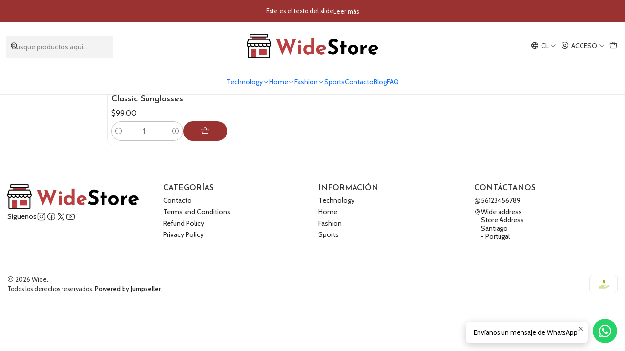

--- FILE ---
content_type: text/css
request_url: https://assets.jumpseller.com/store/wide/themes/905835/app.min.css?1764591286
body_size: 34613
content:
:root{--font-base-line-height:calc(var(--font-base-size) * 1.65);--links-size-desktop:calc(var(--font-base-size) * .85);--links-size-mobile:calc(var(--font-base-size) * .8);--title-size-small-desktop:calc(var(--font-base-size) * 1.5);--title-size-small-mobile:calc(var(--font-base-size) * 1.25);--title-size-medium-desktop:calc(var(--font-base-size) * 2);--title-size-medium-mobile:calc(var(--font-base-size) * 1.5);--title-size-large-desktop:calc(var(--font-base-size) * 2.5);--title-size-large-mobile:calc(var(--font-base-size) * 1.75);--title-size-extra-large-desktop:calc(var(--font-base-size) * 3);--title-size-extra-large-mobile:calc(var(--font-base-size) * 2.25);--description-size-small-desktop:calc(var(--font-base-size) * .875);--description-size-small-mobile:calc(var(--font-base-size) * .75);--description-size-medium-desktop:calc(var(--font-base-size) * 1);--description-size-medium-mobile:calc(var(--font-base-size) * .875);--description-size-large-desktop:calc(var(--font-base-size) * 1.125);--description-size-large-mobile:calc(var(--font-base-size) * 1);--theme-columns-full:0 0 auto;--theme-columns-auto:1 0 0;--theme-columns-by-1:100%;--theme-columns-by-2:50%;--theme-columns-by-3:33.3333%;--theme-columns-by-4:25%;--theme-columns-by-5:20%;--theme-columns-by-6:16.6667%;--theme-columns-by-7:14.2857%;--theme-columns-by-8:12.5%;--store-name-desktop-small:calc(var(--font-base-size) * 1.25);--store-name-mobile-small:calc(var(--font-base-size) * .95);--store-name-desktop-medium:calc(var(--font-base-size) * 1.5);--store-name-mobile-medium:calc(var(--font-base-size) * 1.1);--store-name-desktop-large:calc(var(--font-base-size) * 1.75);--store-name-mobile-large:calc(var(--font-base-size) * 1.3);--theme-max-width:1320px;--aspect-ratio-landscape:16 / 9;--aspect-ratio-landscape-half:16 / 4.5;--aspect-ratio-portrait:3 / 4;--aspect-ratio-portrait-half:3 / 2;--aspect-ratio-rectangular:4 / 3;--aspect-ratio-rectangular-half:4 / 1.5;--aspect-ratio-square:1;--aspect-ratio-square-half:2 / 1;--aspect-ratio-slide:8 / 3;--aspect-ratio-padding-landscape:0;--aspect-ratio-padding-portrait:calc((4 / 3) * 100%);--aspect-ratio-padding-rectangular:calc((3 / 4) * 100%);--aspect-ratio-padding-square:calc((1 / 1) * 100%);--theme-overlay-opacity:.5;--theme-image-contain:contain;--theme-image-cover:cover;--theme-image-position:center;--theme-image-position-desktop:center;--theme-image-position-mobile:center;--theme-image-transition:all .25s ease-in-out;--theme-image-zoom:scale(1);--theme-image-zoom-hover:scale(1.1);--theme-image-grayscale:grayscale(0);--theme-image-grayscale-hover:grayscale(1);--theme-image-grayscale-reversed:grayscale(1);--theme-image-grayscale-reversed-hover:grayscale(0);--theme-image-none:none;--theme-image-none-hover:none;--theme-section-padding-small:calc(var(--section-content-padding) * .5);--theme-section-padding-medium:calc(var(--section-content-padding) * .75);--theme-section-padding-large:var(--section-content-padding);--theme-block-padding-small:calc(var(--font-base-size) * .375);--theme-block-padding-medium:calc(var(--font-base-size) * .5625);--theme-block-padding-large:calc(var(--font-base-size) * .75);--section-height-auto:auto;--section-height-small:420px;--section-height-medium:560px;--section-height-large:720px;--section-height-browser:100vh;--section-margin-top:calc(var(--font-base-size) * 3);--section-margin-bottom:calc(var(--font-base-size) * 3);--section-content-static-padding:calc(var(--font-base-size) * .75);--section-content-static-margin:calc(-1 * var(--font-base-size) * .75);--section-content-block-margin:calc(var(--font-base-size) * 1.5);--section-content-block-padding:calc(var(--font-base-size) * .75);--contact-location-alignment-desktop:center;--contact-location-alignment-mobile:center;--section-line-divider-thickness:1px;--section-line-divider-opacity:.2;--section-image-variable-width:100%;--theme-heading-gap-desktop:calc(var(--font-base-size) * 1);--theme-heading-gap-mobile:calc(var(--font-base-size) * .75);--theme-heading-padding-bottom-desktop:calc(var(--font-base-size) * 2);--theme-heading-padding-bottom-mobile:calc(var(--font-base-size) * 1.25);--header-logo-height-desktop:48px;--header-logo-height-mobile:32px;--footer-logo-height:50px;--header-height:60px;--header-height-desktop:136px;--header-height-mobile:60px;--header-search-height:40px;--header-nav-height:50px;--header-counter-height:16px;--header-top-bar-height-desktop:45px;--header-top-bar-height-mobile:auto;--header-toolbar-top-position:20px;--header-font:var(--font-secondary);--theme-slide-content-max-width-desktop:60%;--theme-slide-content-max-width-tablet:70%;--review-block-alignment:start;--category-block-title-weight:500;--category-block-title-letter-spacing:0;--category-block-title-text-transform:initial;--category-block-aspect-ratio:var(--aspect-ratio-square);--category-block-icon-size:30%;--pb-margin:calc(var(--font-base-size) * .75);--product-page-alignment:start;--product-page-border:.1;--contact-block-padding:var(--section-content-block-padding);--contact-block-alignment:center;--contact-block-title:calc(var(--font-base-size) * .9);--contact-block-text:calc(var(--font-base-size) * 1.1);--color-label-pending-background:#ffeb3b;--color-label-pending-text:#82770e;--color-label-paid-background:#95b200;--color-label-paid-text:#fff;--color-label-canceled-background:#d32f2f;--color-label-canceled-text:#fff;--color-label-preparation-background:#87cefa;--color-label-preparation-text:#000;--color-label-outofstock-dot:rgb(211 47 47 / 100%);--color-label-outofstock-background:rgb(211 47 47 / 10%);--color-label-outofstock-border:rgb(211 47 47 / 20%);--color-label-available-dot:rgb(149 178 0 / 100%);--color-label-available-background:rgb(149 178 0 / 10%);--color-label-available-border:rgb(149 178 0 / 20%);--color-label-lowstock-dot:rgb(230 136 48 / 100%);--color-label-lowstock-background:rgb(240 166 48 / 10%);--color-label-lowstock-border:rgb(240 166 48 / 20%);--carousel-nav-size-inner:calc(var(--carousel-nav-size) - 8px);--carousel-nav-slider-color:white;--color-success:rgb(0 255 116 / 10%);--color-error:rgb(255 0 0 / 10%);--icon-style-regular:"Phosphor";--icon-style-bold:"Phosphor-Bold";--icon-style-fill:"Phosphor-Fill";--icon-style-light:"Phosphor-Light";--icon-style-thin:"Phosphor-Thin";--color-border-opacity:.1}*,::before,::after{box-sizing:border-box}html,:host{font-feature-settings:normal;font-variation-settings:normal;line-height:1.5;tab-size:4;-webkit-tap-highlight-color:transparent;text-size-adjust:100%}body{min-height:100vh;background:var(--color-background);color:var(--color-secondary);font-family:var(--font-secondary);font-size:var(--font-base-size);line-height:var(--font-base-line-height);overflow-wrap:break-word}body *::selection{background:var(--color-main);color:var(--color-selection-text)}h1,h2,h3,h4,h5,h6{margin-bottom:var(--section-content-static-padding)}h1,h1 *,h2,h2 *,h3,h3 *,h4,h4 *,h5,h5 *,h6,h6 *{color:var(--color-main);font-family:var(--font-main);font-weight:inherit;line-height:1}@media only screen and (max-width:575px){h1,h2,h3,h4,h5,h6{font-size:var(--title-size-mobile)}}@media only screen and (min-width:576px){h1,h2,h3,h4,h5,h6{font-size:var(--title-size-desktop)}}p,ul,ol{margin-bottom:calc(var(--section-content-static-padding) * 1.5)}a{text-decoration:none}p a:not(.button){color:var(--color-links)}p a:not(.button):hover{color:var(--color-main)}hr{width:100%;height:0;border-style:var(--theme-border-style);border-top-width:var(--theme-border-thickness);color:var(--color-border);opacity:1!important}abbr:where([title]){text-decoration:underline dotted}b,strong{font-weight:bolder}code,kbd,samp,pre{font-family:ui-monospace,SFMono-Regular,Menlo,Monaco,Consolas,"Liberation Mono","Courier New",monospace;font-feature-settings:normal;font-size:1em;font-variation-settings:normal}small{font-size:80%}sub,sup{position:relative;font-size:75%;line-height:0;vertical-align:baseline}sub{bottom:-0.25em}sup{top:-0.5em}table{border-color:inherit;border-collapse:collapse;text-indent:0}button,input,optgroup,select,textarea{padding:0;margin:0;color:inherit;font-family:inherit;font-feature-settings:inherit;font-size:100%;font-variation-settings:inherit;font-weight:inherit;line-height:inherit}a,.button,.button:hover,.button:focus,.trsn,form label,form label:hover{transition:all .25s ease-in-out!important}button,[type="button"],[type="reset"],[type="submit"]{border:none;appearance:button;background-image:none}[type="search"]{appearance:textfield;outline-offset:-2px}progress{vertical-align:baseline}summary{display:list-item}fieldset{padding:0;margin:0}legend{padding:0}dialog{padding:0}textarea{resize:vertical}input::placeholder,textarea::placeholder{opacity:.8}button,[role="button"]{cursor:pointer}:disabled{cursor:default!important}img,svg,video,canvas,audio,iframe,embed,object{display:block}img,video{max-width:100%;height:auto}figure{text-align:center}input[type="number"]::-webkit-inner-spin-button,input[type="number"]::-webkit-outer-spin-button{margin:0;appearance:none}input[type="number"]{appearance:textfield}:-moz-focusring{outline:auto}:-moz-ui-invalid{box-shadow:none}::-webkit-inner-spin-button,::-webkit-outer-spin-button{height:auto}::-webkit-search-decoration{appearance:none}::-webkit-file-upload-button{appearance:button;font:inherit}.sr-only{position:absolute;overflow:hidden;width:1px;height:1px;padding:0;border-width:0;margin:-1px;clip:rect(0,0,0,0);white-space:nowrap}.loading-spinner__wrapper{padding:var(--section-content-static-padding);border:1px solid var(--color-main-op2);background:var(--color-main-op05);font-size:smaller}.loading-spinner__wrapper--warn{border-color:var(--color-label-lowstock-border);background:var(--color-label-lowstock-background)}.loading-spinner{width:30px;height:30px;border:4px solid var(--color-main-op05);border-radius:50%;border-left-color:var(--color-main);margin:20px auto;animation:spin 300ms linear infinite}@keyframes spin{to{transform:rotate(360deg)}}@keyframes pulse{0%,100%{opacity:1}50%{opacity:.5}}@keyframes fade-in{from{opacity:0}to{opacity:1}}@font-face{font-display:block;font-family:Phosphor-Fill;font-style:normal;font-weight:normal;src:url("https://unpkg.com/@phosphor-icons/web@2.1.1/src/fill/Phosphor-Fill.woff2") format("woff2"),url("https://unpkg.com/@phosphor-icons/web@2.1.1/src/fill/Phosphor-Fill.woff") format("woff"),url("https://unpkg.com/@phosphor-icons/web@2.1.1/src/fill/Phosphor-Fill.ttf") format("truetype"),url("https://unpkg.com/@phosphor-icons/web@2.1.1/src/fill/Phosphor-Fill.svg#Phosphor-Fill") format("svg")}.ph-fill{font-family:Phosphor-Fill!important;-webkit-font-feature-settings:"liga";-moz-font-feature-settings:"liga";-ms-font-feature-settings:"liga" 1;font-feature-settings:"liga";-webkit-font-smoothing:antialiased;-moz-osx-font-smoothing:grayscale;font-style:normal;font-variant:normal;-webkit-font-variant-ligatures:discretionary-ligatures;font-variant-ligatures:discretionary-ligatures;font-weight:normal;letter-spacing:0;line-height:1;text-transform:none}.ph-fill.ph-star::before{content:"\e46a"}.ph-fill.ph-circle::before{content:"\e18a"}.ph-fill.ph-navigation-arrow::before{content:"\eade"}.ph-fill.ph-heart::before{content:"\e2a8"}.theme-icon,.theme-icon.ph{font-family:var(--theme-icon-style)!important}@media only screen and (max-width:1999px){.container--adjust:not(.theme-section__container),.container-fluid>.container:not(.theme-section__container){max-width:100%}}.ph{color:inherit;font-size:100%}.ph--push{position:relative;top:2px}.video-wrapper,.video-wrapper>iframe,.embed-responsive,.embed-responsive>iframe{max-width:100%}.video-wrapper,.embed-responsive{display:inline-block;width:fit-content;aspect-ratio:var(--aspect-ratio-landscape)}.video-wrapper>iframe,.embed-responsive>iframe{height:100%}.theme-table{border-color:var(--color-border)}.theme-table thead tr th{background:var(--color-main-op1);color:var(--color-main)!important}.theme-table tr,.theme-table td{background:transparent;color:var(--color-secondary)}.aspect-ratio-landscape{aspect-ratio:var(--aspect-ratio-landscape)}.aspect-ratio-portrait{aspect-ratio:var(--aspect-ratio-portrait)}.aspect-ratio-rectangular{aspect-ratio:var(--aspect-ratio-rectangular)}.aspect-ratio-square{aspect-ratio:var(--aspect-ratio-square)}.aspect-ratio-slide{aspect-ratio:var(--aspect-ratio-slide)}.aspect-ratio-padding-landscape{padding-top:var(--aspect-ratio-padding-landscape)}.aspect-ratio-padding-portrait{padding-top:var(--aspect-ratio-padding-portrait)}.aspect-ratio-padding-rectangular{padding-top:var(--aspect-ratio-padding-rectangular)}.aspect-ratio-padding-square{padding-top:var(--aspect-ratio-padding-square)}[data-label]{padding:calc(var(--font-base-size) * .25) calc(var(--font-base-size) * .5);background:var(--color-main-op05);color:var(--color-main)}[data-label="pending_payment"],[data-label="warning"]{background:var(--color-label-pending-background)!important;color:var(--color-label-pending-text)!important}[data-label="paid"],[data-label="requested"]{background:var(--color-label-paid-background)!important;color:var(--color-label-paid-text)!important}[data-label="canceled"]{background:var(--color-label-canceled-background)!important;color:var(--color-label-canceled-text)!important}[data-label="in_preparation"],[data-label="pickup_available"]{background:var(--color-label-preparation-background)!important;color:var(--color-label-preparation-text)!important}[data-label="main_address"]{background:var(--color-main)!important;color:var(--color-background)!important}[data-label="out-of-stock"]{border:1px solid var(--color-label-outofstock-border);background:var(--color-label-outofstock-background);color:var(--color-secondary)}[data-label="available"]{border:1px solid var(--color-label-available-border);background:var(--color-label-available-background);color:var(--color-secondary)}[data-label="lowstock"]{border:1px solid var(--color-label-lowstock-border);background:var(--color-label-lowstock-background);color:var(--color-secondary)}[type="checkbox"]{display:inline-block;width:1rem;height:1rem;flex-shrink:0;padding:0;appearance:none;background-origin:border-box;print-color-adjust:exact;user-select:none;vertical-align:middle}[type="checkbox"],.checkbox{padding:.5rem;border:1px solid var(--color-main-op3);border-radius:.375rem;background-color:var(--color-background);color:var(--color-button-main-bg);cursor:pointer;transition:all 150ms cubic-bezier(0.4,0,0.2,1)}.checkbox:checked,[type="checkbox"]:checked{background-color:var(--color-button-main-bg);background-image:url("data:image/svg+xml,%3csvg viewBox='0 0 16 16' fill='white' xmlns='http://www.w3.org/2000/svg'%3e%3cpath d='M12.207 4.793a1 1 0 010 1.414l-5 5a1 1 0 01-1.414 0l-2-2a1 1 0 011.414-1.414L6.5 9.086l4.293-4.293a1 1 0 011.414 0z'/%3e%3c/svg%3e");color:var(--color-button-main-text);fill:var(--color-button-main-text)}.checkbox:hover,[type="checkbox"]:hover{opacity:.8}.checkbox:focus,[type="checkbox"]:focus{outline:none}.no-bullet{padding:0;margin:0;list-style:none}.uppercase{text-transform:uppercase!important}.check-empty:empty,.check-empty:has(data-js-option:empty),.check-empty:has(>.data-js-editable-text:empty),.check-empty>.data-js-editable-text:empty{display:none!important;margin:0!important;visibility:hidden}.text--qty[type="number"]{appearance:textfield!important}.text--qty[type="number"]::-webkit-outer-spin-button,.text--qty[type="number"]::-webkit-inner-spin-button{margin:0!important;appearance:none!important}.visible{display:block!important}.visible.d-flex{display:flex!important}.hidden{display:none!important}.hover\:underline:hover{text-decoration:underline!important}.progress{background-color:var(--color-secondary-op1)!important}.progress-bar{background-color:var(--color-secondary)!important}@media only screen and (max-width:414px){.col-xs-12{width:100%!important}.col-xs-6{width:50%!important}}form input.text,form input[type="email"],form input[type="date"],form input[type="number"],form select,form select.select,form textarea,.product-form .text,.product-form .select,.theme-filters select.select,.theme-filters input[type="number"]{width:100%!important;padding:calc(var(--font-base-size) * .5) calc(var(--font-base-size) * .75);border:1px solid var(--color-background-contrast-op3)!important;border-radius:0!important;background-color:var(--color-background-contrast-op05)!important;box-shadow:none!important;color:var(--color-background-contrast)!important;font-family:var(--font-secondary)!important;font-size:calc(var(--font-base-size) * .9)!important;font-weight:normal!important;outline:none!important;transition:all .25s ease-in-out!important}form input.text,form input[type="email"],form input[type="date"],form input[type="number"],form select,form select.select,.product-form .text,.product-form .select,.theme-filters select.select,.theme-filters input[type="number"]{height:44px!important}form select,form select.select,form input[type="date"],form input[type="number"],.theme-filters select.select,.theme-filters input[type="number"],.product-form .select{appearance:auto!important}form select,form select.select,form input[type="date"],.theme-filters select.select,.product-form .select{cursor:pointer!important}form label{color:var(--color-secondary);cursor:pointer;font-size:calc(var(--font-base-size) * .9)}.product-form label{cursor:pointer}form input.text::placeholder,form input[type="email"]::placeholder,form input[type="date"]::placeholder,form input[type="number"]::placeholder,form textarea::placeholder,.product-form .text::placeholder,.theme-filters input[type="number"]::placeholder{color:var(--color-main-op7)!important}form input.text:focus::placeholder,form input[type="email"]:focus::placeholder,form input[type="date"]:focus::placeholder,form textarea:focus::placeholder,.product-form .text:focus::placeholder,.theme-filters input[type="number"]:focus::placeholder{color:var(--color-main)!important}form input.text:focus,form input.text:hover,form input[type="email"]:focus,form input[type="date"]:hover,form input[type="number"]:hover,form label:hover+input.text,form label:hover+br+input.text,form label:hover>.input.text,form textarea:focus,form textarea:hover,form select:hover,form select.select:hover,.product-form .text:focus,.product-form .select:hover,.theme-filters select.select:hover,.theme-filters input[type="number"]:focus{border-color:var(--color-background-contrast-op7)!important;background-color:transparent!important;box-shadow:none!important;color:var(--color-background-contrast)!important}.jumpseller-autocomplete{position:relative}.aa-Autocomplete input{flex:1 1 0;border:0;border-radius:0}.aa-Autocomplete input:focus{border:0;box-shadow:none}.aa-Autocomplete,.aa-InputWrapper{width:100%;height:100%;flex:1 1 0}.aa-Panel{--search-autocomplete-top:62px;--search-autocomplete-width:calc(100vw - calc(var(--section-content-padding) * 2));--search-autocomplete-margin:0 auto;position:fixed;overflow:hidden scroll;max-height:400px!important;border-radius:var(--radius-style)!important;background-color:var(--color-background);color:var(--color-main)!important}body:has(.header:is([data-version="v3"],[data-version="v4"],[data-version="v5"])) .aa-Panel{top:var(--search-autocomplete-top)!important;max-width:var(--search-autocomplete-width)!important;margin:var(--search-autocomplete-margin)!important}.aa-Item,.aa-ItemLink{border-radius:var(--radius-style)!important}.aa-ItemLink span{color:var(--color-main)!important;font-weight:normal}.aa-ItemLink span>b{color:var(--color-main)!important;font-weight:bold}@media only screen and (max-width:991px){body:has(.header[data-version="v1"]) .aa-Panel,body:has(.header[data-version="v6"]) .aa-Panel{top:var(--search-autocomplete-top)!important;max-width:var(--search-autocomplete-width)!important;margin:var(--search-autocomplete-margin)!important}}@media only screen and (min-width:992px){body:has(.header[data-version="v1"]):has(.header-toolbar) .aa-Panel{top:var(--search-autocomplete-top)!important;max-width:var(--search-autocomplete-width)!important;margin:var(--search-autocomplete-margin)!important}}.toast-notification{position:relative;max-width:400px;padding:.75rem 1rem;border-radius:var(--radius-style);border-left:4px solid #2a3034;background-color:#e7ecef;color:#1e2122;font-size:calc(var(--font-base-size) * .85)}.toast-notification__wrapper{position:fixed;z-index:99999999;top:0;right:0;display:flex;width:auto;height:auto;flex-direction:column;padding:calc(var(--section-content-static-padding) * 1.5);gap:calc(var(--section-content-static-padding) * 1)}.toast-notification__wrapper:empty{height:0;padding:0}.toast-notification__wrapper.top-right{top:0;right:0}.toast-notification__wrapper.bottom-right{right:0;bottom:0}.toast-notification__content{padding-right:80px;line-height:1.5}.toast-notification__title{margin-bottom:6px;font-size:calc(var(--font-base-size) * 1);font-weight:bold;line-height:1}.toast-notification__message{margin-bottom:12px;font-weight:normal}.toast-notification__message>span{margin-bottom:12px}.toast-notification__message a{color:inherit;text-decoration:underline}.toast-notification__message a:hover{opacity:.8}.toast-notification__message a.toast-notification__link{padding:4px 8px;border:1px solid #1e2122;border-radius:var(--radius-style);margin-top:10px;background-color:#1e2122c0;color:#e7ecef;font-weight:600;text-decoration:none}.toast-notification__message a.toast-notification__link:hover{background-color:#1e2122}.toast-notification__close{position:absolute;top:10px;right:10px;display:inline-flex;padding:3px;border:none;border-radius:2px;background:none;color:inherit;cursor:pointer;font-size:16px;transition:background-color 100ms ease-in-out}.toast-notification__close:hover{background-color:rgb(0 0 0 / 10%)}.toast-notification__progress{position:absolute;z-index:10;bottom:0;left:0;width:100%;height:4px;background-color:rgb(0 0 0 / 20%);transform-origin:left}.toast-notification--success{border-left:4px solid #197d5c;background-color:#cdf0de;color:#1f3429}.toast-notification--error{border-left:4px solid #9f1c2b;background-color:#ffe0e0;color:#351b1e}.toast-notification--clickable{cursor:pointer}.toast-notification--enter{animation:notification-enter 300ms ease-in forwards}.toast-notification--exit{animation:notification-exit 300ms ease-in forwards}@keyframes notification-enter{0%{opacity:0;transform:translateY(-50%) scale(0.85)}100%{opacity:1;transform:translateY(0) scale(1)}}@keyframes notification-exit{0%{opacity:1;transform:translateX(0) scale(1)}100%{opacity:0;transform:translateX(100%) scale(0.85)}}.age-verification{position:fixed;z-index:90000001;display:none;width:100vw;height:100vh;padding:calc(var(--section-content-static-padding) * 2);backdrop-filter:blur(4px);background-color:rgb(0 0 0 / 50%);inset:0;transition:200ms}.age-verification__container{position:relative;display:flex;width:100%;max-width:500px;height:100%;align-items:center;justify-content:center;margin:0 auto}.age-verification__wrapper{display:flex;width:100%;flex-direction:column;padding:calc(var(--section-content-static-padding) * 2.5) calc(var(--section-content-static-padding) * 1.5);margin:0 auto;background-color:var(--av-popup-color-bg)!important;box-shadow:1px 2px 9px 0 rgb(0 0 0 / 30%);color:var(--av-popup-color-text)!important;font-size:1rem;gap:calc(var(--section-content-static-padding));text-align:center}.age-verification__title,.age-verification__text{display:block;color:var(--av-popup-color-text)!important}.age-verification__title{margin:0;font-size:calc(var(--font-base-size) * 1.25);font-weight:600}.age-verification__actions{display:flex;width:100%;align-items:center;justify-content:center;margin-top:var(--section-content-static-padding);gap:calc(var(--section-content-static-padding) * 1.5)}.age-verification__button{display:flex;align-items:center;justify-content:center;padding:calc(var(--font-base-size) * .9) calc(var(--font-base-size) * 1.25)!important;font-size:calc(var(--font-base-size) * .85);gap:calc(var(--font-base-size) * .5)}.age-verification__button:hover{box-shadow:1px 2px 9px 0 rgb(0 0 0 / 30%)}.age-verification__button--accept{background-color:var(--av-popup-color-button-accept-bg)!important;color:var(--av-popup-color-button-accept-text)!important}.age-verification__button--reject{background-color:var(--av-popup-color-button-reject-bg)!important;color:var(--av-popup-color-button-reject-text)!important}@media only screen and (max-width:414px){.age-verification__actions{flex-direction:column}}.main-container{position:relative;width:100%;min-height:100vh;overflow-x:hidden;transition:all .1s ease-in-out}.main-container:has(.header--fixed):not(:has(.header[data-floating="true"][data-overlap="true"])){padding-top:var(--header-height)}.main-container[data-layout="category"]:not(:has(.theme-section--feed)) .theme-section--heading .theme-section__column[data-column="filters"],.main-container[data-layout="searchresults"]:not(:has(.theme-section--feed)) .theme-section--heading .theme-section__column[data-column="filters"]{display:none!important}.theme-section--feed>.theme-section__container>.theme-section__content:has(.product-block){padding-right:0!important;padding-left:0!important}.main-container:is([data-layout="category"],[data-layout="searchresults"]):has(.theme-section--feed):not(:has(.theme-section--heading),:has(.theme-section__filters)) .theme-section__column:has(.button[aria-controls="sidebar-filters"]),.main-container:is([data-layout="category"],[data-layout="searchresults"]):has(.theme-section--feed):has(.theme-component.hidden .theme-section--heading):not(:has(.theme-section__filters)) .theme-section__column:has(.button[aria-controls="sidebar-filters"]){display:block!important}@media only screen and (max-width:767px){.main-container:is([data-layout="category"],[data-layout="searchresults"]):has(.theme-section--feed):not(:has(.theme-section--heading)) .theme-section__column:has(.button[aria-controls="sidebar-filters"]),.main-container:is([data-layout="category"],[data-layout="searchresults"]):has(.theme-section--feed):has(.theme-component.hidden .theme-section--heading) .theme-section__column:has(.button[aria-controls="sidebar-filters"]){display:block!important}}@media only screen and (min-width:576px){.main-container:has(.top-bar--fixed){margin-top:var(--header-top-bar-height-desktop)}}@media only screen and (max-width:767px){.main-container:has(.header--fixed){padding-top:var(--header-height-mobile)}}@media only screen and (min-width:768px){.main-container:has(.header--fixed):not(:has(.header[data-floating="true"][data-overlap="true"])){padding-top:var(--header-height-desktop)}}.theme-store-name{display:inline-block;margin:0}.theme-store-name,.theme-store-name>.header__brand{color:var(--color-main);font-family:var(--font-store-name);font-weight:var(--store-name-weight);line-height:1!important}.header .theme-store-name{display:flex;width:auto;align-items:center;justify-content:center;margin:0 auto}.header .theme-store-name:has(.header__logo){width:fit-content}.header:is([data-version="v1"],[data-version="v3"]) .theme-store-name{text-align:center}.header[data-version="v5"] .theme-store-name{justify-content:start;margin:0}.header[data-version="v5"] .header__brand{margin:0}@media screen and (min-width:991px){.header[data-version="v2"] .theme-store-name{margin:0!important}}@media screen and (max-width:575px){.theme-store-name{font-size:var(--store-name-size-mobile)}.header .theme-store-name:not(:has(.header__logo)){max-width:220px}}@media screen and (min-width:576px){.theme-store-name{font-size:var(--store-name-size-desktop)}.header .theme-store-name:not(:has(.header__logo)){max-width:380px}}.theme-section{position:relative;padding:var(--section-margin-top) var(--theme-section-padding) var(--section-margin-bottom) var(--theme-section-padding)}.theme-section__container{position:relative;display:block;max-width:var(--theme-max-width)}.theme-section__container:not(.footer__container){padding-right:var(--theme-section-padding);padding-left:var(--theme-section-padding)}.cart-page .theme-section .theme-section__container,.cart-page .theme-section:has(.theme-accordion,.review-block,.trustbar-block),.cart-page .theme-custom-code{padding-right:0!important;padding-left:0!important}.theme-section__container:has(+.theme-section__media){z-index:3}.theme-section__content{margin-right:var(--section-content-margin);margin-left:var(--section-content-margin)}.theme-section__feed{padding-right:var(--section-content-padding);padding-left:var(--section-content-padding)}.theme-section__column{position:relative;z-index:3;padding-right:var(--section-content-padding);padding-left:var(--section-content-padding);margin-bottom:var(--section-content-static-padding)}.theme-section__column--no-margin{margin-bottom:0}.theme-section__subtitle,.theme-section__description{color:var(--color-secondary)}.theme-section__subtitle{margin-bottom:var(--section-content-static-padding);font-family:var(--font-secondary);font-weight:var(--subtitle-weight);letter-spacing:var(--subtitle-spacing);line-height:1;text-transform:var(--subtitle-text-transform)}.theme-section__title+.theme-section__subtitle{margin-top:calc(var(--section-content-static-padding) * 1.25)}.theme-section__title,.theme-section__title>a{color:var(--color-main);font-family:var(--font-main);font-weight:var(--title-weight)}.theme-section__title>a{margin:0!important}.theme-section__title:not(:has(>a)){letter-spacing:var(--title-spacing);text-transform:var(--title-text-transform)}.theme-section__title:has(>a):hover>a{text-decoration:underline!important}.theme-section__title--link{border-bottom:1px solid transparent;font-style:italic}.theme-section__title--link:hover{border-bottom-color:var(--color-main)}.theme-section__title--no-transform{text-transform:none!important}.theme-section__description,.theme-section__description *{font-family:var(--font-secondary)}.theme-section__description--push-top{margin-top:var(--section-content-static-padding)}.theme-section__description{margin-top:calc(var(--section-content-static-padding) * .5)}.theme-section__link{display:inline-block;width:fit-content;padding:2px 0;border-width:0 0 1px;border-style:solid;border-color:transparent!important;color:var(--color-secondary)!important;line-height:1.25}.theme-section__link:hover,.theme-section__link:focus{border-color:var(--color-links)!important;color:var(--color-links)!important}.theme-section__link>.ph-arrow-right{position:relative;top:1px;font-size:95%}.theme-section__button:not(.header__button){margin-top:calc(var(--section-content-static-padding) * 2)}.theme-section__dropdown-wrapper{display:inline-block;width:fit-content}.theme-section__toggle{display:flex!important;align-items:center;justify-content:flex-start;background:transparent!important;color:var(--color-secondary)!important;gap:4px}.theme-section__toggle:hover,.theme-section__toggle[aria-expanded="true"]{color:var(--color-links)!important}.theme-section__toggle>.ph-caret-down{position:relative;top:1px;font-size:100%;transform:rotate(0deg);transition:transform .1s ease-in-out}.theme-section__toggle.show>.ph-caret-down{transform:rotate(180deg)}.theme-section__toggle::after{display:none!important}.theme-section__overlay{position:absolute;z-index:3;display:block;width:100%;height:100%;background:var(--color-overlay);opacity:var(--theme-overlay-opacity)}.theme-section__inner-border{position:absolute;z-index:3;display:block;border:var(--theme-border-thickness) var(--theme-border-style) var(--color-main);inset:var(--section-content-static-padding)}.theme-section__media{position:absolute;z-index:1;display:block;overflow:hidden;width:100%;height:100%;inset:0}.theme-section__picture,.theme-section__image{position:relative;z-index:1;display:block;width:100%}.theme-section__image--variable-width{width:var(--section-image-variable-width)}.theme-section__media .theme-section__picture{width:100%;height:100%}.theme-section__media .theme-section__image{width:100%;height:100%;object-fit:var(--theme-image-cover);object-position:center center;transform:var(--theme-image-zoom);transition:var(--theme-image-transition)}.hover-link:hover+* .theme-section__media .theme-section__image{transform:var(--theme-image-zoom-hover)}.theme-section--heading:has(.theme-section__overlay) .theme-section__media .theme-section__image{border-radius:0!important}.theme-section__embed{overflow:hidden;width:100%}.theme-section__embed:not(.theme-section__embed--no-padding){padding-right:var(--section-content-static-padding);padding-left:var(--section-content-static-padding)}.theme-section__embed:not(.theme-section__embed--fixed){height:auto}.theme-section__embed--fixed{height:450px}.theme-section__embed>figure,.theme-section__embed>figure>iframe,.theme-section__embed>iframe{width:100%;height:100%;margin:0}.theme-modal:has(.theme-section__embed) iframe{min-height:350px}.theme-section__carousel{padding-right:0!important;padding-left:0!important}.theme-section__line-divider{max-width:var(--theme-max-width)!important}.theme-section__line-divider[data-spacing="true"]{padding-right:var(--section-content-static-padding);padding-left:var(--section-content-static-padding)}.theme-section:has(.theme-section__line-divider[data-spacing="false"]),.theme-section__line-divider[data-spacing="false"]{padding-right:0!important;padding-left:0!important}.theme-section__line-divider::after{display:block;width:100%;height:var(--section-line-divider-thickness);border-top:var(--theme-border-thickness) var(--theme-border-style) var(--color-main);content:"";opacity:var(--section-line-divider-opacity)}.theme-section__filters{padding-right:var(--section-content-padding);padding-left:var(--section-content-padding)}.theme-section__heading{position:relative;z-index:10;margin-right:var(--section-content-margin);margin-left:var(--section-content-margin)}.theme-section__heading .theme-section__column{margin-bottom:0!important}.theme-section__heading .theme-section__column:has(>.check-empty:empty){display:none!important}.theme-section__heading *:is(.theme-section__subtitle,.theme-section__title,.theme-section__description){margin-top:0!important;margin-bottom:0!important}@media only screen and (max-width:575px){.theme-section__heading{padding-bottom:var(--theme-heading-padding-bottom-mobile)}.theme-section__heading,.theme-section__heading>.theme-section__column>.theme-section__content{row-gap:calc(var(--theme-heading-gap-mobile))}}@media only screen and (min-width:576px){.theme-section__heading{padding-bottom:var(--theme-heading-padding-bottom-desktop)}.theme-section__heading,.theme-section__heading>.theme-section__column>.theme-section__content{row-gap:calc(var(--theme-heading-gap-desktop))}}.theme-section__underline{position:relative;overflow:hidden;width:100%;margin:calc(var(--theme-heading-gap-desktop) * .25) auto}.theme-section__underline::before,.theme-section__underline::after{position:absolute;bottom:0;height:100%;content:" ";transition:background-color .25s ease-in-out}.theme-section__underline::before{background:var(--color-button-main-bg)}.theme-section__underline::after{right:0;left:0;width:100%;background:var(--color-main-op05)}@media only screen and (max-width:575px){.theme-section__underline{height:var(--theme-heading-underline-thickness-mobile)}.theme-section__underline::before{width:var(--theme-heading-underline-width-mobile)}}@media only screen and (min-width:576px){.theme-section__underline{height:var(--theme-heading-underline-thickness-desktop)}.theme-section__underline::before{width:var(--theme-heading-underline-width-desktop)}}@media only screen and (max-width:767px){.theme-section__underline--mobile-start::before{left:0}.theme-section__underline--mobile-center::before{right:0;left:0;margin:0 auto}.theme-section__underline--mobile-end::before{right:0}}@media only screen and (min-width:768px){.theme-section__underline--desktop-start::before{left:0}.theme-section__underline--desktop-center::before{right:0;left:0;margin:0 auto}.theme-section__underline--desktop-end::before{right:0}}.theme-section__content-wrapper{display:flex;width:100%;flex-direction:column;align-items:flex-start;justify-content:flex-start;row-gap:calc(var(--section-content-static-padding) * 1.25)}.theme-section__content-wrapper--no-padding{padding-right:0!important;padding-left:0!important}.theme-section__content-wrapper>*:is(.theme-section__subtitle,.theme-section__title,.theme-section__description){width:100%;margin:0!important}.theme-section__content-wrapper>.button{margin-top:var(--section-content-static-padding)}.theme-section__body{padding-right:var(--section-content-static-padding);padding-left:var(--section-content-static-padding)}.theme-section__body a:not(.button){color:var(--color-links)!important}.theme-section__body a:not(.button):hover,.theme-section__body a:not(.button):focus{color:var(--color-links-hover)!important;text-decoration:underline!important}.theme-section__block{padding-right:var(--section-content-padding);padding-left:var(--section-content-padding)}.theme-section__block--has-media[data-corners="all"] *:is(picture,img,.theme-image-placeholder),.theme-section__block--has-media:not([data-corners]) *:is(picture,img,.theme-image-placeholder),.theme-section__column--has-media[data-corners="true"] *:is(picture,img,.theme-image-placeholder){border-radius:var(--radius-style)!important}.theme-section__block--has-media[data-corners="none"] *:is(picture,img,.theme-image-placeholder),.theme-section__column--has-media[data-corners="false"] *:is(picture,img,.theme-image-placeholder){border-radius:0!important}@media only screen and (max-width:767px){.theme-section__block--has-media.order-1[data-corners="inner"] *:is(picture,img,.theme-image-placeholder){border-radius:0 0 var(--radius-style) var(--radius-style)!important}.theme-section__block--has-media.order-2[data-corners="inner"] *:is(picture,img,.theme-image-placeholder){border-radius:var(--radius-style) var(--radius-style) 0 0!important}.theme-section__block--has-media[data-corners="none"] *:is(picture,img,.theme-image-placeholder){border-radius:0!important}.theme-section__block--has-content{padding-top:calc(var(--section-content-padding) * 3);padding-bottom:calc(var(--section-content-padding) * 3)}}@media only screen and (min-width:768px){.theme-section__block--has-content{padding-top:calc(var(--section-content-padding) * 1.5);padding-bottom:calc(var(--section-content-padding) * 1.5)}.theme-section__block--has-media.order-1[data-corners="inner"] *:is(picture,img,.theme-image-placeholder){border-radius:0 var(--radius-style) var(--radius-style) 0!important}.theme-section__block--has-media[data-corners="inner"]:is(.order-md-2,.order-2) *:is(picture,img,.theme-image-placeholder){border-radius:var(--radius-style) 0 0 var(--radius-style)!important}body:not([data-spacing="none"]) .theme-section__block--has-content:not(.order-md-1,.order-1){padding-left:calc(var(--section-content-padding) * 3)}body[data-spacing="none"] .theme-section__block--has-content:not(.order-md-1,.order-1){padding-right:calc(var(--section-content-padding) * 3.5);padding-left:calc(var(--section-content-padding) * 1.5)}body:not([data-spacing="none"]) .theme-section__block--has-content:is(.order-md-1,.order-1){padding-right:calc(var(--section-content-padding) * 3)}body[data-spacing="none"] .theme-section__block--has-content:is(.order-md-1,.order-1){padding-right:calc(var(--section-content-padding) * 1.5);padding-left:calc(var(--section-content-padding) * 3.5)}}.theme-section-height-auto,.theme-section-height-auto .theme-section-height-child{min-height:var(--section-height-auto)}.theme-section-height-small,.theme-section-height-small .theme-section-height-child{min-height:var(--section-height-small)}.theme-section-height-medium,.theme-section-height-medium .theme-section-height-child{min-height:var(--section-height-medium)}.theme-section-height-large,.theme-section-height-large .theme-section-height-child{min-height:var(--section-height-large)}.theme-section-height-browser,.theme-section-height-browser .theme-section-height-child{min-height:var(--section-height-browser)}.theme-section__alert{padding:var(--section-content-padding);margin-bottom:calc(var(--section-content-padding) * 1.5);font-size:calc(var(--font-base-size) * .9)}@media only screen and (max-width:575px){body:has(.header--fixed) .theme-section-height-browser,body:has(.header--fixed) .theme-section-height-browser .theme-section-height-child{min-height:calc(var(--section-height-browser) - var(--header-height-mobile))!important}}@media only screen and (min-width:576px) and (max-width:767px){body:has(.header--fixed:not([data-overlap="true"])):not(:has(.top-bar--fixed)) .theme-section-height-browser,body:has(.header--fixed:not([data-overlap="true"])):not(:has(.top-bar--fixed)) .theme-section-height-browser .theme-section-height-child{min-height:calc(var(--section-height-browser) - var(--header-height-mobile))!important}body:has(.header--fixed:not([data-overlap="true"])):has(.top-bar--fixed) .theme-section-height-browser,body:has(.header--fixed:not([data-overlap="true"])):has(.top-bar--fixed) .theme-section-height-browser .theme-section-height-child{min-height:calc(var(--section-height-browser) - var(--header-height-mobile) - var(--header-top-bar-height-desktop))!important}}@media only screen and (min-width:768px){body:has(.header--fixed:not([data-overlap="true"])):not(:has(.top-bar--fixed)) .theme-section-height-browser,body:has(.header--fixed:not([data-overlap="true"])):not(:has(.top-bar--fixed)) .theme-section-height-browser .theme-section-height-child{min-height:calc(var(--section-height-browser) - var(--header-height-desktop))!important}body:has(.header--fixed:not([data-overlap="true"])):has(.top-bar--fixed) .theme-section-height-browser,body:has(.header--fixed:not([data-overlap="true"])):has(.top-bar--fixed) .theme-section-height-browser .theme-section-height-child{min-height:calc(var(--section-height-browser) - var(--header-height-desktop) - var(--header-top-bar-height-desktop))!important}}@media screen and (max-width:575px){.theme-section__subtitle{font-size:var(--subtitle-size-mobile)}.theme-section__title{margin-bottom:calc(var(--title-size-mobile) * .25);line-height:calc(var(--title-size-mobile) * 1.05)}.theme-section__title,.theme-section__title>a{font-size:var(--title-size-mobile)}.theme-section__title--link{font-size:calc(var(--title-size-mobile) * .75)}.theme-section__title--small{font-size:calc(var(--font-base-size) * .9)}.theme-section__title--medium{font-size:calc(var(--title-size-mobile) * .95)}.theme-section__description{font-size:var(--description-size-mobile);line-height:calc(var(--description-size-mobile) * 1.65)}.theme-section__link,.theme-section__toggle{font-size:var(--links-size-mobile)}.theme-section__heading .theme-section__column>.button{padding:calc(var(--font-base-size) * .8) calc(var(--font-base-size) * 1)}}@media screen and (min-width:576px){.theme-section__subtitle{font-size:var(--subtitle-size-desktop)}.theme-section__title{margin-bottom:calc(var(--title-size-desktop) * .25);line-height:calc(var(--title-size-desktop) * 1.05)}.theme-section__title,.theme-section__title>a{font-size:var(--title-size-desktop)}.theme-section__title--link{font-size:calc(var(--title-size-desktop) * .75)}.theme-section__title--small{font-size:var(--font-base-size)}.theme-section__title--medium{font-size:calc(var(--title-size-desktop) * .75)}.theme-section__description{font-size:var(--description-size-desktop);line-height:calc(var(--description-size-desktop) * 1.65)}.theme-section__link,.theme-section__toggle{font-size:var(--links-size-desktop)}}.theme-navigation{position:relative;overflow:hidden;max-width:var(--theme-max-width);min-height:30px;padding:0 var(--section-content-padding);margin:calc(var(--section-content-static-padding) * 2) auto 0}.theme-navigation:has(>.swiper-button-lock):has(>.swiper-pagination-lock){display:none!important;height:0!important;margin:0!important}.theme-navigation__arrow{position:relative!important;display:flex!important;width:30px!important;min-width:30px!important;max-width:30px!important;height:24px;flex-direction:row;align-items:center;justify-content:center;border:none!important;margin:0!important;background:transparent!important;color:var(--color-main)!important;inset:0!important;opacity:.7;outline:none!important;text-decoration:none!important}.theme-navigation__arrow--prev{justify-content:flex-start}.theme-navigation__arrow--next{justify-content:flex-end}.theme-navigation__arrow:hover{opacity:1}.theme-navigation__arrow::after{display:none!important}.theme-navigation__pagination{position:relative!important;top:0!important;bottom:0!important;height:auto;padding:0 var(--section-content-padding);gap:var(--section-content-padding)}.theme-navigation__pagination>.swiper-pagination-bullet{position:relative;display:flex;min-width:24px;min-height:24px;align-items:center;justify-content:center;margin:0!important;background:transparent;opacity:1!important;transition:all .25s ease-in-out}.theme-navigation__pagination.swiper-pagination-fraction,.theme-navigation__pagination.swiper-pagination-fraction>span{font-size:calc(var(--carousel-nav-size) * .75)!important}.theme-navigation__pagination[data-dots-type="circle"]>.swiper-pagination-bullet,.theme-navigation__pagination[data-dots-type="circle"]>.swiper-pagination-bullet::before,.theme-navigation__pagination[data-dots-type="circle"]>.swiper-pagination-bullet::after{border-radius:100px}.theme-navigation__pagination[data-dots-type="diamond"]{padding-top:calc(var(--section-content-padding) * .5);padding-bottom:calc(var(--section-content-padding) * .5);gap:calc(var(--section-content-padding) * 1.15)}.theme-navigation__pagination[data-dots-type="diamond"]>.swiper-pagination-bullet,.theme-navigation__pagination[data-dots-type="diamond"]>.swiper-pagination-bullet::before,.theme-navigation__pagination[data-dots-type="diamond"]>.swiper-pagination-bullet::after{border-radius:0!important}.theme-navigation__pagination[data-dots-type="diamond"]>.swiper-pagination-bullet{transform:rotate(45deg)}.theme-navigation__pagination[data-dots-type="circle"]>.swiper-pagination-bullet::before,.theme-navigation__pagination[data-dots-type="diamond"]>.swiper-pagination-bullet::before,.theme-navigation__pagination[data-dots-type="circle"]>.swiper-pagination-bullet::after,.theme-navigation__pagination[data-dots-type="diamond"]>.swiper-pagination-bullet::after{display:block;content:"";transition:all .25s ease-in-out}.theme-navigation__pagination[data-dots-type="circle"]>.swiper-pagination-bullet,.theme-navigation__pagination[data-dots-type="diamond"]>.swiper-pagination-bullet{overflow:hidden}.theme-navigation__pagination[data-dots-type="circle"]>.swiper-pagination-bullet::before,.theme-navigation__pagination[data-dots-type="diamond"]>.swiper-pagination-bullet::before{position:relative;z-index:1;width:var(--carousel-nav-size);height:var(--carousel-nav-size);border:1px solid transparent;background:transparent}.theme-navigation__pagination[data-dots-type="circle"]>.swiper-pagination-bullet:not(.swiper-pagination-bullet-active):hover::before,.theme-navigation__pagination[data-dots-type="circle"]>.swiper-pagination-bullet-active::before,.theme-navigation__pagination[data-dots-type="diamond"]>.swiper-pagination-bullet:not(.swiper-pagination-bullet-active):hover::before,.theme-navigation__pagination[data-dots-type="diamond"]>.swiper-pagination-bullet-active::before{border-color:var(--color-main)}.theme-navigation__pagination[data-dots-type="circle"]>.swiper-pagination-bullet::after,.theme-navigation__pagination[data-dots-type="diamond"]>.swiper-pagination-bullet::after{position:absolute;z-index:2;width:var(--carousel-nav-size-inner);height:var(--carousel-nav-size-inner);background:var(--color-main);inset:auto}.theme-navigation__pagination[data-dots-type="dots"]{gap:calc(var(--section-content-padding) * .5)}.theme-navigation__pagination[data-dots-type="dots"]>.swiper-pagination-bullet-active{width:40px!important}.theme-navigation__pagination[data-dots-type="dots"]>.swiper-pagination-bullet::before{min-width:calc(var(--carousel-nav-size) * .5);height:calc(var(--carousel-nav-size) * .5);border-radius:var(--carousel-nav-size)}.theme-navigation__pagination[data-dots-type="dots"]>.swiper-pagination-bullet-active::before{min-width:calc(var(--carousel-nav-size) * 1.75)}.theme-navigation__pagination[data-dots-type="line"]{gap:calc(var(--section-content-padding) * 1.25)}.theme-navigation__pagination[data-dots-type="line"]>.swiper-pagination-bullet::before{min-width:calc(var(--carousel-nav-size) * 1.25);height:calc(var(--carousel-nav-size) * .25)}.theme-navigation__pagination[data-dots-type="dots"]>.swiper-pagination-bullet,.theme-navigation__pagination[data-dots-type="line"]>.swiper-pagination-bullet{border-radius:0!important}.theme-navigation__pagination[data-dots-type="dots"]>.swiper-pagination-bullet::before,.theme-navigation__pagination[data-dots-type="line"]>.swiper-pagination-bullet::before{display:block;background:var(--color-main)!important;content:"";opacity:.3;transition:all .25s ease-in-out}.theme-navigation__pagination[data-dots-type="dots"]>.swiper-pagination-bullet:not(.swiper-pagination-bullet-active):hover::before,.theme-navigation__pagination[data-dots-type="dots"]>.swiper-pagination-bullet-active::before,.theme-navigation__pagination[data-dots-type="line"]>.swiper-pagination-bullet:not(.swiper-pagination-bullet-active):hover::before,.theme-navigation__pagination[data-dots-type="line"]>.swiper-pagination-bullet-active::before{opacity:1}.theme-slider .theme-navigation__pagination[data-dots-type="circle"]>.swiper-pagination-bullet:not(.swiper-pagination-bullet-active):hover::before,.theme-slider .theme-navigation__pagination[data-dots-type="circle"]>.swiper-pagination-bullet-active::before,.theme-slider .theme-navigation__pagination[data-dots-type="diamond"]>.swiper-pagination-bullet:not(.swiper-pagination-bullet-active):hover::before,.theme-slider .theme-navigation__pagination[data-dots-type="diamond"]>.swiper-pagination-bullet-active::before{border-color:var(--carousel-nav-slider-color)!important}.theme-slider .theme-navigation__pagination[data-dots-type="circle"]>.swiper-pagination-bullet::after,.theme-slider .theme-navigation__pagination[data-dots-type="diamond"]>.swiper-pagination-bullet::after{background-color:var(--carousel-nav-slider-color)!important}.theme-slider__carousel[sw-layout="trust-bar"]+.theme-navigation{margin:calc(var(--section-content-padding) * 1.5) auto 0}@media only screen and (max-width:767px){.theme-navigation__arrow{font-size:calc(var(--carousel-nav-size) * 1.1)!important}}@media only screen and (min-width:768px){.theme-navigation__arrow{font-size:calc(var(--carousel-nav-size) * 1.25)!important}.theme-navigation[data-arrows-hover="true"] .theme-navigation__arrow{opacity:0!important}.theme-navigation[data-arrows-hover="true"] .theme-navigation__arrow--prev{left:-100px!important}.theme-navigation[data-arrows-hover="true"] .theme-navigation__arrow--next{left:100px!important}.theme-section:hover .theme-navigation[data-arrows-hover="true"] .theme-navigation__arrow,.theme-slider:hover>.theme-navigation[data-arrows-hover="true"] .theme-navigation__arrow{opacity:1!important}.theme-section:hover .theme-navigation[data-arrows-hover="true"] .theme-navigation__arrow--prev,.theme-slider:hover>.theme-navigation[data-arrows-hover="true"] .theme-navigation__arrow--prev{left:0!important}.theme-section:hover .theme-navigation[data-arrows-hover="true"] .theme-navigation__arrow--next,.theme-slider:hover>.theme-navigation[data-arrows-hover="true"] .theme-navigation__arrow--next{left:0!important}}.theme-image-placeholder{display:flex!important;width:100%!important;height:100%!important;align-items:center;justify-content:center;background:var(--color-main-op1);color:var(--color-main-op7);font-family:Phosphor,sans-serif!important;font-feature-settings:"liga";font-size:calc(var(--font-base-size) * 1.75);-webkit-font-smoothing:antialiased;-moz-osx-font-smoothing:grayscale;font-style:normal;font-variant:normal;font-variant-ligatures:discretionary-ligatures;font-weight:normal;letter-spacing:0;line-height:1;text-transform:none}.theme-image-placeholder--landscape{aspect-ratio:var(--aspect-ratio-landscape)}.theme-image-placeholder--portrait{aspect-ratio:var(--aspect-ratio-portrait)}.theme-image-placeholder--rectangular{aspect-ratio:var(--aspect-ratio-rectangular)}.theme-image-placeholder--square{aspect-ratio:var(--aspect-ratio-square)}.theme-image-placeholder--wide{aspect-ratio:7 / 2}.theme-image-placeholder::before{content:"\e2ca"}.theme-image-placeholder--instagram{border:1px solid var(--color-background)}.theme-image-placeholder--instagram::before{content:"\e2d0"}.theme-image-placeholder--video::before{content:"\e3d2"}.theme-image-placeholder--small{font-size:var(--font-base-size)}.theme-image-placeholder--no-icon::before{content:""}.theme-image-placeholder--big-banner{aspect-ratio:7 / 2;background:var(--color-background)!important}.theme-slider--image:not(:has(.theme-slider__image)) .theme-image-placeholder{aspect-ratio:7 / 2}.theme-section:not(:has(.banner-block__image)) .banner-block .theme-image-placeholder{aspect-ratio:1}.hover-link{position:absolute;z-index:4;display:block;width:100%;height:100%;inset:0}.visual-editor .hover-link{display:none}.button,.button *{font-family:var(--font-buttons)}.button{display:inline-block;width:fit-content;padding:0;border:none;line-height:1}.button[disabled]{cursor:not-allowed!important;opacity:.4}.button--full{display:block;width:100%!important}.button--bordered{border-width:1px;border-style:solid}.button--style,.button--style *:not(i){font-weight:600;text-transform:var(--button-transform)}.button--style{position:relative;z-index:1;border-radius:var(--button-style)}.button--style::before{position:absolute;z-index:-1;border-radius:var(--button-style);content:" ";inset:0;opacity:0}.button>.ph-arrow-right{position:relative;top:2px;margin-left:0;transition:margin-left .25s ease-in-out}.button:not([disabled]):hover>.ph-arrow-right,.hover-link:hover+* .button>.ph-arrow-right{margin-left:5px}.button--small{padding:calc(var(--font-base-size) * .85) calc(var(--font-base-size) * 1.25)!important;font-size:calc(var(--font-base-size) * .825)}.button--flex{display:flex;align-items:center;justify-content:center;gap:calc(var(--font-base-size) * .5)}.button--bordered.button--style::before{inset:-1px}body[data-button-hover-style="border"] .button--style>.ph-arrow-right{margin-left:0!important}body[data-button-hover-style="border"] .button--style::before{padding:0!important}body[data-button-hover-style="border"] .button--style::before,body[data-button-hover-style="border"] .button--style:hover::before{transition:box-shadow .25s ease-in-out,opacity .25s ease-in-out,background-color .25s ease-in-out}body[data-button-hover-style="border"] .button--main::before{background-color:var(--color-button-main-bg);box-shadow:0 0 0 0 rgb(from var(--color-button-main-bg) r g b / 100%)}body[data-button-hover-style="border"] .button--secondary::before{background-color:var(--color-button-secondary-bg);box-shadow:0 0 0 0 rgb(from var(--color-button-secondary-bg) r g b / 100%)}body[data-button-hover-style="border"] .hover-link:hover+* .button--style::before,body[data-button-hover-style="border"] .header__link:hover .button--style::before,body[data-button-hover-style="border"] .button--style:hover::before{opacity:1}body[data-button-hover-style="border"] .hover-link:hover+* .button--main::before,body[data-button-hover-style="border"] .header__link:hover .button--main::before,body[data-button-hover-style="border"] .button--main:hover::before{background-color:var(--color-button-main-bg-hover);box-shadow:0 0 0 var(--theme-button-hover-size) rgb(from var(--color-button-main-bg-hover) r g b / 100%)}body[data-button-hover-style="border"] .button--secondary:hover::before{background-color:var(--color-button-secondary-bg-hover);box-shadow:0 0 0 var(--theme-button-hover-size) rgb(from var(--color-button-secondary-bg-hover) r g b / 100%)}body[data-button-hover-style="width"] .button--style::before{width:auto!important;padding:0!important;transition:left .25s,right .25s,opacity .25s}body[data-button-hover-style="width"] .button--main::before{background-color:var(--color-button-main-bg-hover)!important}body[data-button-hover-style="width"] .button--secondary::before{background-color:var(--color-button-secondary-bg-hover)!important}body[data-button-hover-style="width"] .button--style:hover::before,body[data-button-hover-style="width"] .hover-link:hover+* .button--style::before,body[data-button-hover-style="width"] .header__link:hover .button--style::before{right:calc(0px - var(--theme-button-hover-size));left:calc(0px - var(--theme-button-hover-size));opacity:1}body[data-button-hover-style="width"] .button--bordered:hover::before{right:calc(0px - var(--theme-button-hover-size) - 2px)!important;left:calc(0px - var(--theme-button-hover-size) - 2px)!important}body[data-button-hover-style="shadow"] .button--style::before{padding:0!important;transition:box-shadow .25s,opacity .25s}body[data-button-hover-style="shadow"] .button--main::before{box-shadow:0 0 0 0 rgb(from var(--color-button-main-bg) r g b / 100%)}body[data-button-hover-style="shadow"] .button--secondary::before{box-shadow:0 0 0 0 rgb(from var(--color-button-secondary-bg) r g b / 100%)}body[data-button-hover-style="shadow"] .button--main:hover::before,body[data-button-hover-style="shadow"] .hover-link:hover+* .button--main::before{box-shadow:0 0 calc(var(--theme-button-hover-size) * 2) var(--theme-button-hover-size) rgb(from var(--color-button-main-bg) r g b / 35%)}body[data-button-hover-style="shadow"] .button--secondary:hover::before,body[data-button-hover-style="shadow"] .hover-link:hover+* .button--secondary::before{box-shadow:0 0 calc(var(--theme-button-hover-size) * 2) var(--theme-button-hover-size) rgb(from var(--color-button-secondary-bg) r g b / 35%)}body[data-button-hover-style="shadow"] .hover-link:hover+* .button--style::before,body[data-button-hover-style="shadow"] .header__link:hover .button--style::before,body[data-button-hover-style="shadow"] .button--style:hover::before{opacity:1}body[data-button-hover-style="ripple"] .button--style{overflow:hidden;transition:opacity 150ms ease-in-out}body[data-button-hover-style="ripple"] .button--main::before,body[data-button-hover-style="ripple"] .button--secondary::before{position:absolute;top:0!important;left:-100%!important;width:100%;height:100%;content:"";opacity:0;transition:left 300ms}body[data-button-hover-style="ripple"] .button--main::before{background:var(--color-button-main-bg-hover)!important}body[data-button-hover-style="ripple"] .button--secondary::before{background:var(--color-button-secondary-bg-hover)}body[data-button-hover-style="ripple"] .hover-link:hover+* .button--main::before,body[data-button-hover-style="ripple"] .button--main:hover::before,body[data-button-hover-style="ripple"] .hover-link:hover+* .button--secondary::before,body[data-button-hover-style="ripple"] .button--secondary:hover::before{left:0!important;opacity:1}.button--main{background:var(--color-button-main-bg);color:var(--color-button-main-text)}.button--main:not([disabled]):hover,.button--main:not([disabled]):focus,.hover-link:hover+* .button--main,.header__link:hover .button--main.header__button:not([disabled]){background:var(--color-button-main-bg-hover);color:var(--color-button-main-text)}.button--main.button--bordered{border-color:var(--color-button-main-bg);background:transparent!important;color:var(--color-button-main-bg)}.button--main.button--bordered:not([disabled]):hover,.button--main.button--bordered:not([disabled]):focus,.hover-link:hover+* .button--main.button--bordered{border-color:var(--color-button-main-bg);background:var(--color-button-main-bg)!important;color:var(--color-button-main-text)}.button--secondary{background:var(--color-button-secondary-bg);color:var(--color-button-secondary-text)}.button--secondary:not([disabled]):hover,.button--secondary:not([disabled]):focus,.hover-link:hover+* .button--secondary,.header__link:hover .button--secondary.header__button:not([disabled]){background:var(--color-button-secondary-bg-hover);color:var(--color-button-secondary-text)}.button--secondary.button--bordered{border-color:var(--color-button-secondary-bg);background:transparent!important;color:var(--color-button-secondary-bg)!important}.button--secondary.button--bordered:not([disabled]):hover,.button--secondary.button--bordered:not([disabled]):focus,.hover-link:hover+* .button--secondary.button--bordered{border-color:var(--color-button-secondary-bg);background:var(--color-button-secondary-bg)!important;color:var(--color-button-secondary-text)!important}.button--whatsapp{background:var(--store-whatsapp-color-bg)!important;color:var(--store-whatsapp-color-icon)!important}.button--whatsapp:hover{background:var(--store-whatsapp-color-bg-hover)!important;color:var(--store-whatsapp-color-icon)!important}.button[aria-controls="sidebar-filters"]{padding:calc(var(--font-base-size) * .85) calc(var(--font-base-size) * 1.25) calc(var(--font-base-size) * .85) calc(var(--font-base-size) * 1)}.button.button--text.button--bordered{border-width:0 0 1px!important}.theme-section:has(.product-reviews__wrapper):has(.theme-block:not(.swiper-slide)) #load-more-reviews{margin-top:calc(var(--section-content-padding) * 2)}@media only screen and (max-width:575px){.button{font-size:var(--button-font-size-mobile)}.button--style{padding:calc(var(--button-font-size-mobile) * 1.1) calc(var(--button-font-size-mobile) * 1.7)}.button.button--text{padding:calc(var(--button-font-size-desktop) * .5) 0!important}}@media only screen and (min-width:576px){.button{font-size:var(--button-font-size-desktop)}.button--style{padding:calc(var(--button-font-size-desktop) * 1.1) calc(var(--button-font-size-desktop) * 1.7)}.button.button--text{padding:calc(var(--button-font-size-desktop) * .5) 0!important}}.theme-dropdown{overflow:hidden;padding:0;border-color:var(--color-border);border-radius:0;margin-top:.5rem!important;background:var(--color-background);box-shadow:0 0 10px rgb(0 0 0 / 20%)}.theme-dropdown__item:not(:last-child){border-bottom:1px solid var(--color-border)}.theme-dropdown__link{display:flex;align-items:center;justify-content:flex-start;padding:calc(var(--font-base-size) * .65) calc(var(--font-base-size) * .75);background:var(--color-background);color:var(--color-main)!important;font-size:calc(var(--font-base-size) * .825);gap:.25rem;line-height:1}.theme-dropdown__link:hover,.theme-dropdown__link:focus,.theme-dropdown__link.active,.theme-dropdown__link--active{background:var(--color-main-op05)!important;color:var(--color-links)!important}.theme-dropdown__link>.ph-check{display:none;font-size:100%}.theme-dropdown__link--active>.ph-check{display:block}.theme-social{width:100%;gap:calc(var(--section-content-static-padding) * .75);line-height:1}.theme-social:not(:has(.theme-social__link)){display:none!important}.theme-social__title{color:var(--color-secondary);font-size:calc(var(--font-base-size) * .9)}.theme-social__link{display:flex;align-items:center;justify-content:center;color:var(--color-main)!important;font-size:calc(var(--font-base-size) * 1.25);line-height:1}.theme-social__link:hover{color:var(--color-links)!important}.theme-breadcrumbs{display:flex;flex-wrap:wrap;padding:calc(var(--section-content-static-padding) * .5) 0;gap:calc(var(--section-content-static-padding) * .5)}.theme-breadcrumbs__item,.theme-breadcrumbs__arrow,.theme-breadcrumbs__link{display:block;color:var(--color-secondary)!important;font-size:calc(var(--font-base-size) * .85);line-height:1}.theme-breadcrumbs__item--current{font-weight:600}.theme-breadcrumbs__arrow{position:relative;top:1px;opacity:.7}.theme-breadcrumbs__link:hover,.theme-breadcrumbs__link:focus{color:var(--color-links)!important;text-decoration:underline!important}@media only screen and (max-width:575px){.theme-breadcrumbs{justify-content:var(--breadcrumbs-alignment-mobile);text-align:var(--breadcrumbs-alignment-mobile)}}@media only screen and (min-width:576px){.theme-breadcrumbs{justify-content:var(--breadcrumbs-alignment-desktop);text-align:var(--breadcrumbs-alignment-desktop)}}.theme-message{padding-right:var(--section-content-static-padding);padding-left:var(--section-content-static-padding);margin-bottom:calc(var(--section-content-static-padding) * 2)}.cart-area__content>.theme-message{padding-right:0!important;padding-left:0!important}.theme-message__wrapper{padding:calc(var(--section-content-static-padding) * 3) calc(var(--section-content-static-padding) * 2);border:var(--theme-border-thickness) var(--theme-border-style) var(--color-main-op05);background:var(--color-main-op05)}.theme-message__title{font-size:calc(var(--font-base-size) * 1.2);font-weight:600}.theme-message__text{margin-top:calc(var(--section-content-static-padding));color:var(--color-secondary)}.theme-message__button{margin-top:calc(var(--section-content-static-padding) * 2)}.theme-filters,.theme-filters__heading,.theme-filters__form,.theme-filters__group{display:flex;width:100%;align-items:start}.theme-filters,.theme-filters__heading,.theme-filters__form{flex-direction:column}.theme-filters{gap:calc(var(--section-content-static-padding) * 2)}.theme-filters__form{gap:calc(var(--section-content-static-padding) * 1.35)}.theme-filters__heading{gap:calc(var(--section-content-static-padding) * .5)}.theme-filters__title,.theme-filters__subtitle{font-family:var(--font-secondary)}.theme-filters__title{width:100%;font-size:calc(var(--font-base-size) * 1.2)}.theme-filters__subtitle{display:flex;width:100%;align-items:center;justify-content:space-between;background:transparent!important;color:var(--color-secondary)!important;font-size:calc(var(--font-base-size) * .8);font-weight:600;gap:calc(var(--section-content-static-padding) * .5);line-height:1.25;text-align:start;text-transform:uppercase}.theme-filters__subtitle:not([data-bs-toggle="collapse"]){margin-bottom:calc(var(--section-content-static-padding) * .25)}.theme-filters__caret{position:relative;top:-1px;font-size:120%;transform:rotate(0deg);transition:transform .25s ease-in-out}.theme-filters__subtitle[aria-expanded="true"] .theme-filters__caret{transform:rotate(180deg)}.theme-filters__count{color:var(--color-secondary);font-size:calc(var(--font-base-size) * .85)}.theme-filters__block{width:100%}.theme-filters__block:not(.theme-filters__block--first){padding-top:calc(var(--section-content-static-padding) * 1.5);border-top:var(--theme-border-thickness) var(--theme-border-style) var(--color-border)}.theme-filters__block--last{border-bottom:var(--theme-border-thickness) var(--theme-border-style) var(--color-border)}#sidebar-filters .theme-filters__block--first:not(:has(.theme-filters__group)){display:none;height:0!important}.theme-filters__select{margin-top:calc(var(--section-content-static-padding) * .75)}.theme-filters__list{display:flex;align-items:start;padding-top:var(--section-content-static-padding);gap:calc(var(--section-content-static-padding) * .75);line-height:1}.theme-filters__list:not(.theme-filters__list--inline){flex-direction:column}.theme-filters__list--inline{flex-direction:row}.theme-filters__list+.theme-filters__list{padding-top:var(--section-content-static-padding)}.theme-filters__item{display:block;width:100%}.theme-filters__link{color:var(--color-secondary)!important;font-size:calc(var(--font-base-size) * .95)}.theme-filters__link:hover,.theme-filters__link:focus{color:var(--color-links)!important}.theme-filters__price-group{display:flex;width:100%;flex-direction:row;align-items:flex-start;justify-content:space-between;gap:calc(var(--section-content-static-padding) * 1.25)}.theme-filters__input{margin-top:calc(var(--section-content-static-padding) * .5)}.theme-filters__message{color:red;font-size:calc(var(--font-base-size) * .8);line-height:calc(var(--font-base-line-height) * .8)}.theme-filters__label{display:flex;width:fit-content;align-items:center;justify-content:flex-start;color:var(--color-secondary);cursor:pointer;font-size:calc(var(--font-base-size) * .95);gap:calc(var(--section-content-static-padding) * .75)}.theme-filters__checkbox:is(:checked)+.theme-filters__square+span{font-weight:600}.theme-filters__checkbox{display:none}.theme-filters__counter{color:var(--color-main)}.theme-filters__square,.theme-filters__square::after{transition:all .25s ease-in-out}.theme-filters__square{display:flex;width:16px;height:16px;align-items:center;justify-content:center;padding:2px;border:1px solid var(--color-main-op5);border-radius:calc(var(--radius-style-adapt) * .5)!important}.theme-filters__label:hover .theme-filters__square,.theme-filters__label:has(.theme-filters__checkbox:checked) .theme-filters__square{border-color:var(--color-main)}.theme-filters__square::after{display:block;width:100%;height:100%;border-radius:calc(var(--radius-style-adapt) * .25)!important;background:transparent;content:""}.theme-filters__checkbox:is(:checked)+.theme-filters__square::after{background:var(--color-main)}.theme-filters__color,.theme-filters__color>span{border-radius:30px}.theme-filters__color{display:flex;width:30px;height:30px;align-items:center;justify-content:center;padding:2px;border:1px solid var(--color-main-op2)}.theme-filters__label:hover>.theme-filters__color,.theme-filters__checkbox:is(:checked)+.theme-filters__color{border-color:var(--color-main)}.theme-filters__color>span{display:block;width:100%;height:100%;background:var(--color-main-op1);color:transparent;font-size:0;text-indent:-9999px}.theme-filters__group{flex-wrap:wrap;align-items:center;padding-top:calc(var(--section-content-static-padding) * .5);gap:calc(var(--section-content-static-padding) * .75)}.theme-filters__group+.button{margin-top:calc(var(--section-content-static-padding) * 1.25)}.theme-filters__tag{display:flex;align-items:center;justify-content:center;padding:calc(var(--section-content-static-padding) * .5) calc(var(--section-content-static-padding) * .75);border:var(--theme-border-thickness) var(--theme-border-style) var(--color-main-op2);background:transparent!important;background-color:var(--color-secondary-op05)!important;color:var(--color-secondary);font-size:calc(var(--font-base-size) * .75);gap:calc(var(--section-content-static-padding) * .5);letter-spacing:calc(var(--font-base-size) * -0.025)}.theme-filters__tag:not(.theme-filters__tag--remove):hover{border-color:var(--color-main-op5)}.theme-filters__tag--remove{min-height:auto;padding:2px 0!important;border-width:0 0 1px;border-radius:0!important;background-color:transparent!important}.theme-filters__tag--remove:hover{border-color:var(--color-main-op5)}.theme-filters__tag--remove-price{margin-top:calc(var(--section-content-static-padding) * .5);margin-left:auto}.theme-filters__xmark{position:relative;top:1px;background:transparent!important;color:red!important}.theme-filters__xmark:hover{opacity:.8}.theme-filters__tooltip{font-size:calc(var(--font-base-size) * .75)}.theme-filters__toggle,.theme-filters__toggle>span{font-family:var(--font-secondary)!important}.theme-filters__toggle{display:flex;align-items:center;justify-content:center;padding-bottom:3px;border-bottom:1px solid var(--color-secondary)!important;margin-top:calc(var(--section-content-static-padding) * .5);margin-left:calc(var(--section-content-static-padding) * 2);background:transparent!important;color:var(--color-secondary)!important;font-size:calc(var(--font-base-size) * .85);opacity:.7}.theme-filters__toggle[aria-expanded="false"]>span:nth-child(1),.theme-filters__toggle[aria-expanded="true"]>span:nth-child(2){display:block}.theme-filters__toggle[aria-expanded="false"]>span:nth-child(2),.theme-filters__toggle[aria-expanded="true"]>span:nth-child(1){display:none}.theme-filters__form:has(.theme-filters__subtitle[data-bs-toggle="collapse"]){gap:0}.theme-filters__block:has(.theme-filters__subtitle[data-bs-toggle="collapse"]),.theme-filters__block:has(.theme-filters__subtitle[data-bs-toggle="collapse"]) .theme-filters__list{padding-top:0}.theme-filters__block:has(.theme-filters__subtitle[data-bs-toggle="collapse"]) .theme-filters__list{padding-bottom:calc(var(--section-content-static-padding) * 1.75)}.theme-filters__subtitle[data-bs-toggle="collapse"]{flex-wrap:nowrap;padding:calc(var(--section-content-static-padding) * 1.5) 0}#theme-filters-price-group:has(.theme-filters__tag--remove-price.d-none)>.d-block:has(.theme-filters__tag--remove){display:none!important}.theme-filters__block--first:not(:has(.theme-filters__tag)):has(#apply-filters.d-none:not(.d-md-block)){display:none;height:0!important}#theme-filters-price:has(.theme-filters__message.d-none) .theme-filters__list:has(.theme-filters__message.d-none){display:none;height:0;padding-top:0}.theme-share{display:flex;align-items:center;gap:calc(var(--section-content-static-padding) * 1.25)}.theme-section__title:not(.hidden)+.theme-share{margin-top:calc(var(--section-content-static-padding) * 1.25)}.theme-share__link{padding:calc(var(--section-content-static-padding) * .5);background:transparent!important;color:var(--color-secondary)!important;font-size:calc(var(--font-base-size) * 1.35)}.theme-share__link:hover{color:var(--color-links)!important}.store-product{padding-right:var(--pb-padding);padding-left:var(--pb-padding);margin-bottom:calc(var(--pb-margin) * .65)}.store-product__wrapper,.store-product__info,.store-product__attributes,.store-product__pricing,.store-product__options,.store-product__actions,.store-product__quantity{display:flex}.store-product__wrapper,.store-product__info,.store-product__options{align-items:flex-start}.store-product__attributes,.store-product__pricing,.store-product__actions,.store-product__quantity{align-items:center;justify-content:flex-start}.store-product__wrapper{width:100%;align-items:center;gap:var(--pb-padding)}.store-product__anchor{display:block;overflow:hidden;width:85px!important;min-width:85px;max-width:85px}.store-product__placeholder{display:flex;width:100%;height:100%;align-items:center;justify-content:center;aspect-ratio:1;background:var(--color-main-op1);color:var(--color-main-op7);font-size:125%}.store-product__image{display:block;width:85px;height:85px;object-fit:cover;object-position:center center}.store-product__info{width:100%;flex-direction:column;justify-content:flex-start;gap:calc(var(--pb-padding) * .5)}.store-product__attributes{width:100%;color:var(--color-secondary-op7);font-size:65%;gap:calc(var(--pb-padding) * .5);line-height:1}.store-product__data{display:flex;flex-direction:column;gap:calc(var(--pb-padding) * .5)}.store-product__attributes:has(.store-product__sku:empty):has(.store-product__brand:empty){display:none;height:0}.store-product__attributes:has(.store-product__sku:not(:empty)):has(.store-product__brand:empty)>span:nth-child(2),.store-product__attributes:has(.store-product__sku:empty):has(.store-product__brand:not(:empty))>span:nth-child(2),.store-product__attributes:has(.store-product__sku:empty):has(.store-product__brand:empty)>span:nth-child(2){display:none!important}.store-product__name{margin-bottom:0;color:var(--color-main);font-size:105%;font-weight:600}.accordion-item .store-product__name span{display:block}.store-product__pricing,.store-product__price{color:var(--color-secondary);font-size:95%;font-weight:normal;line-height:1}.store-product__pricing{width:100%;align-items:center;gap:calc(var(--pb-padding) * .5)}.store-product__price--new{color:var(--color-discount);font-weight:600}.store-product__price--old{font-size:90%;opacity:.7;text-decoration:line-through}.store-product__price>.ph-x{font-size:75%}.store-product__price--qty{display:none}.store-product__options{display:flex;width:100%;flex-direction:column;gap:calc(var(--font-base-size) * .25)}.store-product__option{display:block;width:100%;color:var(--color-secondary-op7);font-size:85%;line-height:1}.store-product__download-link{color:var(--color-links)!important;font-size:100%}.store-product__download-link:hover{color:var(--color-links-hover)!important;text-decoration:underline!important}.store-product__label{padding:calc(var(--pb-padding) * .5) calc(var(--pb-padding) * .75);font-size:70%;line-height:1}.store-product__label--wishlist{width:auto}.store-product__actions{width:100%;flex-wrap:wrap;margin-top:calc(var(--pb-padding) * .5);gap:var(--pb-padding)}.store-product--wishlist .store-product__actions{gap:calc(var(--pb-padding) * 1.5)}.store-product__quantity{height:34px;border:1px solid var(--color-main-op3);border-radius:var(--button-style)}.store-product__handler{display:flex;height:100%;align-items:center;justify-content:center;padding:0 calc(var(--pb-padding) * .5);background:transparent!important;color:var(--color-secondary-op7)!important;font-size:90%}.store-product__handler:not(:disabled):hover{color:var(--color-secondary)!important}.store-product .store-product__input{width:40px!important;height:100%!important;min-height:inherit!important;padding:0!important;font-size:100%!important;text-align:center}.store-product .store-product__input,.store-product .store-product__input:hover,.store-product .store-product__input:focus{border:none!important;background:transparent!important;color:var(--color-main)!important}.store-product__add-to-cart,.product-message__button{display:flex;align-items:center;justify-content:center;padding:calc(var(--font-base-size) * .65) calc(var(--font-base-size) * .9)!important;gap:calc(var(--font-base-size) * .25)}.store-product__delete{padding:1px 0;border-bottom:1px solid var(--color-secondary);background:transparent!important;color:var(--color-secondary)!important;font-size:80%;font-weight:normal!important}.store-product__delete:hover{border-color:var(--color-links)!important;color:var(--color-links)!important}.store-product__list{padding-left:calc(var(--section-content-static-padding) * 1.5);margin-bottom:0}.store-product__list li{margin:calc(var(--section-content-static-padding) * .5) 0}.store-product__list a{color:var(--color-links)}.cart-summary .store-product__price--qty,.theme-modal .store-product__price--qty{display:block}.store-product--wishlist{margin-bottom:calc(var(--pb-margin) * 1)}.store-product--wishlist .store-product__wrapper{height:100%;padding:calc(var(--pb-padding) * 1.25) var(--pb-padding);border:var(--theme-border-thickness) var(--theme-border-style) var(--color-main-op1)}@media only screen and (max-width:575px){.store-product{font-size:var(--pb-font-size-mobile)}}@media only screen and (min-width:576px){.store-product{font-size:var(--pb-font-size-desktop)}}@media only screen and (min-width:768px){.store-product--wishlist .store-product__anchor,.store-product--wishlist .store-product__image{width:100px!important;min-width:100px!important;max-width:100px!important;height:100px!important}}cart-area .loading-spinner,.store-totals .loading-spinner{width:45px;height:45px;border-width:6px}cart-area .loading-spinner__wrapper,.store-totals .loading-spinner__wrapper{position:absolute;top:0;left:0;display:none;width:100%;height:100%;flex-direction:column;align-items:center;justify-content:center;border:none;background-color:transparent}.store-totals.disabled .loading-spinner__wrapper,cart-area#sidebar-cart.disabled .loading-spinner__wrapper{display:flex}.store-totals.disabled,cart-area.disabled .sidebar-actions{opacity:.3}.store-totals.disabled,cart-area.disabled .sidebar-actions,cart-area.disabled .store-product__handler{cursor:not-allowed!important;pointer-events:none!important}.cart-area__content{display:flex;flex-direction:column}.store-totals{padding-top:calc(var(--section-content-static-padding) * 1.25);border-top:var(--theme-border-thickness) var(--theme-border-style) var(--color-border);gap:calc(var(--section-content-static-padding) * .75);transition:opacity 100ms ease-in-out}.store-totals__content{display:flex;flex-direction:column;gap:.5rem}.cart-page__column .store-totals{padding-top:0;border-top:none}.store-totals__column[data-name="total"],.store-totals__column[data-name="total-outstanding"]{padding-top:calc(var(--section-content-static-padding) * 1.25);border-top:1px dashed var(--color-border);margin-top:calc(var(--section-content-static-padding) * .25)}.store-totals__value,.store-totals__price{font-size:calc(var(--font-base-size) * .9);line-height:1}.store-totals__price{color:var(--color-secondary);font-family:var(--font-secondary);font-weight:500;text-align:right}.store-totals__value--text{font-size:calc(var(--font-base-size) * .85);font-style:italic;line-height:1.5}.store-totals__value--last,.store-totals__price--last{font-size:calc(var(--font-base-size));font-weight:bold}.store-totals__minimum-store-conditions{padding:calc(var(--section-content-static-padding) * 1);border:1px solid var(--color-label-lowstock-border);margin-bottom:calc(var(--section-content-static-padding) * .5);background:var(--color-label-lowstock-background)}.store-totals__free-shipping{padding:calc(var(--section-content-static-padding) * 1);border:1px solid var(--color-secondary-op1);background:var(--color-secondary-op05)}.store-totals__free-shipping p,.store-totals__minimum-store-conditions p{margin-bottom:calc(var(--section-content-static-padding) * .5);color:var(--color-secondary);font-size:calc(var(--font-base-size) * .8);line-height:calc(var(--font-base-line-height) * .75)}.store-totals__price--count::before{content:"("}.store-totals__price--count::after{content:")"}.store-totals__code{display:flex;align-items:center;justify-content:flex-start;padding:calc(var(--section-content-static-padding) * .65);border:var(--theme-border-thickness) var(--theme-border-style) var(--color-secondary-op1);margin-top:calc(var(--section-content-static-padding) * .75);margin-right:calc(var(--section-content-static-padding) * .75);background:var(--color-background);color:var(--color-secondary);font-size:calc(var(--font-base-size) * .8);gap:calc(var(--section-content-static-padding) * .5);line-height:1}.store-totals__remove{position:relative;top:1px;background:transparent!important;color:red!important;font-size:110%}.store-totals__remove:hover{color:var(--color-secondary)!important}.store-totals__divider{width:100%;height:1px;border-top:var(--theme-border-thickness) var(--theme-border-style) var(--color-border)!important;margin:calc(var(--section-content-static-padding) * .5) auto;opacity:1!important}.store-totals__actions{width:100%;gap:var(--section-content-static-padding)}.store-totals__button{font-size:calc(var(--font-base-size) * 1);font-weight:bold!important;text-transform:uppercase}.store-totals__link{padding:2px 0;border-bottom:1px solid transparent;color:var(--color-secondary)!important;font-size:calc(var(--font-base-size) * .9);line-height:1}.store-totals__link:hover,.store-totals__link:focus{border-bottom-color:var(--color-main);color:var(--color-main)!important}.article-block{background:transparent}.article-block__wrapper{row-gap:calc(var(--article-block-content-padding) * 1.5)}.article-block__content{position:relative;z-index:2;display:flex;flex-direction:column;row-gap:calc(var(--article-block-content-padding))}.article-block__anchor{z-index:2;display:block;overflow:hidden;width:100%}.article-block__date{z-index:3;color:var(--color-secondary-op7);font-size:60%;line-height:1}.article-block__title{z-index:3;color:var(--color-main)!important;font-family:var(--font-main);font-size:100%;font-weight:var(--article-block-title-weight);letter-spacing:var(--article-block-title-spacing);line-height:var(--article-block-line-height);text-transform:var(--article-block-title-transform)}.article-block__title:hover,.article-block__title:focus{text-decoration:underline}.article-block__excerpt{z-index:3;color:var(--color-secondary);font-size:75%;line-height:var(--article-block-line-height-excerpt)}.article-block__button{z-index:3;margin-top:calc(var(--article-block-content-padding) * .5);font-size:65%!important}.article-block[data-version="v1"] .article-block__wrapper{height:100%}.article-block[data-version="v1"]:has(.hover-link:hover):not(:has(.article-block__button)) .article-block__title{text-decoration:underline}.article-block.swiper-slide[data-version="v1"][data-card="true"]{padding-top:var(--article-block-content-padding);padding-bottom:var(--article-block-content-padding)}.article-block[data-version="v1"][data-card-border="true"] .article-block__wrapper::after{opacity:var(--article-block-border-opacity)}.article-block[data-version="v1"][data-card="true"]:has(img,.theme-image-placeholder) .article-block__content{padding:0 calc(var(--article-block-content-padding)) calc(var(--article-block-content-padding))}.article-block[data-version="v1"][data-card="true"]:not(:has(img,.theme-image-placeholder)) .article-block__content{padding:calc(var(--article-block-content-padding))}.article-block[data-version="v1"][data-card="true"][data-card-image-padding="true"] .article-block__anchor{padding:calc(var(--article-block-content-padding)) calc(var(--article-block-content-padding)) 0}.article-block[data-version="v2"] .article-block__wrapper:not(:has(img,.theme-image-placeholder)){aspect-ratio:var(--aspect-ratio-rectangular)}.article-block[data-version="v2"] .article-block__content{position:absolute;width:100%;height:100%;align-items:center;justify-content:center;padding:calc(var(--article-block-content-padding) * 1.5);margin-top:0!important;text-align:center}.article-block[data-version="v2"] .article-block__excerpt{display:none!important}.article-block[data-version="v2"] .article-block__content::before{position:absolute;z-index:2;background-color:var(--color-overlay);content:"";inset:calc(var(--article-block-content-padding) * .75);opacity:var(--theme-overlay-opacity);transition:all .25s}.article-block[data-version="v2"]:hover .article-block__content::before{inset:0}.article-block[data-version="v2"] .theme-image-placeholder::before{content:""!important}.article-block[data-card-border="true"][data-spacing="true"][data-card-shadow="true"]:hover{z-index:2}.article-block__wrapper,.article-block__anchor,.article-block__anchor .theme-image-placeholder{border-radius:var(--article-block-radius-style)!important}.article-block[data-version="v1"][data-card-image-padding="false"] .article-block__wrapper:not(.flex-md-row) *:is(.article-block__anchor,.theme-image-placeholder){border-radius:var(--article-block-radius-style-adapt) var(--article-block-radius-style-adapt) 0 0!important}.article-block[data-version="v1"][data-card-image-padding="true"] .article-block__anchor,.article-block[data-version="v1"][data-card-image-padding="true"] .article-block__anchor img,.article-block[data-version="v1"][data-card-image-padding="true"] .article-block__anchor .theme-image-placeholder{border-radius:var(--article-block-radius-style-adapt)!important}@media only screen and (max-width:767px){.article-block[data-version="v1"][data-card-image-padding="false"] .article-block__wrapper.flex-md-row *:is(.article-block__anchor,.theme-image-placeholder){border-radius:var(--article-block-radius-style-adapt) var(--article-block-radius-style-adapt) 0 0!important}}@media only screen and (min-width:768px){.article-block[data-version="v1"]:not([data-card]) .article-block__wrapper.flex-md-row,.article-block[data-version="v1"]:not([data-card]) .article-block__wrapper.flex-md-row *:is(.article-block__anchor,.theme-image-placeholder){border-radius:0 var(--article-block-radius-style) var(--article-block-radius-style) 0!important}.article-block[data-version="v1"][data-card-image-padding="false"] .article-block__wrapper.flex-md-row *:is(.article-block__anchor,.theme-image-placeholder){border-radius:var(--article-block-radius-style-adapt) 0 0 var(--article-block-radius-style-adapt)!important}}.article-categories{position:relative;z-index:4;display:flex;flex-wrap:wrap;gap:calc(var(--article-block-content-padding) * .5)}.article-categories__link{display:flex;align-items:center;justify-content:flex-start;color:var(--color-links)!important;font-size:60%;gap:calc(var(--font-base-size) * .25)}.article-categories__link:hover{color:var(--color-links-hover)!important}.article-categories__icon{display:flex;align-items:center;justify-content:center;line-height:1}.theme-section__heading .article-categories{gap:calc(var(--section-content-static-padding))}.theme-section__heading .article-categories__link{font-size:calc(var(--font-base-size) * .75)}@media only screen and (max-width:414px){.article-block[data-columns-mobile="2"]:not(.swiper-slide){width:100%!important}}@media only screen and (max-width:575px){.article-block{font-size:var(--article-block-font-size-mobile)}.article-block[data-columns-mobile="1"]:not(.swiper-slide){width:100%}.article-block[data-columns-mobile="2"]:not(.swiper-slide){width:50%}.article-block__button{padding:calc(var(--article-block-font-size-mobile) * .7) calc(var(--article-block-font-size-mobile) * 1)}}@media only screen and (min-width:576px){.article-block{font-size:var(--article-block-font-size-desktop)}.article-block__button{padding:calc(var(--article-block-font-size-desktop) * .7) calc(var(--article-block-font-size-desktop) * 1)}.article-block[data-version="v2"][data-columns-desktop="1"] .article-block__wrapper{overflow:hidden;aspect-ratio:7 / 3}.article-block[data-version="v2"][data-columns-desktop="1"] .article-block__wrapper .article-block__anchor,.article-block[data-version="v2"][data-columns-desktop="1"] .article-block__wrapper .article-block__anchor picture,.article-block[data-version="v2"][data-columns-desktop="1"] .article-block__wrapper .article-block__anchor img{width:100%;height:100%}.article-block[data-version="v2"][data-columns-desktop="1"] .article-block__wrapper .article-block__anchor img{object-fit:cover;object-position:center}.article-block[data-columns-desktop="1"]:not(.swiper-slide){width:100%}.article-block:is([data-columns-desktop="2"],[data-columns-desktop="3"]):not(.swiper-slide){width:50%}}@media only screen and (min-width:768px){.article-block[data-version="v1"][data-card="true"][data-card-image-padding="true"] .flex-md-row .article-block__anchor{padding:calc(var(--article-block-content-padding)) 0 calc(var(--article-block-content-padding)) calc(var(--article-block-content-padding))}.article-block[data-version="v1"][data-card="true"][data-columns-desktop="1"] .article-block__anchor,.article-block[data-version="v1"][data-card="true"][data-columns-desktop="1"] .article-block__anchor *:is(picture,img){height:100%;object-fit:cover;object-position:center}.article-block[data-version="v1"][data-card="true"][data-card-image-padding="true"] .flex-md-row .article-block__content{padding-top:calc(var(--article-block-content-padding))}.article-block[data-version="v1"] .flex-md-row .article-block__content{width:100%;padding-top:calc(var(--article-block-content-padding) * 2)!important;padding-bottom:calc(var(--article-block-content-padding) * 2)!important;padding-left:calc(var(--article-block-content-padding) * 2.5)!important}.article-block[data-version="v1"][data-card="true"] .flex-md-row .article-block__content,.article-block[data-version="v1"][data-spacing="true"][data-columns-desktop="1"]:not([data-card="true"]) .flex-md-row .article-block__content{padding-right:calc(var(--article-block-content-padding) * 2.5)!important}.theme-section__content:has(.article-block[data-version="v1"][data-spacing="true"][data-spacing-gap="true"]):has(.article-block .flex-md-row){row-gap:0!important}}@media only screen and (min-width:992px){.article-block[data-columns-desktop="3"]:not(.swiper-slide){width:33.3333%}}.pager{position:relative;display:flex;flex-wrap:wrap;align-items:center;justify-content:center;padding:calc(var(--section-content-static-padding) * 2.5) calc(var(--section-content-static-padding) * 1) 0;margin:calc(var(--section-content-static-padding) * 3) 0 0;gap:var(--section-content-static-padding);list-style:none!important}.pager::after{position:absolute;top:0;right:var(--section-content-static-padding);left:var(--section-content-static-padding);display:block;width:auto;height:1px;background:var(--color-border);content:""}.pager>li>a{display:flex;min-width:30px;min-height:30px;align-items:center;justify-content:center;border-bottom:1px solid transparent;color:var(--color-secondary);font-size:calc(var(--font-base-size) * .9);line-height:1}.pager>li>a:hover,.pager>li.active>a{border-bottom-color:var(--color-main);color:var(--color-main)}.product-ratings{display:flex;width:100%;min-height:calc(var(--font-base-size) * 1.5);flex-wrap:wrap;align-items:center;justify-content:var(--product-page-alignment);font-size:calc(var(--font-base-size) * .9);gap:calc(var(--section-content-static-padding) * .75);line-height:1}.product-ratings__score,.product-ratings__link{background-color:transparent;color:var(--color-secondary)!important;font-size:100%}.product-ratings__score{font-weight:600}.product-ratings__divider{display:block;width:1px;height:var(--font-base-size);background:var(--color-secondary);opacity:.3}.product-ratings__stars{display:flex;align-items:center;color:var(--color-ratings);font-size:100%;gap:calc(var(--section-content-static-padding) * .25)}.product-ratings__star{position:relative;display:block;color:var(--color-secondary-op3)}.product-ratings__star--partial::after{position:absolute;top:0;left:0;overflow:hidden;width:var(--rating-partial-width);content:"\e46a"}.product-ratings__star--filled,.product-ratings__star--partial::after{color:var(--color-ratings)}.product-ratings__link{display:flex;align-items:center;justify-content:flex-start}.product-ratings__link:hover{color:var(--color-links)!important}.review-block__rating .product-ratings{min-height:auto;justify-content:var(--review-block-alignment);font-size:calc(var(--font-base-size) * .75)}.theme-pack .product-ratings{min-height:auto;font-size:calc(var(--font-base-size) * .8)}.review-block .product-ratings__stars+.product-ratings__divider,.review-block .product-ratings__link,.theme-section__heading .product-ratings__stars+.product-ratings__divider,.theme-section__heading .product-ratings__link,.theme-pack .product-ratings__stars+.product-ratings__divider,.theme-pack .product-ratings__link,.main-container[data-layout="product"]:not(:has(#product-reviews)) .product-ratings>.product-ratings__link{display:none!important}@media only screen and (max-width:767px){.theme-section__heading:has(.theme-section__column.text-center) .product-ratings{justify-content:center!important}.theme-section__heading:has(.theme-section__column.text-end) .product-ratings{justify-content:end!important}}.product-block{--pb-buy-now-height:24px;height:auto;background:transparent!important;text-align:var(--pb-alignment)}.product-block--skeleton{height:330px}.product-block--skeleton-inner{width:100%;height:100%;padding:0;animation:pulse 1.25s ease-in-out infinite;background-color:var(--color-main-op3)}.product-block__wrapper{gap:var(--pb-padding)}.product-block__extras{position:absolute;z-index:9999;top:0;right:0;bottom:0;display:flex;width:0;flex-direction:column;align-items:center;justify-content:center;gap:var(--pb-padding)}.product-block__extras>*{position:relative;opacity:0;transition:opacity .25s ease-in-out}.product-block:hover .product-block__extras>*:last-child{transition-delay:100ms!important;transition-property:opacity!important}.product-block__quick-view{display:flex;align-items:center;justify-content:center;border:1px solid var(--color-additional-border);border-radius:100px;background:var(--color-additional-background)!important;color:var(--color-additional-icon)!important}.product-block__quick-view>.theme-icon{display:flex;width:100%;height:100%;align-items:center;justify-content:center}.product-block__gallery{position:relative;overflow:hidden;width:100%}.product-block__anchor{position:relative;z-index:2;display:block;overflow:hidden;width:100%;aspect-ratio:var(--pb-image-dimension,var(--aspect-ratio-square))}.product-block__labels{position:absolute;z-index:3;top:0;left:0;display:flex;width:100%;height:100%;flex-direction:column;justify-content:space-between;padding:var(--pb-padding)}.product-block__labels>.d-flex{gap:calc(var(--section-content-padding) * .75)}.product-block__label{display:block;width:fit-content;padding:calc(var(--pb-padding) * .5) calc(var(--pb-padding) * .75);background:#fff;color:#000;font-size:100%;line-height:1}.product-block__label--discount{display:flex;background:var(--color-discount);color:var(--color-discount-text)}.product-block__discount-text,.product-block__discount-percentage{display:block}.product-block__label--new{background:var(--pb-color-label-new-bg);color:var(--pb-color-label-new-text)}.product-block__label--status{border:1px solid var(--pb-color-label-status-border);background:var(--pb-color-label-status-bg);color:var(--pb-color-label-status-text)}.product-block__canvas{position:absolute;z-index:1;top:0;right:0;left:0;overflow:hidden;width:100%;height:100%;margin:0 auto}.product-block__picture,.product-block__image{position:absolute;z-index:1;display:block;width:100%;inset:0;transition:var(--theme-image-transition)}.product-block__picture--overlap{z-index:2}.product-block__gallery:has(.product-block__picture--overlap) .product-block__picture--overlap{opacity:0}.product-block__gallery:has(.product-block__picture--overlap):hover .product-block__picture--overlap{opacity:1}.product-block__image{height:100%;filter:var(--theme-pb-image-transition);object-fit:var(--theme-image-cover);object-position:var(--theme-image-position)}.product-block:hover .product-block__image{filter:var(--theme-pb-image-transition-hover);transform:var(--theme-pb-image-transition-hover)}.product-block__options{display:flex;width:100%;gap:calc(var(--pb-padding) * .5)}.product-block__color{display:flex;overflow:hidden;align-items:center;justify-content:center;padding:2px;border-radius:var(--pb-colors-style-outer);background:transparent!important}.product-block__color>div{border-radius:var(--pb-colors-style-inner);background-position:center center;background-size:cover;transition:all .25s ease-in-out!important}.product-block__color:not(.product-block__color--remaining){border-width:1px;border-style:solid}.product-block__color--remaining{color:var(--color-links)!important;font-size:80%}.product-block__color--remaining:hover{color:var(--color-links-hover)!important}.product-block__color--remaining-mobile{display:none!important}.product-block__options[data-colors-position="top"]{position:absolute;z-index:2;right:0;bottom:0;left:0;align-items:center;justify-content:center;padding:calc(var(--pb-padding) * .5) 0;background:rgb(255 255 255 / 90%)}.product-block__options[data-colors-position="top"] .product-block__color:not(.product-block__color--remaining){border-color:#eee}.product-block__options[data-colors-position="top"] .product-block__color:not(.product-block__color--remaining):hover,.product-block__options[data-colors-position="top"] .product-block__color--active{border-color:#000!important}.product-block__options[data-colors-position="bottom"]{align-items:flex-start;justify-content:var(--pb-alignment);padding-top:calc(var(--pb-padding) * .25)}.product-block__options[data-colors-position="bottom"] .product-block__color:not(.product-block__color--remaining){border-color:var(--color-border)}.product-block__options[data-colors-position="bottom"] .product-block__color:not(.product-block__color--remaining):hover,.product-block__options[data-colors-position="bottom"] .product-block__color--active{border-color:var(--color-main)!important}.product-block__content{display:grid;padding-top:calc(var(--pb-padding) * .25);padding-bottom:calc(var(--pb-padding) * 1.25);gap:calc(var(--pb-padding) * .85)}.product-block__attributes{display:flex;width:100%;align-items:center;justify-content:var(--pb-alignment);color:var(--color-secondary);font-size:75%;gap:calc(var(--pb-padding) * .5);line-height:1;opacity:.7}.product-block__attributes:has(.product-block__sku:empty):has(.product-block__brand:empty){display:none;height:0}.product-block__attributes:has(.product-block__sku:not(:empty)):has(.product-block__brand:empty)>span:nth-child(2),.product-block__attributes:has(.product-block__sku:empty):has(.product-block__brand:not(:empty))>span:nth-child(2),.product-block__attributes:has(.product-block__sku:empty):has(.product-block__brand:empty)>span:nth-child(2){display:none!important}.product-block__title,.product-block__name{display:block;padding:1px 0;margin:0;color:var(--color-main)!important;font-family:var(--font-main)!important;font-size:105%;font-weight:var(--pb-name-weight);letter-spacing:var(--pb-name-spacing);line-height:1.25;text-transform:var(--pb-name-text-transform)}.product-block__name:hover{text-decoration:underline!important}.product-block__pricing,.product-block__pricing>span,.product-block__price{color:var(--color-secondary);font-family:var(--font-secondary)}.product-block__pricing{display:flex;width:100%;gap:calc(var(--pb-padding) * .5);line-height:1}.product-block__pricing--horizontal{flex-wrap:wrap;align-items:center;justify-content:var(--pb-alignment)}.product-block__pricing--stack{flex-direction:column}.product-block__price{color:var(--color-secondary);font-size:95%}.product-block .product-block__price--new{display:inline-block;color:var(--color-discount)!important;font-weight:600}.product-block__price--old{display:inline-block;color:var(--color-secondary);font-size:85%;opacity:.7;text-decoration:line-through}.product-block__price--text{display:block;color:var(--color-secondary);font-size:75%;font-style:italic;font-weight:normal}.product-block__pricing--stack .product-block__price--text{margin-bottom:calc(var(--font-base-size) * .5)}.product-block__price--tax-label{margin-left:calc(var(--pb-padding) * .25);color:var(--color-main)}.product-block__pricing--horizontal:has(.product-block__price-wrapper){flex-direction:column;align-items:var(--pb-alignment);gap:calc(var(--pb-padding) * 1)}.product-block__pricing--horizontal .product-block__price-wrapper{display:flex;flex-wrap:wrap;align-items:center;justify-content:var(--pb-alignment);gap:calc(var(--pb-padding) * .5)}.product-block__pricing--stack:has(.product-block__price-wrapper){flex-direction:row;align-items:flex-start;justify-content:var(--pb-alignment);gap:calc(var(--font-base-size))}.product-block__pricing--stack .product-block__price-wrapper{display:flex;width:50%;flex-direction:column;align-items:var(--pb-alignment);justify-content:flex-start}.product-block__pricing--stack .product-block__price-wrapper .product-block__price--old{margin-top:calc(var(--font-base-size) * .35)}.product-block .product-ratings{min-height:20px;justify-content:var(--pb-alignment);font-size:90%;gap:calc(var(--pb-padding) * .5)}.product-block .product-ratings:empty{display:none!important}.product-block .product-ratings__score,.product-block .product-ratings__link{font-size:75%}.product-block .product-ratings__score{position:relative;top:1px;font-weight:normal}.product-block .product-ratings__divider{height:12px}.product-block .product-ratings__stars{font-size:80%}.product-block .product-ratings__stars+.product-ratings__divider,.product-block .product-ratings__link{display:none!important}.product-block__actions{position:relative;display:flex;width:100%;flex-direction:column;align-items:center;margin-top:auto;gap:calc(var(--pb-padding) * .75)}.product-block__form{display:flex;width:100%;align-items:center;justify-content:space-between;gap:calc(var(--pb-padding))}.product-block__quantity{display:flex;width:100%;height:40px;align-items:center;justify-content:space-between;border:1px solid var(--color-main-op3);border-radius:var(--button-style)}.product-block__handler{display:flex;height:100%;align-items:center;justify-content:center;padding:0 calc(var(--pb-padding) * .75);background-color:transparent;color:var(--color-main)!important;font-size:100%;opacity:.7}.product-block__handler:disabled{cursor:not-allowed;opacity:.3}.product-block__handler:enabled:hover{opacity:1}.product-block .product-block__quantity .product-block__input{width:100%;height:100%!important;min-height:auto!important;padding:0!important;border:none!important;background:transparent!important;color:var(--color-main-op7)!important;font-size:100%!important;text-align:center}.product-block .product-block__quantity .product-block__input:hover,.product-block .product-block__quantity .product-block__input:focus{background:transparent!important}.product-block .product-block__quantity .product-block__input:focus{color:var(--color-main)!important}.product-block__button{display:flex;width:100%;height:40px;flex-wrap:wrap;align-items:center;justify-content:center;padding:0!important;font-size:85%;gap:calc(var(--font-base-size) * .5);line-height:1;text-align:center}.product-block__button--add-to-cart{max-width:60px}.product-block__button--add-to-cart>.theme-icon{font-size:125%}.product-block__quantity.d-none+.product-block__button--add-to-cart{max-width:100%}.product-block__button-text{font-size:100%}.product-block__button-text--large{display:block}.product-block__button-text--small{display:none}.product-block__buy-now{display:flex;width:fit-content;height:var(--pb-buy-now-height);align-items:center;justify-content:center;padding:0 calc(var(--pb-padding) * .75);background-color:transparent;color:var(--color-main)!important;font-size:90%;font-weight:500;line-height:1;text-decoration:underline;transition:color,opacity 200ms ease-in-out!important}.product-block__buy-now:is(:hover,:focus){background-color:transparent;color:var(--color-links)!important}.product-block__buy-now:disabled{color:inherit!important;cursor:not-allowed;letter-spacing:-0.05rem;opacity:.3}.theme-section:has(.product-block__buy-now) .product-block:not(:has(.product-block__form)) .product-block__actions{padding-bottom:var(--pb-buy-now-height)}.theme-section:has(.product-block__buy-now) .product-block:not(:has(.product-block__form)) .product-block__actions>.product-block__button{margin-bottom:calc(var(--pb-padding) * .75)}.product-block[data-bundle-color] .product-block__image-placeholder{background:var(--color-main-op1)!important;color:var(--color-main-op7)!important}.product-block[data-bundle-color] .product-block__name,.product-block[data-bundle-color] .product-block__handler{color:var(--color-main)!important}.product-block[data-bundle-color] .product-block__price,.product-block[data-bundle-color] .product-block__pricing,.product-block[data-bundle-color] .product-ratings__score{color:var(--color-secondary)!important}.product-block[data-bundle-color] .product-block__button.button--main{background:var(--color-button-main-bg);color:var(--color-button-main-text)}.product-block[data-bundle-color] .product-block__button.button--main:hover{background:var(--color-button-main-bg-hover)}.product-block[data-bundle-color] .product-block__button.button--secondary{background:var(--color-button-secondary-bg);color:var(--color-button-secondary-text)}.product-block[data-bundle-color] .product-block__button.button--secondary:hover{background:var(--color-button-secondary-bg-hover)}.product-block[data-bundle-color] .product-block__actions--on-hover{background:var(--color-background)!important}.product-block[data-card-border="true"] .product-block__wrapper::after{opacity:var(--pb-card-border-opacity)!important}.product-block[data-button-hover="border"] .button--main::before{box-shadow:0 0 0 0 rgb(from var(--color-button-main-bg-hover) r g b / 100%)}.product-block[data-button-hover="border"] .button--main:hover::before,.product-block[data-button-hover="border"] .button--main.button--bordered:hover::before{box-shadow:0 0 0 var(--theme-button-hover-size) rgb(from var(--color-button-main-bg-hover) r g b / 100%)}.product-block[data-button-hover="border"] .button--secondary::before{box-shadow:0 0 0 0 rgb(from var(--color-button-secondary-bg-hover) r g b / 100%)}.product-block[data-button-hover="border"] .button--secondary:hover::before,.product-block[data-button-hover="border"] .button--secondary.button--bordered:hover::before{box-shadow:0 0 0 var(--theme-button-hover-size) rgb(from var(--color-button-secondary-bg-hover) r g b / 100%)}.product-block[data-button-hover="width"] .button--main::before{background-color:var(--color-button-main-bg-hover)}.product-block[data-button-hover="width"] .button--secondary::before{background-color:var(--color-button-secondary-bg-hover)}.product-block[data-button-hover="shadow"] .button--main::before{box-shadow:0 0 0 0 rgb(from var(--color-button-main-bg) r g b / 100%)}.product-block[data-button-hover="shadow"] .button--main:hover::before{box-shadow:0 0 calc(var(--theme-button-hover-size) * 2) var(--theme-button-hover-size) rgb(from var(--color-button-main-bg) r g b / 35%)}.product-block[data-button-hover="shadow"] .button--secondary::before{box-shadow:0 0 0 0 rgb(from var(--color-button-secondary-bg) r g b / 100%)}.product-block[data-button-hover="shadow"] .button--secondary:hover::before{box-shadow:0 0 calc(var(--theme-button-hover-size) * 2) var(--theme-button-hover-size) rgb(from var(--color-button-secondary-bg) r g b / 35%)}.product-block[data-card-image-padding="true"] .product-block__gallery{padding:var(--pb-padding) var(--pb-padding) 0 var(--pb-padding)}.product-block[data-card-image-padding="true"] .product-block__wrapper .product-block__gallery .product-block__canvas{top:var(--pb-padding)!important;width:calc(100% - calc(var(--pb-padding) * 2))!important;height:calc(100% - var(--pb-padding))!important}.product-block[data-card-image-padding="true"] .product-block__gallery .product-block__label{padding:calc(var(--pb-padding) * .4) calc(var(--pb-padding) * .65);font-size:72%}.product-block[data-card-image-padding="true"] .product-block__gallery .product-block__options[data-colors-position="top"]{right:var(--pb-padding);left:var(--pb-padding);width:auto}.product-block:not([data-card-image-padding="true"]) .product-block__image-placeholder{border-bottom-left-radius:0!important;border-bottom-right-radius:0!important}.product-block[data-card="true"] .product-block__content,.product-block[data-card="true"] .product-block__actions{padding-right:var(--pb-padding);padding-left:var(--pb-padding)}.product-block[data-card="true"] .product-block__actions{padding-bottom:var(--pb-padding)}.product-block[data-card="true"] .product-block__wrapper .product-block__actions .product-block__quantity{border-radius:var(--button-style)!important}@media only screen and (max-width:320px){.product-block[data-bundle-color] .product-wishlist[data-display="block"]{right:var(--pb-padding)!important}.product-block[data-columns-mobile="2"] .product-block__actions .product-block__form .product-block__quantity.d-flex{display:none!important}.product-block[data-columns-mobile="2"]:has(.product-block__quantity.d-flex) .product-block__actions .product-block__form .product-block__button--add-to-cart{width:100%!important;max-width:100%!important}}@media only screen and (max-width:414px){.product-block[data-columns-mobile="2"][data-card-image-padding="true"] .product-block__gallery{padding:calc(var(--pb-padding) * .5) calc(var(--pb-padding) * .5) 0}.product-block[data-columns-mobile="2"][data-card-image-padding="true"] .product-block__wrapper .product-block__gallery .product-block__canvas{top:calc(var(--pb-padding) * .5)!important;width:calc(100% - calc(var(--pb-padding) * 1))!important;height:calc(100% - calc(var(--pb-padding) * .5))!important}.product-block[data-columns-mobile="2"][data-card-image-padding="true"] .product-block__gallery .product-block__options[data-colors-position="top"]{right:calc(var(--pb-padding) * .5);left:calc(var(--pb-padding) * .5)}}@media only screen and (min-width:768px){.product-block[data-bundle-color] .product-block__actions--on-hover{padding:var(--pb-padding) var(--pb-padding)!important}}@media only screen and (max-width:414px){.product-block[data-columns-mobile="2"][data-card="true"] .product-block__content,.product-block[data-columns-mobile="2"][data-card="true"] .product-block__actions{padding-right:calc(var(--pb-padding) * .5);padding-left:calc(var(--pb-padding) * .5)}.product-block[data-columns-mobile="2"][data-card="true"] .product-block__actions{padding-bottom:calc(var(--pb-padding) * .75)}}.product-block__gallery,.product-block[data-card="true"] .product-block__wrapper,.product-block[data-card="true"] .product-block__wrapper::after,.product-block .product-block__image-placeholder{border-radius:var(--pb-radius-style)!important}.product-block[data-bundle-color] .product-block__wrapper .product-block__gallery{border-radius:var(--pb-radius-style) var(--pb-radius-style) 0 0!important}.product-block[data-bundle-color] .product-block__wrapper .product-block__quantity{border-radius:0 0 0 calc(calc(var(--pb-radius-style)) - calc(var(--pb-radius-style) * .3))}.product-block[data-card-border="true"] .product-block__wrapper .product-block__gallery{border-radius:var(--pb-radius-style) var(--pb-radius-style) 0 0!important}.product-block[data-card-image-padding="true"] .product-block__wrapper .product-block__gallery,.product-block[data-card-image-padding="true"] .product-block__wrapper .product-block__gallery .product-block__anchor,.product-block[data-card-image-padding="true"] .product-block__wrapper .product-block__gallery .product-block__canvas,.product-block[data-card-image-padding="true"] .product-block__wrapper .product-block__gallery .product-block__canvas .theme-image-placeholder{border-radius:var(--pb-radius-style-inner)!important}.product-block[data-card-image-padding="true"] .product-block__wrapper .product-block__gallery .product-block__options[data-colors-position="top"]{border-radius:0 0 var(--pb-radius-style-inner) var(--pb-radius-style-inner)!important}@media only screen and (max-width:575px){.product-block[data-columns-mobile="1"]:not(.swiper-slide){width:var(--theme-columns-by-1)}.product-block[data-columns-mobile="2"]:not(.swiper-slide){width:var(--theme-columns-by-2)}.product-block__content{font-size:var(--pb-font-size-mobile)}.product-block__labels{font-size:var(--pb-labels-font-size-mobile)}.product-block__color{min-width:var(--pb-colors-size-mobile);height:var(--pb-colors-size-mobile)}.product-block__gallery:has(.product-block__options) .product-block__label--status{margin-bottom:calc(var(--font-base-size) * 2)}.product-block__tooltip{font-size:calc(var(--pb-font-size-mobile) * .75)}.product-block__price--tax-label{font-size:calc(var(--pb-font-size-mobile) * .75)}.product-block__quick-view,.product-block__extras .product-wishlist[data-display="block"] .product-wishlist__icon{width:var(--pb-actions-font-size-mobile);height:var(--pb-actions-font-size-mobile);font-size:calc(var(--pb-actions-font-size-mobile) * .5)}}@media only screen and (min-width:576px){.product-block[data-columns-desktop]:not(.swiper-slide){width:var(--theme-columns-by-3)}.product-block__content{font-size:var(--pb-font-size-desktop)}.product-block__labels{font-size:var(--pb-labels-font-size-desktop)}.product-block__color{min-width:var(--pb-colors-size-desktop);height:var(--pb-colors-size-desktop)}.product-block__button--add-to-cart{max-width:90px}.product-block__gallery:has(.product-block__options) .product-block__label--status{margin-bottom:calc(var(--font-base-size) * 2)}.product-block__tooltip{font-size:calc(var(--pb-font-size-desktop) * .75)}.product-block__price--tax-label{font-size:calc(var(--pb-font-size-desktop) * .75)}.product-block__quick-view,.product-block__extras .product-wishlist[data-display="block"] .product-wishlist__icon{width:var(--pb-actions-font-size-desktop);height:var(--pb-actions-font-size-desktop);font-size:calc(var(--pb-actions-font-size-desktop) * .5)}}@media only screen and (max-width:767px){.product-block .product-block__extras>*{opacity:1}}@media only screen and (min-width:768px){.product-block__actions--on-hover{position:absolute;right:1px;bottom:-65px;left:1px;width:auto;padding:var(--pb-padding) 0;background:var(--color-background)}.theme-section:has(.product-block__buy-now) .product-block__actions--on-hover{bottom:-100px}.product-block:hover .product-block__actions--on-hover{bottom:1px}.product-block:hover .product-block__extras>*{opacity:1}}@media only screen and (min-width:768px) and (max-width:991px){.theme-section--feed:has(.theme-section__filters) .theme-section__feed .product-block[data-columns-desktop]{width:var(--theme-columns-by-2)}}@media only screen and (min-width:992px){.product-block[data-columns-desktop="5"]:not(.swiper-slide){width:var(--theme-columns-by-4)}.theme-section--feed:not(:has(.theme-section__filters)) .product-block[data-columns-desktop="4"]:not(.swiper-slide),.theme-section:not(.theme-section--feed) .product-block[data-columns-desktop="4"]:not(.swiper-slide){width:var(--theme-columns-by-4)!important}.theme-section--feed:has(.theme-section__filters) .product-block:is([data-columns-desktop="4"],[data-columns-desktop="5"]):not(.swiper-slide){width:var(--theme-columns-by-3)!important}}@media only screen and (min-width:1200px){.theme-section--feed:not(:has(.theme-section__filters)) .product-block[data-columns-desktop="5"]:not(.swiper-slide),.theme-section:not(.theme-section--feed) .product-block[data-columns-desktop="5"]:not(.swiper-slide){width:var(--theme-columns-by-5)!important}.theme-section--feed:has(.theme-section__filters) .product-block:is([data-columns-desktop="4"],[data-columns-desktop="5"]):not(.swiper-slide){width:var(--theme-columns-by-4)!important}}@media only screen and (max-width:320px){.product-block[data-columns-mobile="2"]:not(:has(.product-block__quantity.d-none)) .product-block__button--add-to-cart{max-width:50px!important}}@media only screen and (max-width:414px){.product-block[data-columns-mobile="2"] .product-block__labels{padding:calc(var(--pb-padding) * .5)}.product-block[data-columns-mobile="2"] .product-block__label{padding:calc(var(--pb-padding) * .35) calc(var(--pb-padding) * .5) calc(var(--pb-padding) * .25)}.product-block[data-columns-mobile="2"] .product-block__wrapper{gap:calc(var(--pb-padding) * .75)}.product-block[data-columns-mobile="2"] .product-block__content{font-size:calc(var(--pb-font-size-mobile) * .8);gap:calc(var(--pb-padding) * .5)}.product-block[data-columns-mobile="2"] .product-block__form{gap:calc(var(--pb-padding) * .5)}.product-block[data-columns-mobile="2"] .product-block__quantity,.product-block[data-columns-mobile="2"] .product-block__button{height:34px}.product-block[data-columns-mobile="2"] .product-block__button--add-to-cart:not(:has(.product-block__button-text))>.theme-icon{font-size:150%}.product-block[data-columns-mobile="2"] .product-block__button-text--large{display:none}.product-block[data-columns-mobile="2"] .product-block__button-text--small{display:block}.product-block[data-columns-mobile="2"] .product-block__color{min-width:16px;height:16px}.product-block[data-columns-mobile="2"] .product-block__color.button:not(:nth-child(1),:nth-child(2),:nth-child(3)){display:none}.product-block[data-columns-mobile="2"] .product-block__color--remaining:not(.product-block__color--remaining-mobile){display:none!important}.product-block[data-columns-mobile="2"] .product-block__color--remaining-mobile{display:flex!important}}.product-wishlist{display:block}.product-wishlist[data-display="form"]{position:relative;margin-bottom:var(--section-content-padding)}.product-wishlist__button{display:flex;width:auto;align-items:center;justify-content:flex-start;background:transparent!important;gap:calc(var(--font-base-size) * .75)}.product-wishlist__icon{display:flex;align-items:center;justify-content:center;border:1px solid var(--color-additional-border);border-radius:100px;background:var(--color-additional-background)!important;color:var(--color-additional-icon)!important}.product-wishlist__button:hover .product-wishlist__icon,.product-wishlist__button--added .product-wishlist__icon{color:var(--color-additional-icon-active)!important}.product-wishlist__button--added:hover .product-wishlist__icon{color:var(--color-additional-icon)!important}.product-wishlist[data-display="form"] .product-wishlist__icon{width:calc(var(--font-base-size) * 3);height:calc(var(--font-base-size) * 3);font-size:calc(var(--font-base-size) * 1.35)}.product-withlist__text{display:block;color:var(--color-secondary)!important;font-size:calc(var(--font-base-size) * 1.05);line-height:1}.theme-modal{background:rgb(0 0 0 / 50%)}.theme-modal__dialog{align-items:stretch}.theme-modal__content{border:none!important;border-radius:0!important;background-color:var(--color-background)}.theme-modal__header,.theme-modal__footer{display:flex;align-items:start;justify-content:space-between;padding:calc(var(--section-content-padding) * 1.5);border:none!important;background:var(--color-main-op1)}.theme-modal__footer{flex-direction:column}.theme-modal__title{font-size:calc(var(--font-base-size) * 1.25);font-weight:600;line-height:calc(var(--font-base-line-height))}.theme-modal__close{position:relative;top:calc(var(--font-base-size) * .25);background:none;color:var(--color-main)!important;font-size:calc(var(--font-base-size) * 1.25);opacity:.7}.theme-modal__close:hover{opacity:1}.theme-modal__button{margin:0!important;font-size:var(--font-base-size)}.theme-modal__body,.theme-modal__group{display:flex;flex-direction:column}.theme-modal__body{padding:calc(var(--section-content-padding) * 1.5);font-size:calc(var(--font-base-size) * 1);gap:var(--section-content-padding)}.theme-modal__group{font-size:calc(var(--font-base-size) * .9);gap:var(--section-content-padding)}.theme-modal__subtitle{color:var(--color-main);font-weight:600}.theme-modal__text{color:var(--color-secondary)}.theme-modal__text--large{font-size:115%}.theme-modal__text.alert{padding:calc(var(--section-content-padding));font-size:calc(var(--font-base-size) * .9);line-height:calc(var(--font-base-line-height) * .75)}.theme-modal__list{padding-left:calc(var(--section-content-padding) * 1.75);margin:0}.theme-image-placeholder,.theme-section__picture,.theme-section__image,.theme-section__embed,.theme-section__body figure,.theme-section__body img,.theme-message__wrapper,.theme-modal .theme-modal__dialog,.theme-modal .theme-modal__content,.product-page[data-card="true"] .theme-section__content,.product-page[data-card="true"] .theme-section__content::after,.product-message,.review-block[data-card="true"] .review-block__wrapper,.review-block[data-card="true"][data-card-border="true"] .review-block__wrapper::after,.testimony-block[data-card="true"] .testimony-block__wrapper,.testimony-block[data-card-border="true"] .testimony-block__wrapper::after,.instagram-block__anchor,.contact-location__wrapper,.logo-block img,.store-product__wrapper,.trustbar-block[data-card="true"] .trustbar-block__wrapper,.trustbar-block[data-card="true"][data-card-border="true"] .trustbar-block__wrapper::after,.product-volume-prices{border-radius:var(--radius-style)!important}.theme-dropdown,.sidebar-body__text--empty,.theme-filters__tag,.footer__payment,.theme-image-placeholder--small,.product-stock,.product-form .product-options__selector--button,.product-form .product-options__fieldset .text,.product-form .product-options__fieldset .select,.product-stock-locations__status,.product-stock-locations__button,.product-details--table,.product-details__media,.theme-pack__container,.pack-item__image,.pack-item__image-placeholder,#contact_form input.text,#contact_form textarea.text,.theme-contact #contactpage .success,.theme-contact #contactpage .error,.contact-location__badge,.theme-newsletter .theme-newsletter__input,.theme-newsletter .theme-newsletter__submit,.toast-notification,.article-block .article-block__content::before{border-radius:var(--radius-style-adapt)!important}[data-label],.store-product__anchor,.store-product__quantity{border-radius:var(--radius-style-inner)!important}.header-nav__item>.header-flyout,.header-nav__item>.header-flyout>.header-flyout__menu>.header-flyout__item:last-child>.header-flyout__link{border-radius:0 0 var(--radius-style-adapt) var(--radius-style-adapt)!important}.header-flyout .header-flyout:not([data-submenu-position="force-right"]),.header-flyout .header-flyout:not([data-submenu-position="force-right"])>.header-flyout__menu>.header-flyout__item:last-child>.header-flyout__link{border-radius:0 var(--radius-style-adapt) var(--radius-style-adapt) var(--radius-style-adapt)!important}.header-flyout .header-flyout:not([data-submenu-position="force-right"])>.header-flyout__menu>.header-flyout__item:first-child>.header-flyout__link{border-radius:0 var(--radius-style-adapt) 0 0!important}.header-flyout .header-flyout[data-submenu-position="force-right"],.header-flyout .header-flyout[data-submenu-position="force-right"]>.header-flyout__menu>.header-flyout__item:last-child>.header-flyout__link,.header-flyout[data-submenu-position="force-right"] .header-flyout,.header-flyout[data-submenu-position="force-right"] .header-flyout>.header-flyout__menu>.header-flyout__item:last-child>.header-flyout__link{border-radius:var(--radius-style-adapt) 0 var(--radius-style-adapt) var(--radius-style-adapt)!important}.header-flyout .header-flyout[data-submenu-position="force-right"]>.header-flyout__menu>.header-flyout__item:first-child>.header-flyout__link,.header-flyout[data-submenu-position="force-right"] .header-flyout>.header-flyout__menu>.header-flyout__item:first-child>.header-flyout__link{border-radius:var(--radius-style-adapt) 0 0 0!important}.header-megamenu,.theme-counter[data-border="true"] .theme-counter__list{border-radius:0 0 var(--radius-style-adapt) var(--radius-style-adapt)!important}.footer-newsletter .footer-newsletter__input{border-radius:var(--radius-style-adapt) 0 0 var(--radius-style-adapt)!important}.footer-newsletter .footer-newsletter__submit{border-radius:0 var(--radius-style-adapt) var(--radius-style-adapt) 0!important}.theme-accordion[data-borders="all"]:not(.theme-accordion--subcategory) .theme-accordion__item:first-child,.theme-modal .theme-accordion[data-borders="all"] .theme-accordion__item:first-child{border-radius:var(--radius-style-adapt) var(--radius-style-adapt) 0 0!important}.theme-accordion[data-borders="all"]:not(.theme-accordion--subcategory) .theme-accordion__item:last-child,.theme-modal .theme-accordion[data-borders="all"] .theme-accordion__item:last-child{border-radius:0 0 var(--radius-style-adapt) var(--radius-style-adapt)!important}.theme-accordion--subcategory[data-borders="all"] .theme-accordion__item{border-radius:var(--radius-style-adapt)!important}.theme-filters .theme-filters__block .theme-filters__select,#theme-filters-price .theme-filters__input{border-radius:var(--radius-style-adapt)!important}.product-page[data-card="true"] .theme-section__content .product-gallery__slide{border-radius:var(--radius-style-adapt)!important}.product-form .product-options__fieldset .product-options__file-name{border-radius:var(--radius-style-adapt) 0 0 var(--radius-style-adapt)!important}.product-form .product-options__fieldset .product-options__file-button{border-radius:0 var(--radius-style-adapt) var(--radius-style-adapt) 0!important}.product-stock--alert{background-color:var(--color-label-lowstock-dot)!important;color:white!important}.product-stock--limited{padding:calc(var(--font-base-size) * .25) calc(var(--font-base-size) * .5)!important;animation:shake 500ms linear;font-weight:600!important}@keyframes shake{0%{transform:rotate(-5deg)}25%{transform:rotate(5deg)}50%{transform:rotate(-5deg)}75%{transform:rotate(5deg)}100%{transform:rotate(0deg)}}.customer-form__wrapper{border-radius:var(--radius-style)!important}.customer-form form .field .text,.customer-form form .field .date,.customer-form form .field .select{border-radius:var(--radius-style-adapt)!important}@media only screen and (max-width:767px){.customer-table__row--first{border-radius:var(--radius-style-adapt) var(--radius-style-adapt) 0 0}}.customer-table__row--last{border-radius:0 0 var(--radius-style-adapt) var(--radius-style-adapt)}.customer-details__wrapper{border-radius:var(--radius-style-adapt)}.cart-page .text,.cart-page .date,.cart-page .select,.cart-page .textarea,.cart-page__message,.cart-page__box,#checkout #payments_options>ul,#checkout #shipping_options>ul{border-radius:var(--radius-style-adapt)!important}.cart-page #coupon_code{border-radius:var(--radius-style-adapt) 0 0 var(--radius-style-adapt)!important}.cart-page #set_coupon_code_button{border-radius:0 var(--radius-style-adapt) var(--radius-style-adapt) 0!important}.cart-page__heading{border-radius:var(--radius-style-adapt) var(--radius-style-adapt) 0 0!important}.cart-page__heading+.cart-page__box,.cart-page__product-table+.cart-page__box{border-radius:0 0 var(--radius-style-adapt) var(--radius-style-adapt)!important}.header{width:100%}.header--fixed{position:fixed;z-index:99;top:0;right:0;left:0}.header:not(.header--fixed){position:static;z-index:5}.top-bar .header__link{padding:0!important}.top-bar .header__button{background-color:transparent!important;color:var(--color-main)!important}.header[data-border="true"]{border-bottom:var(--theme-border-thickness) var(--theme-border-style) var(--color-border)}.header__container,.header__column{padding-right:var(--section-content-static-padding);padding-left:var(--section-content-static-padding)}.header__container{max-width:var(--theme-max-width);margin:0 auto}.header__wrapper{margin-right:var(--section-content-static-margin);margin-left:var(--section-content-static-margin)}.header__brand{display:flex;width:auto;align-items:center;justify-content:center;margin:0 auto}.header__picture,.header__logo{display:block;width:auto}.header__logo{width:auto;object-fit:var(--theme-image-contain);object-position:center center}.header__menu{display:flex;align-items:center;padding:0;margin:0;gap:calc(var(--section-content-static-padding) * .25);list-style:none}.header__item{position:relative;display:flex;min-height:28px;align-items:center;justify-content:center}.header__item:has(.theme-social):not(:has(.theme-social__link)){display:none!important}.header__link,.header__text{font-family:var(--header-font);font-weight:var(--header-items-font-weight)}.header__link{position:relative;display:flex;align-items:center;justify-content:flex-start;padding:calc(var(--section-content-static-padding) * .5) calc(var(--section-content-static-padding) * .35)!important;background:transparent!important;color:var(--color-main)!important}.header__link.dropdown-toggle::after{display:none!important}.header__link:hover,.header__link.show{color:var(--color-links)!important}.header[data-uppercase="true"] .header__link{text-transform:uppercase}.header__text{margin-left:calc(var(--font-base-size) * .25)}.header__text--counter{position:absolute;z-index:2;top:0;right:-6px;display:flex;min-width:var(--header-counter-height);height:var(--header-counter-height);align-items:center;justify-content:center;padding-top:1px;border-radius:100px;background:var(--color-button-main-bg);color:var(--color-button-main-text);font-size:calc(var(--header-counter-height) * .6)!important;font-weight:600}.header__text--counter[data-products-count="0"]{display:none}.header__icon{font-size:120%}.header__angle{margin-left:2px;font-size:100%;transform:rotate(0deg);transition:transform .1s ease-in-out}.header__button--menu{margin-top:calc(var(--font-base-size) * .75)!important;margin-bottom:calc(var(--font-base-size) * .75)!important}.show>.header__angle{transform:rotate(180deg)}@media only screen and (min-width:992px){.header__button{padding-right:calc(var(--font-base-size) * .85)!important;padding-left:calc(var(--font-base-size) * .85)!important;margin-top:0!important;margin-bottom:0!important}.header__link .header__button{display:flex;align-items:center;justify-content:center;padding:calc(var(--font-base-size) * .55)!important;font-size:calc(var(--font-base-size) * 1.1)}}@media only screen and (max-width:991px){.header__button{padding:0!important;background-color:transparent!important;color:var(--color-main)!important}.header__link .button--style::before{display:none}.header__button:hover{padding:0!important;background-color:transparent!important;color:var(--color-main)!important}.header__button:hover::before{display:none}}.header-navigation{padding:0 var(--section-content-static-padding) 0;margin:0 auto}.header[data-floating="true"] .header-navigation{border-radius:0 0 var(--radius-style) var(--radius-style)!important}.header-navigation--no-spacing{padding-right:0!important;padding-left:0!important}.header-nav{position:relative;max-width:var(--theme-max-width);height:100%;padding-right:var(--section-content-static-padding);padding-left:var(--section-content-static-padding)}.header-nav:has(.theme-social){flex-wrap:wrap;gap:calc(var(--section-content-static-padding) * 1.5)}.header:not([data-version="v4"],[data-version="v5"]) .header-nav[data-border="true"]::before{position:absolute;top:0;right:0;left:0;height:1px;border-top:var(--theme-border-thickness) var(--theme-border-style) var(--color-border);margin:0 auto;content:""}.header:not([data-version="v4"],[data-version="v5"]) .header-nav[data-border="true"] .header-nav__menu--buttons{margin-top:calc(var(--font-base-size) * .125)}.header-nav__menu{display:flex;flex-wrap:wrap;align-items:center;align-self:center;gap:calc(var(--section-content-static-padding) * .5) calc(var(--section-content-static-padding) * 1.75)}.header-nav__menu--buttons{gap:calc(var(--section-content-static-padding) * .5) calc(var(--section-content-static-padding) * 1)}.header-nav__menu--social{gap:calc(var(--section-content-static-padding) * .5) calc(var(--section-content-static-padding) * 1.25)}.header-nav__menu--social-buttons{margin:calc(var(--font-base-size) * .75) 0!important}.header-nav__menu--social:empty{display:none!important}.header-nav__item--inherit{position:initial}.header-nav__anchor:not(.header-nav__anchor--categories.header__button){color:var(--color-main)!important}.header-nav__anchor.header-nav__anchor--active:not(.header-nav__anchor--categories.header__button){color:var(--color-links)!important}.header-nav__anchor,.header-nav .theme-social__link{position:relative;display:flex;align-items:center;justify-content:center;gap:calc(var(--section-content-static-padding) * .25);line-height:1}.header:not([data-version="v5"]) .header-nav__anchor:not(.header__button--menu),.header-nav .theme-social__link:not(.header__button--menu){height:var(--header-nav-height)}.header-nav__anchor{font-family:var(--header-font);font-size:var(--header-nav-font-size-desktop)}.header-nav .theme-social__link{font-size:calc(var(--header-nav-font-size-desktop) * 1.25)}.header-nav__anchor:not(.header-nav__anchor--categories.header__button):hover,.header-nav__anchor:not(.header-nav__anchor--categories.header__button).show,.header-nav__item--hover:hover>.header-nav__anchor:not(.header-nav__anchor--categories.header__button),.header-nav .theme-social__link:hover{color:var(--color-links)!important}.header-nav__anchor.dropdown-toggle::after{display:none!important}.header-nav__caret{position:relative;top:1px;font-size:90%;transform:rotate(0deg);transition:transform .25s ease-in-out}.header-nav__anchor.show>.header-nav__caret{transform:rotate(180deg)}.header-nav__anchor:not(.header-nav__anchor--categories.header__button)::before{position:absolute;right:0;bottom:0;left:0;display:block;width:0;height:2px;margin:0 auto;background:var(--color-links);content:"";transition:all .25s ease-in-out}.header-nav__item.dropdown:hover>.header-nav__anchor::before,.header-nav__anchor:hover::before,.header-nav__anchor--active::before,.header-nav__anchor.show::before{width:100%!important}@media only screen and (max-width:991px){.header-navigation{padding:0}}@media only screen and (min-width:576px){.main-container:has(.header[data-overlap="true"]):has(.header[data-fixed="true"]) .header-navigation:has([data-bundle-color]){background:rgb(from var(--color-background) r g b / var(--header-overlap-opacity));transition:background .3s ease}}.header-nav__anchor--categories{border:none!important;font-weight:600}.header-nav__anchor--categories.header__button{padding:0 calc(var(--section-content-static-padding) * 1.25)}.header-nav__anchor--categories[data-bs-toggle="offcanvas"]{padding:0 calc(var(--section-content-static-padding) * 1.5)!important}.header-nav__anchor--categories>.theme-icon{font-size:120%}.header-nav[data-uppercase="true"] .header-nav__anchor--categories>.theme-icon{font-size:130%}.header-nav__anchor:not(.header-nav__anchor--categories),.header:is([data-version="v1"],[data-version="v2"]) .header-nav__anchor--categories,.header-nav .header__button,.sidebar:is(#mobile-menu,#mobile-categories) .sidebar-accordion>.sidebar-accordion__item--level1>.sidebar-accordion__button{font-weight:var(--header-nav-font-weight)!important;text-transform:var(--header-nav-text-transform)!important}@media only screen and (max-width:991px){.header[data-version="v5"] .header-nav__anchor--categories,.header[data-version="v5"] .header-nav__anchor--categories>span{font-weight:var(--header-items-font-weight)!important}}@media only screen and (min-width:992px){.header[data-version="v5"] .header-nav__anchor--categories{text-transform:var(--header-nav-text-transform)!important}.header[data-version="v5"] .header-nav__anchor--categories,.header[data-version="v5"] .header-nav__anchor--categories>span{font-weight:var(--header-nav-font-weight)!important}}.header-flyout{top:100%!important;display:none!important;width:220px;padding:0;border-color:var(--color-border);border-radius:0;margin-top:0!important;background:var(--color-background);box-shadow:0 0 10px rgb(0 0 0 / 20%);transform:translate3d(0,0,0)!important;visibility:hidden}.header-flyout:not(:has(.header-flyout)){max-height:min(500px,60vh);overflow-y:auto}.header-flyout.show,.header-nav__item--hover:hover>.header-flyout,.header-flyout__item--hover:hover>.header-flyout,.header-flyout__item--hover>.header-flyout__link:hover+.header-flyout{display:block!important;visibility:visible}.header-flyout .header-flyout{top:0!important;left:100%!important}.header-flyout__item:not(:last-child){border-bottom:1px solid var(--color-border)}.header-flyout__link{display:flex;width:100%;align-items:center;justify-content:space-between;padding:calc(var(--font-base-size) * .65) calc(var(--font-base-size) * .75);background:var(--color-background);color:var(--color-main)!important;font-size:calc(var(--font-base-size) * .9);gap:.25rem;line-height:1;white-space:normal}.header-flyout__link:hover,.header-flyout__link:focus,.header-flyout__link--active,.header-flyout__item:hover>.header-flyout__link{background:var(--color-main-op05);color:var(--color-links)!important}.header-flyout__link.dropdown-toggle::after{display:none!important}.header-flyout__link--last{justify-content:start;font-size:calc(var(--font-base-size) * .8)}.header-flyout__link--last>.ph-caret-double-right{font-size:80%}.header-nav__item>.header-flyout[data-submenu-position="force-right"],.header-nav__item>.header-flyout[data-submenu-position="force-right"]:has(.header-flyout[data-submenu-position="force-right"]),.header-nav__item>.header-flyout:has(.header-flyout[data-submenu-position="force-right"]){right:0!important;left:auto!important}.header-flyout .header-flyout[data-submenu-position="force-right"],.header-flyout .header-flyout[data-submenu-position="force-right"] .header-flyout{right:100%!important;left:auto!important}.header-nav__item>.header-flyout[data-submenu-position="force-right"]>.header-flyout__menu>.header-flyout__item>.header-flyout__link:not(.header-flyout__link--last),.header-nav__item>.header-flyout:has(.header-flyout[data-submenu-position="force-right"])>.header-flyout__menu>.header-flyout__item>.header-flyout__link:not(.header-flyout__link--last),.header-flyout .header-flyout[data-submenu-position="force-right"]>.header-flyout__menu>.header-flyout__item>.header-flyout__link:not(.header-flyout__link--last){flex-direction:row-reverse;text-align:right!important}.header-nav__item>.header-flyout[data-submenu-position="force-right"]>.header-flyout__menu>.header-flyout__item>.header-flyout__link--last,.header-flyout .header-flyout[data-submenu-position="force-right"]>.header-flyout__menu>.header-flyout__item>.header-flyout__link--last{justify-content:flex-end;text-align:right!important}.header-nav__item>.header-flyout[data-submenu-position="force-right"]>.header-flyout__menu>.header-flyout__item>.header-flyout__link:not(.header-flyout__link--last)>.header-flyout__caret,.header-nav__item>.header-flyout:has(.header-flyout[data-submenu-position="force-right"])>.header-flyout__menu>.header-flyout__item .header-flyout__link:not(.header-flyout__link--last)>.header-flyout__caret,.header-flyout .header-flyout[data-submenu-position="force-right"]>.header-flyout__menu>.header-flyout__item>.header-flyout__link:not(.header-flyout__link--last)>.header-flyout__caret{transform:rotate(-180deg)}.header-megamenu{top:100%!important;right:0!important;left:0!important;display:none!important;width:100%;max-width:1296px!important;padding:0!important;border-color:var(--color-border);border-radius:0;margin:0 auto!important;background:var(--color-background);box-shadow:0 5px 10px rgb(0 0 0 / 20%);transform:translate(0)!important;visibility:hidden}.header[data-version="v5"] .header-megamenu::before{position:absolute;z-index:-1;top:calc(-2 * var(--font-base-size) * 1.5)!important;width:100%;height:100%;content:""}.header-nav__menu--buttons .header-megamenu{top:calc(var(--font-base-size) * 4.7)!important}.header-megamenu.show,.header-nav__item--hover:hover>.header-megamenu{display:block!important;visibility:visible}.header-megamenu__container{padding:calc(var(--section-content-static-padding) * 2) calc(var(--section-content-static-padding) * 2) 0}.header-megamenu__column{padding:0 var(--section-content-static-padding)}.header-megamenu__column:not(.header-megamenu__column--last){margin-bottom:calc(var(--section-content-static-padding) * 2)}.header-megamenu__title{display:block;width:fit-content;color:var(--color-main)!important;font-size:calc(var(--font-base-size) * .9);font-weight:600;line-height:1}.header-megamenu__title:not([role="button"]):hover{text-decoration:underline!important}.header-megamenu__section{padding-top:var(--section-content-static-padding);gap:calc(var(--section-content-static-padding) * .75)}.header-megamenu__list{gap:calc(var(--section-content-static-padding) * .75)}.header-megamenu__item{display:block;line-height:1}.header-megamenu__image{max-width:80px;border-radius:var(--radius-style);object-fit:cover}.header-megamenu__link{color:var(--color-secondary)!important;font-size:calc(var(--font-base-size) * .85)}.header-megamenu__link--last{font-size:calc(var(--font-base-size) * .75)}.header-megamenu__link--all{display:flex;width:fit-content;align-items:center;justify-content:center;padding:calc(var(--font-base-size) * .75) calc(var(--font-base-size) * 1.5);margin:0 auto;font-size:calc(var(--font-base-size) * .725);font-weight:500;gap:calc(var(--font-base-size) * .25);letter-spacing:calc(var(--font-base-size) * .025);text-transform:uppercase}.header-megamenu__link:hover,.header-megamenu__link:focus{color:var(--color-links)!important}.header-megamenu__link--all:hover,.header-megamenu__link--all:focus{gap:calc(var(--font-base-size) * .5)}.header-megamenu__divider{margin:calc(var(--section-content-static-padding) * .5) auto 0}.header-megamenu__link--last>.ph-arrow-right{position:relative;top:1px}.header-megamenu__link--all>.ph-arrow-right{position:relative;font-size:120%}.header__container .theme-social__link{font-size:calc(var(--font-base-size) * 1.1)}.header-nav .theme-social{height:var(--header-nav-height)}.header-search{position:relative;display:flex;min-width:220px;height:var(--header-search-height);align-items:center;justify-content:flex-start}.header-search form{position:relative}.header-search__submit{position:absolute;z-index:2;top:0;left:0;display:flex;width:34px!important;height:100%;align-items:center;justify-content:center;background:transparent!important;color:var(--color-main)!important;font-size:calc(var(--font-base-size) * 1.1)}.header-search__submit:hover,.header-search__submit:focus{color:var(--color-links)!important}.header-search__submit>.aa-SubmitIcon{width:var(--font-base-size)}.header-search .header-search__input,.header:has(.jumpseller-autocomplete) .header-search__input{position:relative;z-index:1;height:100%!important;padding:calc(var(--font-base-size) * .35) calc(var(--font-base-size) * .35) calc(var(--font-base-size) * .35) calc(var(--font-base-size) * 2.25)!important;border-color:var(--color-main-op1)!important;border-radius:0!important;background:var(--color-background)!important;color:var(--color-main)!important;font-size:calc(var(--font-base-size) * .85)!important}.header-search .header-search__input:focus{background:var(--color-main-op1)!important;color:var(--color-main)!important}.header-search .header-search__input::placeholder,.header:has(.jumpseller-autocomplete) .header-search__input::placeholder{color:var(--color-main-op7)!important}.header-search .header-search__input:focus::placeholder{color:var(--color-main)!important}.header__close-mobile-search{position:fixed;z-index:99999;top:calc(var(--font-base-size) * .75);right:calc(var(--font-base-size) * .25);display:none!important;padding:calc(var(--font-base-size) * .5);color:var(--color-main);font-size:calc(var(--font-base-size) * 1.1);opacity:.7}.header:has(.header-search--visible) .header__close-mobile-search{display:block!important}.header:is([data-version="v3"],[data-version="v4"],[data-version="v5"],[data-version="v6"]) .header-search .header-search__input{border:none!important}.mobile-nav{position:fixed;z-index:20;right:0;bottom:0;left:0;width:100vw;height:calc(var(--section-content-static-padding) * 5)}.mobile-nav__container{position:relative;z-index:1;display:flex;width:100%;height:100%;align-items:flex-end;justify-content:space-between;padding:0 calc(var(--section-content-static-padding)) calc(var(--section-content-static-padding) * 1);border-top:1px solid var(--color-border)}.mobile-nav__column{display:flex;width:auto;height:100%;align-items:flex-end;column-gap:calc(var(--section-content-static-padding))}.mobile-nav__column--left{justify-content:flex-start}.mobile-nav__column--right{justify-content:flex-end}.mobile-nav__link{position:relative;z-index:3;height:100%;flex-direction:column;align-items:center;justify-content:flex-end;background:transparent!important;color:var(--color-main)!important;font-size:calc(var(--font-base-size) * .75);row-gap:calc(var(--font-base-size) * .25)}.mobile-nav__link:hover{color:var(--color-links)!important}.mobile-nav__icon{font-size:150%}.mobile-nav__text,.mobile-nav__total{font-weight:var(--header-items-font-weight)!important}body:has(.header[data-version="v6"][data-uppercase="true"]) .mobile-nav__text{text-transform:uppercase!important}.mobile-nav__total{font-size:125%}.mobile-nav__link--cart{min-width:calc(var(--section-content-static-padding) * 7)}.mobile-nav__wrapper{position:relative;display:flex;width:calc(var(--section-content-static-padding) * 5);min-width:calc(var(--section-content-static-padding) * 5);height:calc(var(--section-content-static-padding) * 5);min-height:calc(var(--section-content-static-padding) * 5);align-items:center;justify-content:center;border:calc(var(--section-content-static-padding) * .5) solid var(--color-background);border-radius:200px;background:var(--color-background)}.mobile-nav__wrapper::before,.mobile-nav__wrapper::after{position:absolute;display:block;width:auto;content:""}.mobile-nav__wrapper::before{z-index:1;height:auto;border:1px solid var(--color-border);border-radius:200px;background:var(--color-background);inset:calc(-0.5 * var(--section-content-static-padding))}.mobile-nav__wrapper::after{z-index:2;right:calc(-0.5 * var(--section-content-static-padding));bottom:calc(-0.5 * var(--section-content-static-padding));left:calc(-0.5 * var(--section-content-static-padding));height:calc(var(--section-content-static-padding) * 2.5);background:var(--color-background)}.mobile-nav__link--cart .mobile-nav__icon{position:relative;z-index:3;display:flex;width:100%;height:100%;align-items:center;justify-content:center;border-radius:100px;background:var(--color-button-main-bg);color:var(--color-button-main-text);font-size:175%}.mobile-nav__counter{position:absolute;z-index:4;display:flex;width:calc(var(--font-base-size) * 1.1);height:calc(var(--font-base-size) * 1.1);align-items:center;justify-content:center;border-radius:100px;background:var(--color-button-main-text);box-shadow:0 0 5px rgb(0 0 0 / 20%);color:var(--color-button-main-bg);font-size:80%;font-weight:600;transform:translate3d(-18px,17px,16px)}@media only screen and (max-width:414px){.mobile-nav__link:not(.mobile-nav__link--cart){justify-content:center;padding-top:calc(var(--section-content-static-padding))}.mobile-nav__text{display:none!important}}@media only screen and (min-width:415px){.mobile-nav__column{min-width:calc(var(--section-content-static-padding) * 10)}}.top-bar,.top-bar__block{height:var(--header-top-bar-height-mobile)}.top-bar__container,.top-bar__column{padding-right:var(--section-content-static-padding);padding-left:var(--section-content-static-padding)}.top-bar__container{max-width:var(--theme-max-width)!important;margin:0 auto}.top-bar__row{margin-right:var(--section-content-static-margin);margin-left:var(--section-content-static-margin)}.top-bar__content{flex-wrap:wrap}.top-bar__text-wrapper,.top-bar__text,.top-bar__link{color:var(--color-main);font-size:calc(var(--font-base-size) * .8)}.top-bar__text-wrapper{display:flex;align-items:center;justify-content:center}.top-bar__text{line-height:calc(var(--font-base-line-height) * .6)}.top-bar__link{position:relative;top:1px;min-width:fit-content;padding:calc(var(--font-base-size) * .25) 0;border-bottom:1px solid var(--color-main);line-height:calc(var(--font-base-line-height) * .5)}.top-bar__link:hover,.top-bar__link:not([target="_blank"]):focus{border-color:var(--color-links);color:var(--color-links)}.top-bar__icon{position:relative;margin-right:calc(var(--font-base-size) * .5);font-size:110%}.header-toolbar{position:fixed;z-index:99;display:flex;flex-direction:column;gap:calc(var(--section-content-static-padding) * .5)}.main-container:has(.header):has(.top-bar) .header-toolbar{top:calc(var(--header-height-desktop)+var(--header-top-bar-height-desktop)+var(--header-toolbar-top-position));margin-top:var(--header-toolbar-top-position)}.main-container:has(.header):not(:has(.top-bar)) .header-toolbar{top:calc(var(--header-height-desktop)+var(--header-toolbar-top-position))}.header-toolbar--left{left:0}.header-toolbar--right{right:0}.header-toolbar__button{position:relative;display:flex;padding:calc(var(--font-base-size) * .67);background-color:var(--color-button-main-bg);color:var(--color-button-main-text);font-size:calc(var(--font-base-size) * 1.2)}.header-toolbar__counter{position:absolute;top:-10px;display:flex;min-width:var(--header-counter-height);height:var(--header-counter-height);align-items:center;justify-content:center;padding-top:1px;border-radius:100px;background:var(--color-button-main-text);color:var(--color-button-main-bg);font-size:calc(var(--header-counter-height) * .5);font-weight:600}.header-toolbar--left .header-toolbar__counter{right:-10px}.header-toolbar--right .header-toolbar__counter{left:-10px}.header-toolbar__item .dropdown-menu{margin:0!important}@media screen and (max-width:575px){.header[data-version="v6"] .header-toolbar{display:none}}@media screen and (max-width:767px){.header:not([data-version="v6"]) .header-toolbar{display:none}}.top-bar .header__menu{height:100%}.header[data-version="v1"] .header-search__input{border:none!important}.header[data-version="v2"] .jumpseller-autocomplete,.header[data-version="v2"] .header-search{width:100%!important;min-width:initial}.header[data-version="v2"] .header-search .header-search__input{height:40px!important;padding:calc(var(--section-content-static-padding) * .35) calc(var(--section-content-static-padding) * 2.75) calc(var(--section-content-static-padding) * .35) var(--section-content-static-padding)!important;border:1px solid var(--color-border)!important;border-radius:var(--radius-style-adapt)!important;background:var(--color-main-op05)!important}.header[data-version="v2"] .header-search .header-search__input:focus{background:var(--color-main-op2)!important;color:var(--color-main)!important}.header[data-version="v2"] .header-search .header-search__input::placeholder,.header[data-version="v2"]:has(.jumpseller-autocomplete) .header-search__input::placeholder{color:var(--color-main-op7)!important}.header[data-version="v2"] .header-search .header-search__input:focus::placeholder{color:var(--color-main)!important}.header[data-version="v2"] .header-search__submit{right:0;left:initial!important}@media only screen and (max-width:575px){.header[data-version="v2"] .header__column:has(.header-search){padding-right:0!important;padding-left:0!important}}.header[data-version="v4"] .theme-social{height:calc(var(--header-nav-height) * .5)}.header:is([data-version="v4"][data-items-border="true"]) .header__menu:is(.justify-content-end,.justify-content-lg-end) .header__item:not(:first-child){border-left:1px solid var(--color-main-op3)}.header[data-version="v5"] .header__menu{align-items:center;gap:calc(var(--section-content-static-padding) * .5)}.header[data-version="v5"] .header__menu:is(.justify-content-end,.justify-content-lg-end) .header__item:not(:last-child){padding-right:calc(var(--section-content-static-padding) * .5)}.header[data-version="v5"][data-items-border="true"] .header__menu:is(.justify-content-end,.justify-content-lg-end) .header__item:not(:first-child){padding-left:calc(var(--section-content-static-padding) * 1);border-left:1px solid var(--color-main-op3)}.header[data-version="v5"] .header-nav__menu{gap:calc(var(--section-content-static-padding) * .5) calc(var(--section-content-static-padding) * 1.25)}@media only screen and (max-width:991px){.header[data-version="v5"] .header-navigation{order:1}.header[data-version="v5"] .header__item{min-height:32px;order:2}.header[data-version="v5"][data-uppercase="true"] .header-nav__anchor--categories{text-transform:uppercase!important}.header-nav__anchor--categories{padding:calc(var(--section-content-static-padding) * .5) calc(var(--section-content-static-padding) * .35)!important;background:transparent!important}.header[data-version="v5"] .header__link .header__button{font-size:calc(var(--font-base-size) * .825)!important}}@media only screen and (min-width:992px){.header[data-version="v5"][data-items-border="true"] .header__menu:is(.justify-content-end,.justify-content-lg-end) .header__item:has(.header-navigation){padding-left:0!important;border-left:none!important}}.header[data-version="v6"] .theme-store-name,.header[data-version="v6"] .theme-store-name>.header__brand{justify-content:flex-start!important;margin:0;text-align:left!important}.header[data-version="v6"] .header__link{flex-direction:column;row-gap:calc(var(--font-base-size) * .25)}.header[data-version="v6"] .header__icon{font-size:150%}.header[data-version="v6"] .header__text{margin:0}.header[data-version="v6"] .header__text--counter{top:calc(-0.25 * var(--font-base-size));right:calc(-0.025 * var(--font-base-size))}.header[data-version="v6"] .header-search__input,.header[data-version="v6"] .header-search__submit{min-height:calc(var(--font-base-size) * 2.75)}@media only screen and (min-width:992px){.header[data-version="v6"] .header__link--search{display:none!important}.header[data-version="v6"] .header__item:has(.header__link--search){width:100%;padding:0 0 0 calc(var(--section-content-static-padding) * 2)}.header[data-version="v6"]:has(.header__item--login,.header__item--cart) .header__item:has(.header__link--search){padding:0 calc(var(--section-content-static-padding) * 2)}.header[data-version="v6"] .header__item:has(.header__link--search) .jumpseller-autocomplete{min-width:100%}.header[data-version="v6"] .header__item:has(.header__link--search) .header-search{min-width:100%}}.header:is([data-version="v3"],[data-version="v4"],[data-version="v5"]) .header-search,.header:is([data-version="v3"],[data-version="v4"],[data-version="v5"]):has(.jumpseller-autocomplete) .header__item form{position:fixed;z-index:99;top:-60px;right:0;left:0;height:60px!important;border-bottom:1px solid var(--color-main-op05);background:var(--color-background);opacity:0;transition:all .25s ease-in-out;visibility:hidden}.header:is([data-version="v3"],[data-version="v4"],[data-version="v5"]) .header-search--visible{top:0!important;opacity:1!important;visibility:visible!important}.header:is([data-version="v3"],[data-version="v4"],[data-version="v5"]) .header-search__submit{left:calc(var(--section-content-static-padding) * .5)}.header:is([data-version="v3"],[data-version="v4"],[data-version="v5"]) .header-search .header-search__input{padding:calc(var(--font-base-size) * .35) var(--section-content-static-padding) calc(var(--font-base-size) * .35) calc(var(--section-content-static-padding) * 3.75)!important;background:var(--color-main-op05)!important}.header:is([data-version="v4"]) .header__menu{align-items:stretch}.header:is([data-version="v4"][data-items-border="true"]) .header__menu.justify-content-start .header__item:not(:first-child){padding-left:calc(var(--section-content-static-padding) * 1);border-left:1px solid var(--color-main-op3)}@media screen and (max-width:575px){.header[data-floating="true"]{border-radius:0 0 var(--radius-style) var(--radius-style)}}@media screen and (min-width:576px){.main-container:is([data-layout="home"]):has(.header[data-overlap="true"]):has(.header[data-fixed="true"]):has([data-topbar-fixed="true"]),.main-container:is([data-layout="home"]):has(.header[data-fixed="false"]):has(.header[data-overlap="true"]),.main-container[data-layout="home"]:has(.header[data-fixed="false"]):not(:has(.top-bar)){padding-top:0}.main-container:is(:not([data-layout="home"])):has(.header[data-overlap="true"]):has(.header[data-fixed="true"]) .header:is(.header--transparent),.main-container:has(.header[data-overlap="true"]):has(.header[data-fixed="true"]):has([data-topbar-fixed="false"]) .header:is(.header--transparent){background:var(--color-background)}.main-container:has(.header[data-overlap="true"]):has(.header[data-fixed="true"]) .header,.main-container:is([data-layout="home"]):has(.header[data-fixed="false"]):has(.header[data-overlap="true"]) .header{background:rgb(from var(--color-background) r g b / var(--header-overlap-opacity));transition:background .3s ease}.header[data-floating="true"]{width:calc(100% - var(--section-content-static-padding) * 1.5);max-width:var(--theme-max-width);border-radius:var(--radius-style);margin:var(--section-content-static-padding) auto;box-shadow:0 3px 8px -4px rgb(0 0 0 / var(--header-floating-shadow))}.main-container:not([data-layout="home"]):has(.header[data-floating="true"]):has(.header[data-overlap="true"]){padding-top:calc(var(--header-height-desktop) * 1.2)!important}.main-container:has(.header[data-floating="true"]):has(.header[data-overlap="false"]),.main-container:has(.header[data-floating="true"]):has(.header[data-overlap="true"]):has([data-topbar-fixed="false"]){padding-top:calc(var(--header-height-desktop) * 1.3)!important}.header-nav__anchor,.header-nav .theme-social__link{height:28px}.header[data-version="v1"] .header-nav__anchor .header__button,.header[data-version="v2"] .header-nav__anchor .header__button,.header[data-version="v5"] .header-nav__anchor .header__button{height:12px!important;padding:0!important}.header[data-version="v1"] .header__button--menu,.header[data-version="v2"] .header__button--menu,.header[data-version="v5"] .header__button--menu{display:inline-flex!important;height:40px;margin:calc(var(--section-content-static-padding) * .5) 0!important}.header[data-version="v5"] .header-navigation{padding-right:0;padding-left:0;border-right:1px solid var(--color-main-op3)}.header[data-version="v5"] .header-navigation:has(.justify-content-between){border-right-width:0;margin-left:0!important}.header[data-version="v5"] .header-navigation:has(.justify-content-center){border-right-width:0;margin:0 auto!important}.header[data-version="v5"] .header-navigation:has(.flex-row-reverse){margin-right:0!important}}@media screen and (max-width:991px){.header[data-version="v5"] .header-navigation{order:1}.header[data-version="v5"] .header__item{min-height:32px;order:2}}@media only screen and (max-width:575px){.header .header-search__input{font-size:calc(var(--header-items-font-size-mobile) * .85)!important}.header .header-search__submit{font-size:calc(var(--header-items-font-size-mobile) * 1.1)!important}.header .header-search__submit>.aa-SubmitIcon{width:calc(var(--header-items-font-size-mobile) * 1)!important}}@media only screen and (min-width:576px){.header:is([data-version="v1"],[data-version="v2"],[data-version="v6"]) .header-search__input{font-size:var(--header-items-font-size-desktop)!important}.header:is([data-version="v1"],[data-version="v2"],[data-version="v6"]) .header-search__submit{font-size:calc(var(--header-items-font-size-desktop) * 1.1)!important}.header:is([data-version="v1"],[data-version="v2"],[data-version="v6"]) .header-search__submit>.aa-SubmitIcon{width:calc(var(--header-items-font-size-desktop) * 1.25)!important}}@media only screen and (max-width:414px){.header__logo{max-width:220px}}@media only screen and (max-width:575px){.header__container{padding-top:calc(var(--section-content-static-padding) * 1.25);padding-bottom:calc(var(--section-content-static-padding) * 1.25)}.header:not([data-version="v2"]) .header__column:has(.theme-store-name){padding-right:0;padding-left:0}.header[data-version="v5"] .header__column:has(.theme-store-name){padding-right:var(--section-content-static-padding);padding-left:var(--section-content-static-padding)}.header[data-version="v6"] .header__column:has(.theme-store-name){padding-right:var(--section-content-static-padding)!important}.header[data-version="v6"] .header__column:last-child{width:0;flex:0;padding-right:0!important;padding-left:0!important}.header__logo{width:100%;max-width:320px;height:var(--header-logo-height-mobile)}.header__link,.header__link .header__button,.header__text:not(.header__text--counter){font-size:var(--header-items-font-size-mobile)}.top-bar__block{padding-top:.75rem;padding-bottom:.75rem}.top-bar__content{gap:calc(var(--section-content-static-padding) * .5)}.top-bar__text-wrapper{display:flex;align-items:flex-start}.top-bar__icon{top:1px}.header:not([data-version="v5"]) .header-nav__anchor--categories[data-bs-toggle="offcanvas"]{height:calc(var(--header-nav-height) * .85)}}@media only screen and (min-width:576px){.header--fixed.header--push{top:var(--header-top-bar-height-desktop)}.header[data-floating="true"],.header[data-floating="true"] .header-search{border-radius:var(--radius-style-adapt)!important}.header__container{padding-top:calc(var(--section-content-static-padding) * 2);padding-bottom:calc(var(--section-content-static-padding) * 2)}.header[data-version="v5"] .header__container{padding-top:calc(var(--section-content-static-padding) * 1);padding-bottom:calc(var(--section-content-static-padding) * 1)}.header[data-version="v6"] .header__container{padding-top:calc(var(--section-content-static-padding) * 1.5);padding-bottom:calc(var(--section-content-static-padding) * 1.5)}.header__logo{height:var(--header-logo-height-desktop)}.header__menu{gap:calc(var(--section-content-static-padding) * .5)}.header__link,.header__link .header__button,.header__text:not(.header__text--counter){font-size:var(--header-items-font-size-desktop)}.top-bar{display:flex;height:var(--header-top-bar-height-desktop);align-items:center}.top-bar--fixed{position:fixed;z-index:11;top:0;right:0;left:0}.top-bar__content{flex-wrap:nowrap;gap:var(--section-content-static-padding)}}@media only screen and (min-width:768px){.header[data-toolbar="true"] .header__item--login,.header[data-toolbar="true"] .header__item--cart{display:none}.header[data-toolbar="true"]:not([data-version="v6"]) .header__item--search{position:absolute;padding:0!important;border:0!important}.header[data-toolbar="true"]:not([data-version="v6"]) .header__item--search .header__link{display:none!important}.header:is([data-version="v1"])[data-toolbar="true"] .header-search,.header:is([data-version="v1"])[data-toolbar="true"]:has(.jumpseller-autocomplete) .header__item form{position:fixed;z-index:99;top:-60px;right:0;left:0;height:60px!important;border-bottom:1px solid var(--color-main-op05);background:var(--color-background);opacity:0;transition:all .25s ease-in-out;visibility:hidden}.header:is([data-version="v1"],[data-version="v2"])[data-toolbar="true"] .header-search--visible{top:0!important;opacity:1!important;visibility:visible!important}.header:is([data-version="v1"],[data-version="v2"])[data-toolbar="true"] .header-search__submit{left:calc(var(--section-content-static-padding) * .5)}.header:is([data-version="v1"],[data-version="v2"])[data-toolbar="true"] .header-search .header-search__input{height:100%!important;background:var(--color-main-op05)!important}.header:is([data-version="v1"])[data-toolbar="true"] .header-search .header-search__input{padding:calc(var(--font-base-size) * .35) var(--section-content-static-padding) calc(var(--font-base-size) * .35) calc(var(--section-content-static-padding) * 3.75)!important}.header:is([data-version="v1"],[data-version="v2"])[data-toolbar="true"] .header__menu{gap:calc(var(--section-content-static-padding) * 1)}.header:is([data-version="v1"],[data-version="v2"])[data-toolbar="true"] .header__menu.justify-content-start .header__item:not(:first-child){padding-left:calc(var(--section-content-static-padding) * 1);border-left:1px solid var(--color-main-op3)}.header:is([data-version="v1"],[data-version="v2"])[data-toolbar="true"] .header__menu:is(.justify-content-end,.justify-content-lg-end) .header__item:not(:first-child){padding-left:calc(var(--section-content-static-padding) * 1);border-left:1px solid var(--color-main-op3)}}@media only screen and (max-width:991px){.top-bar--fixed-actions{z-index:98}.header-nav:is([data-categories-menu="mobile"],[data-categories-menu="both"]){padding-right:0!important;padding-left:0!important}.header-nav:is([data-categories-menu="mobile"],[data-categories-menu="both"]) .header-nav__item:not(:has(.header-nav__anchor--categories)),.header-nav:is([data-categories-menu="mobile"],[data-categories-menu="both"]) .theme-social{display:none!important}.header-nav:is([data-categories-menu="mobile"],[data-categories-menu="both"]),.header-nav:is([data-categories-menu="mobile"],[data-categories-menu="both"]) .header-nav__menu,.header-nav:is([data-categories-menu="mobile"],[data-categories-menu="both"]) .header-nav__item:has(.header-nav__anchor--categories),.header-nav:is([data-categories-menu="mobile"],[data-categories-menu="both"]) .header-nav__anchor--categories{width:100%!important}.header[data-version="v2"] .theme-store-name{max-width:100%;margin-bottom:calc(var(--section-content-static-padding) * 1.5)}.header:not([data-version="v2"]) .header-search,.header:not([data-version="v2"]):has(.jumpseller-autocomplete) .header__item form{position:fixed;z-index:99;top:-60px;right:0;left:0;height:60px!important;border-bottom:1px solid var(--color-main-op05);background:var(--color-background);opacity:0;transition:all .25s ease-in-out;visibility:hidden}.header:not([data-version="v2"]) .header-search--visible{top:0!important;opacity:1!important;visibility:visible!important}.header:not([data-version="v2"]) .header-search__submit{left:calc(var(--section-content-static-padding) * .5)}.header:not([data-version="v2"]) .header-search .header-search__input{padding:calc(var(--font-base-size) * .35) var(--section-content-static-padding) calc(var(--font-base-size) * .35) calc(var(--section-content-static-padding) * 3.75)!important;background:var(--color-main-op05)!important}.header[data-version="v4"] .theme-store-name{margin-bottom:calc(var(--section-content-static-padding) * 1.5)!important;text-align:center!important}.header:is([data-version="v4"]) .header__menu:is(.justify-content-end,.justify-content-lg-end) .header__item:not(:first-child){padding-right:calc(var(--section-content-static-padding) * .75);padding-left:calc(var(--section-content-static-padding) * 1)}.header:is([data-version="v4"]) .header__menu:is(.justify-content-end,.justify-content-lg-end) .header__item:first-child{padding-right:calc(var(--section-content-static-padding) * 1)}}@media only screen and (min-width:992px){.top-bar--fixed-actions{z-index:99}.header-nav:has(.header-nav__menu--social:not(.justify-content-center)){gap:var(--section-content-static-padding)}.header-nav:has(.header-nav__menu--social.justify-content-center){gap:calc(var(--section-content-static-padding) * 1.5)}.main-container:has(.header[data-version="v3"],.header[data-version="v4"],.header[data-version="v5"],.header[data-toolbar="true"]):has(.header-search--visible) .top-bar--fixed-actions{z-index:98!important}.header[data-version="v2"] .theme-store-name,.header[data-version="v2"] .theme-store-name>.header__brand{justify-content:flex-start!important;margin:0;text-align:left!important}.header[data-version="v3"] .header__menu{gap:calc(var(--section-content-static-padding) * 1.25)}.header[data-version="v4"] .header__wrapper{gap:var(--section-content-static-padding)}.header:is([data-version="v4"][data-items-border="true"]) .header__menu:is(.justify-content-end,.justify-content-lg-end) .header__item:not(:first-child){padding-left:calc(var(--section-content-static-padding) * 1.5)}.header:is([data-version="v4"]) .header__menu:is(.justify-content-end,.justify-content-lg-end) .header__item:not(:last-child){padding-right:calc(var(--section-content-static-padding) * 1)}.header[data-version="v4"] .theme-store-name,.header[data-version="v4"] .header__brand,.header[data-version="v5"] .theme-store-name,.header[data-version="v5"] .header__brand{justify-content:flex-start;margin:0}.header:not([data-version="v3"],[data-version="v4"],[data-version="v5"]) .header-search .header-search__input,.header:not([data-version="v3"],[data-version="v4"],[data-version="v5"]):has(.jumpseller-autocomplete) .header-search .header-search__input{border-radius:var(--radius-style-adapt)!important}}.sidebar{width:100%!important;max-width:414px;border:none!important}.sidebar-header{justify-content:space-between;padding:var(--section-content-static-padding)}.sidebar-header:not(.sidebar-header--transparent){background:var(--color-main-op1)}.sidebar-header__logo,.sidebar-header__title,.sidebar-header__title>span,.sidebar-header__close{color:var(--color-main)!important}.sidebar-header__logo{height:var(--header-logo-height-desktop);object-fit:var(--theme-image-contain);object-position:left center}.sidebar-header__title,.sidebar-header__title>span{font-size:var(--font-base-size);font-weight:600}.sidebar-header__title{display:flex;align-items:center;justify-content:flex-start;gap:calc(var(--section-content-static-padding) * .75)}.sidebar-header__icon{font-size:120%}.sidebar-header__link{padding:calc(var(--font-base-size) * .25) 0!important;background:transparent!important;color:var(--color-main)!important;font-size:calc(var(--font-base-size) * .85)}.sidebar-header__link:is(:hover,:focus){color:var(--color-links)!important}.sidebar-header__close{display:flex;align-items:center;justify-content:center;padding:calc(var(--section-content-static-padding) * .35);background:transparent;font-size:calc(var(--font-base-size) * 1.15);opacity:.7}.sidebar-header__close:hover{opacity:1}.sidebar-header--categories{background:var(--color-button-main-bg)!important}.sidebar-header--categories .sidebar-header__title,.sidebar-header--categories .sidebar-header__close{color:var(--color-button-main-text)!important}.sidebar-body{padding:var(--section-content-static-padding);padding-top:calc(var(--section-content-static-padding) * 1.5)}.sidebar-body__content{display:flex;flex-direction:column;gap:calc(var(--section-content-static-padding) * .5)}.sidebar-body__text{padding:var(--section-content-static-padding);background:var(--color-secondary-op1);color:var(--color-secondary);font-size:calc(var(--font-base-size) * .9)}.sidebar-actions{display:flex;flex-direction:column;align-items:center;justify-content:center;padding:var(--section-content-static-padding);background:var(--color-main-op05);gap:var(--section-content-static-padding);text-align:center;transition:opacity 100ms ease-in-out}.sidebar-actions__text{font-size:calc(var(--font-base-size) * .9);line-height:1}.sidebar-actions__button{font-weight:600}.sidebar-actions__button:not(.button--bordered){font-size:calc(var(--font-base-size) * 1.1)}.sidebar-accordion{padding:0!important;border:none!important;background:transparent!important}.sidebar-accordion__item{border:none!important;background:transparent!important}.sidebar-accordion__button{display:flex;width:100%;align-items:flex-start;justify-content:flex-start;padding:calc(var(--section-content-static-padding) * .75) 0;border:none!important;background:transparent!important;box-shadow:none!important;color:var(--color-main)!important;font-family:var(--font-secondary);font-size:calc(var(--font-base-size) * 1);font-weight:normal!important;line-height:1}.sidebar-accordion__button:hover,.sidebar-accordion__button.sidebar-accordion__button--active,.sidebar-accordion__button[aria-expanded="true"]{color:var(--color-links)!important}.sidebar-accordion__button::after{display:none!important}.sidebar-accordion__caret{position:relative;margin-left:.15rem;transform:rotate(0deg);transition:transform .25s ease-in-out}.sidebar-accordion__button[aria-expanded="true"] .sidebar-accordion__caret{transform:rotate(180deg)}.sidebar-accordion__button--last{font-size:calc(var(--font-base-size) * .8)!important}.sidebar-accordion__button--last .ph-caret-double-right{margin-left:.25rem;font-size:90%}.sidebar-accordion__body{padding:0 0 0 calc(var(--section-content-static-padding) * 1.35);border-left:1px solid var(--color-border);margin:calc(var(--section-content-static-padding) * .35) 0}.sidebar-accordion__body .sidebar-accordion__button{font-size:calc(var(--font-base-size) * .9);font-weight:500}.sidebar-menu,.sidebar .theme-social{padding-top:calc(var(--section-content-static-padding) * 2);border-top:1px solid var(--color-border);margin-top:calc(var(--section-content-static-padding) * 2)}.sidebar-menu__wrapper{gap:var(--section-content-static-padding)}.sidebar-menu__title{display:block;margin-bottom:var(--section-content-static-padding);color:var(--color-secondary);font-size:calc(var(--font-base-size) * .9);line-height:1}.sidebar-menu__text{font-weight:normal!important}.sidebar-menu__icon{font-size:110%}.sidebar-menu__angle{transform:rotate(0deg);transition:transform .1s ease-in-out}.sidebar-menu__button{display:flex;width:100%;align-items:center;justify-content:start;padding:calc(var(--section-content-static-padding))!important;border:1px solid var(--color-main-op3);background:var(--color-background);color:var(--color-main)!important;font-size:calc(var(--font-base-size) * .9);gap:5px}.show>.sidebar-menu__angle{transform:rotate(180deg)}#sidebar-cart:not(:has(.store-product)) .sidebar-actions,#sidebar-cart:not(:has(.store-product)) .store-totals,#sidebar-cart:has(.store-product) .sidebar-body__text--empty{display:none!important}#sidebar-cart:has(.store-totals__minimum-store-conditions:not(.hidden)) .sidebar-actions .button--main{display:none}.cart-summary:has(.store-totals__minimum-store-conditions:not(.hidden)) .store-totals__actions .button--main{display:none}#mobile-menu .sidebar-header__title,#mobile-menu .sidebar-header__title>span{font-size:calc(var(--header-nav-font-size-mobile) * 1.5);font-weight:var(--store-name-weight)!important}#mobile-menu .sidebar-accordion__button,#mobile-categories .sidebar-accordion__item--level1>.sidebar-accordion__button{font-size:var(--header-nav-font-size-mobile);font-weight:var(--header-nav-font-weight)!important;text-transform:var(--header-nav-text-transform)!important}#mobile-menu .sidebar-accordion__body .sidebar-accordion__button,#mobile-menu .sidebar-menu__title,#mobile-menu .sidebar-menu__button{font-size:calc(var(--header-nav-font-size-mobile) * .9)}#mobile-menu .sidebar-accordion__body .sidebar-accordion__button--last{font-size:calc(var(--header-nav-font-size-mobile) * .8)}#mobile-menu .sidebar-menu__button{padding:calc(var(--header-nav-font-size-mobile) * .75)!important}#mobile-menu[data-version="v6"] .sidebar-header{padding:calc(var(--section-content-static-padding) * 1.5) var(--section-content-static-padding)}#mobile-menu[data-version="v6"] .sidebar-body{padding:0 0 var(--section-content-static-padding)}#mobile-menu[data-version="v6"] .sidebar-accordion__item--level1{border-top:1px solid var(--color-border)!important}#mobile-menu[data-version="v6"] .sidebar-accordion__item--level1>.sidebar-accordion__button{padding:calc(var(--section-content-static-padding) * 1.5) calc(var(--section-content-static-padding) * 1)}#mobile-menu[data-version="v6"] .sidebar-accordion__item--level1>.accordion-collapse{padding-left:calc(var(--section-content-static-padding) * 1)}#mobile-menu[data-version="v6"] .sidebar-accordion__item--level1>.accordion-collapse>.sidebar-accordion__body{margin:calc(var(--section-content-static-padding) * .35) 0 calc(var(--section-content-static-padding) * 1.5)}#mobile-menu[data-version="v6"] .theme-social,#mobile-menu[data-version="v6"] .sidebar-menu{padding-right:calc(var(--section-content-static-padding));padding-left:calc(var(--section-content-static-padding))}#mobile-menu[data-version="v6"] .sidebar-accordion+.theme-social,#mobile-menu[data-version="v6"] .sidebar-accordion+.sidebar-menu{margin-top:calc(var(--section-content-static-padding) * .25)}.footer{--footer-logo-height:50px;padding-top:var(--section-content-static-padding);padding-bottom:calc(var(--section-content-static-padding) * 2)}.footer__container{padding-right:var(--section-content-static-padding);padding-left:var(--section-content-static-padding);margin:0 auto}.footer__wrapper{padding-top:var(--section-content-static-padding);margin-right:var(--section-content-static-margin);margin-left:var(--section-content-static-margin)}.footer__wrapper:has(.footer__scroll--end){padding-top:0!important}.footer__column{padding-right:var(--section-content-static-padding);padding-left:var(--section-content-static-padding);margin-top:calc(var(--section-content-static-padding) * 2)}.footer__column:has(.footer__scroll--start){margin-top:0!important}.footer__column:has(.footer__scroll--start)+.footer__column{margin-top:calc(var(--section-content-static-padding) * 1.5)}.footer__content{display:flex;width:100%;flex-direction:column;gap:var(--section-content-static-padding)}.footer__scroll{display:flex;width:100%;align-items:center;justify-content:center;padding:calc(var(--font-base-size) * .35) 0;background:transparent!important;color:var(--color-main)!important;font-size:calc(var(--font-base-size) * .825);font-weight:600;gap:calc(var(--font-base-size) * .5)}.footer__scroll--uppercase{text-transform:uppercase}.footer__scroll:hover{color:var(--color-links)!important}.footer__scroll>.ph{font-size:120%}.footer__logo{width:fit-content;max-width:100%;height:var(--footer-logo-height);margin-bottom:calc(var(--section-content-static-padding) * .5);object-fit:var(--theme-image-contain)}.footer__text{color:var(--color-secondary);font-size:calc(var(--font-base-size) * .85);line-height:1.5}.footer__title,.footer__title *{color:var(--color-main);font-size:var(--font-base-size);font-weight:600}.footer__title{display:flex;flex-wrap:wrap;align-items:center;margin-bottom:calc(var(--section-content-static-padding) * .5);gap:calc(var(--section-content-static-padding) * .5);text-transform:var(--footer-title-transform)}.footer__menu{display:flex;width:100%;flex-direction:column;align-items:start;gap:calc(var(--section-content-static-padding) * .25)}.footer__item{display:block;line-height:1.25}.footer__link{display:flex;align-items:flex-start;justify-content:flex-start;padding:calc(var(--font-base-size) * .2) 0;color:var(--color-secondary);font-size:calc(var(--font-base-size) * .875);gap:calc(var(--font-base-size) * .5)}.footer__link:hover,.footer__link:not([target="_blank"]):focus{color:var(--color-links)}.footer__icon{position:relative;top:2px}.footer__divider{border-color:var(--color-border);margin:0 auto}.footer__copyright{font-size:calc(var(--font-base-size) * .8);line-height:1.5}.footer__copyright a{color:var(--color-secondary);font-weight:600}.footer__copyright a:hover{color:var(--color-links)!important;text-decoration:underline!important}.footer__payment{width:58px;height:38px;padding:3px;border:1px solid var(--color-main-op1);margin-top:calc(var(--section-content-static-padding) * .5);margin-bottom:calc(var(--section-content-static-padding) * .5);background:#fff}.footer__payment:not(:last-child){margin-right:calc(var(--section-content-static-padding))}.footer__payment>img{width:100%;height:100%;object-fit:var(--theme-image-contain);object-position:center center}.footer-location__badge{display:block;padding:calc(var(--section-content-static-padding) * .25) calc(var(--section-content-static-padding) * .5);background:var(--color-main);color:var(--color-background);font-size:50%;line-height:1}.footer:is([data-titles-underline="true"]) .footer__title{position:relative;padding-bottom:var(--section-content-static-padding);border-bottom:var(--theme-border-thickness) var(--theme-border-style) var(--color-main-op05);margin-bottom:var(--section-content-static-padding)}.footer:is([data-titles-underline="true"]) .footer__title::after{position:absolute;bottom:-2px;width:calc(var(--font-base-size) * 4.5);border-bottom:var(--theme-border-thickness) var(--theme-border-style) var(--color-button-main-bg);content:" "}.footer-newsletter{height:40px}.footer-newsletter__field{display:flex;width:100%;height:44px;align-items:flex-start;justify-content:flex-start}.footer-newsletter__input{height:100%;border-width:1px 0 1px 1px}.footer-newsletter__submit{display:flex;min-width:44px;height:100%;align-items:center;justify-content:center;font-size:calc(var(--font-base-size) * 1.1)}@media only screen and (max-width:575px){body:has(.mobile-nav) .footer{padding-bottom:calc(var(--section-content-static-padding) * 8)}}@media only screen and (max-width:767px){.footer.text-start .footer__logo{margin-right:auto;object-position:left center}.footer.text-center .footer__logo{margin-right:auto;margin-left:auto;object-position:center center}.footer.text-center .theme-social,.footer.text-center .footer__title,.footer.text-center .footer__link:not(:has(.footer__icon)),.footer.text-center .footer__column:has(.footer__payment)>.d-flex{justify-content:center!important}.footer.text-center .footer__menu,.footer.text-center .footer__link:has(.footer__icon){align-items:center!important}.footer.text-center .footer__link:has(.footer__icon){flex-direction:column;justify-content:flex-start!important}.footer.text-end .footer__logo{margin-left:auto;object-position:right center}.footer.text-end .theme-social,.footer.text-end .footer__title,.footer.text-end .footer__link:not(:has(.footer__icon)),.footer.text-end .footer__column:has(.footer__payment)>.d-flex{justify-content:end!important}.footer.text-end .footer__menu{align-items:end!important}.footer.text-end .footer__link:has(.footer__icon){flex-direction:row-reverse}.footer:is([data-titles-underline="true"]).text-start .footer__title::after{left:0}.footer:is([data-titles-underline="true"]).text-center .footer__title::after{right:0;left:0;margin:0 auto}.footer:is([data-titles-underline="true"]).text-end .footer__title::after{right:0}}@media only screen and (min-width:768px){.footer.text-md-start .footer__logo{margin-right:auto;object-position:left center}.footer.text-md-center .footer__logo{margin-right:auto;margin-left:auto;object-position:center center}.footer.text-md-center .theme-social,.footer.text-md-center .footer__title,.footer.text-md-center .footer__link:not(:has(.footer__icon)),.footer.text-md-center .footer__column:has(.footer__payment)>.d-flex{justify-content:center!important}.footer.text-md-center .footer__menu,.footer.text-md-center .footer__link:has(.footer__icon){align-items:center!important}.footer.text-md-center .footer__link:has(.footer__icon){flex-direction:column;justify-content:flex-start!important}.footer.text-md-end .footer__logo{margin-left:auto;object-position:right center}.footer.text-md-end .theme-social,.footer.text-md-end .footer__title,.footer.text-md-end .footer__link:not(:has(.footer__icon)){justify-content:end!important}.footer.text-md-end .footer__menu{align-items:end!important}.footer.text-md-end .footer__link:has(.footer__icon){flex-direction:row-reverse}.footer.text-md-end .footer__column:has(.footer__payment)>.d-flex{justify-content:flex-start!important}.footer:is([data-titles-underline="true"]).text-md-start .footer__title::after{left:0}.footer:is([data-titles-underline="true"]).text-md-center .footer__title::after{right:0;left:0;margin:0 auto}.footer:is([data-titles-underline="true"]).text-md-end .footer__title::after{right:0}}.theme-slider{width:100%;padding-top:0!important;padding-bottom:0!important;margin:var(--section-margin-top) auto var(--section-margin-bottom) auto}.theme-slider__carousel{overflow:hidden}.theme-slider[data-corners="true"] .theme-slider__carousel{border-radius:var(--radius-style)}.theme-slider:has(.loading-spinner__wrapper) .theme-slider__carousel{display:none}.theme-slider:has(.loading-spinner__wrapper){display:flex;justify-content:center}.theme-slider .loading-spinner__wrapper{display:flex;width:100%;align-items:center;justify-content:center}.theme-slider__container{position:relative;z-index:2;width:100%;height:100%}.theme-slider__row{display:flex;overflow:hidden;height:100%;align-items:center}.theme-slider__gallery{inset:0}.theme-slider__picture{display:block;width:100%}.theme-slider__image--trsn{object-fit:var(--theme-image-cover);transform:scale(1);transition:transform .5s ease-in-out}.theme-slider__image--content{object-fit:var(--theme-image-cover);object-position:var(--theme-image-position)}.theme-slider__block--has-zoom:hover .theme-slider__image--trsn{transform:scale(1.1)}.theme-slider__block .theme-image-placeholder{background:none}.theme-slider__block .theme-image-placeholder:not(.theme-image-placeholder--landscape)::before{content:""}.theme-slider__content{position:relative;display:flex;flex-direction:column;justify-content:flex-start;padding:calc(var(--section-content-padding) * 4) calc(var(--section-content-padding) * 2) calc(var(--section-content-padding) * 6);opacity:0;row-gap:calc(var(--section-content-padding) * 1.75);transition:all .5s ease-in-out}.theme-slider:not(:has(.swiper-button-lock):has(.swiper-pagination-lock)) .theme-slider__row.align-items-end,.theme-slider:not(:has(.swiper-button-lock):has(.swiper-pagination-lock)) .theme-slider__row.align-items-md-end{padding-bottom:calc(var(--section-content-padding) * 2)}.theme-slider__block.swiper-slide-active .theme-slider__content{opacity:1}.justify-content-start>.theme-slider__content{left:-50%}.theme-slider__block.swiper-slide-active .justify-content-start>.theme-slider__content{left:0}.justify-content-center>.theme-slider__content{top:-50%}.theme-slider__block.swiper-slide-active .justify-content-center>.theme-slider__content{top:0}.justify-content-end>.theme-slider__content{right:-50%}.theme-slider__block.swiper-slide-active .justify-content-end>.theme-slider__content{right:0}.theme-slider__content>*:not(.button){margin-top:0!important;margin-bottom:0!important}.theme-slider__content>.theme-section__button{margin-top:var(--section-content-static-padding)}.theme-slider__icon{display:block;margin-bottom:var(--section-content-padding);line-height:1}.theme-slider__icon--small{font-size:calc(var(--font-base-size) * 2)}.theme-slider__icon--medium{font-size:calc(var(--font-base-size) * 3)}.theme-slider__icon--large{font-size:calc(var(--font-base-size) * 4)}.theme-slider__image-container{display:flex;align-items:center;justify-content:center}.theme-slider__block--has-image .theme-slider__container--flex{display:flex;flex-wrap:wrap}.theme-slider__block--has-image .theme-slider__container--flex>*{height:auto}.theme-slider__block--has-image .theme-slider__container--flex .theme-slider__content{max-width:100%}.theme-slider__block--has-image .theme-slider__image-container .theme-slider__picture{width:auto}.theme-section__carousel[sw-continuous="true"],.theme-slider__carousel[sw-continuous="true"]{position:relative;width:100%;height:100%}.theme-section__carousel[sw-continuous="true"] .swiper-wrapper,.theme-slider__carousel[sw-continuous="true"] .swiper-wrapper{position:relative;transition-timing-function:linear!important}.theme-slider .theme-navigation{position:absolute;right:0;bottom:calc(var(--section-content-padding) * 2);left:0;padding:0 calc(var(--section-content-padding) * 2)}.theme-slider .theme-navigation__arrow{color:var(--carousel-nav-slider-color)!important}.theme-slider .theme-navigation__pagination.swiper-pagination-fraction,.theme-slider .theme-navigation__pagination.swiper-pagination-fraction>span{color:var(--carousel-nav-slider-color)!important}@media only screen and (max-width:575px){.theme-slider__block--has-image .theme-slider__container--flex{flex-direction:column}.theme-slider__image-container img{padding:calc(var(--section-content-padding) * 2) calc(var(--section-content-padding) * 2) calc(var(--section-content-padding) * 5.5)}.theme-slider__image--trsn{object-position:var(--theme-image-position-mobile)}.theme-slider__content{align-items:var(--theme-slide-content-align-mobile);text-align:var(--theme-slide-content-align-mobile)}}@media only screen and (min-width:576px){.theme-slider__image--trsn{object-position:var(--theme-image-position-desktop)}.theme-slider__block--has-image .theme-slider__container--flex>*{height:100%;flex:1 0 50%}.theme-slider__image-container img{padding:calc(var(--section-content-padding) * 3)}.theme-slider__content{align-items:var(--theme-slide-content-align-desktop);text-align:var(--theme-slide-content-align-desktop)}}@media only screen and (min-width:576px) and (max-width:767px){.theme-slider__content{width:100%}}@media only screen and (min-width:768px){.theme-slider__content{max-width:var(--theme-slide-content-max-width-tablet);padding-right:calc(var(--section-content-padding) * 3);padding-left:calc(var(--section-content-padding) * 3)}.theme-slider__image-container img{width:var(--content-image-size)}}@media only screen and (min-width:992px){.theme-slider__content{max-width:var(--theme-slide-content-max-width-desktop)}}.banner-block:not(.swiper-slide){width:var(--theme-columns-by-1)}.banner-block.swiper-slide:has(.theme-image-placeholder){height:100%!important}.banner-block__wrapper{position:relative;width:100%}.banner-block__content{z-index:2;display:flex;width:100%;flex-direction:column}.banner-block__content>*:not(.button){margin:0!important}.banner-block__media{position:absolute;z-index:1;display:block;overflow:hidden;width:100%;height:100%}.banner-block__image{position:relative;z-index:1;display:block}.banner-block__content .theme-section__title{max-width:100%;font-weight:var(--banner-title-weight);letter-spacing:var(--banner-title-spacing);line-height:1.1;text-transform:var(--banner-title-text-transform)}.banner-block__content .theme-section__subtitle{font-weight:var(--banner-subtitle-weight);letter-spacing:var(--banner-subtitle-spacing);text-transform:var(--banner-subtitle-text-transform)}.banner-block__content .theme-section__button:not(.button--text){margin-top:calc(var(--section-content-padding) * 1)}.banner-block__content .theme-section__button.button--text{margin-top:0!important;color:var(--color-main)!important}.banner-block__content .theme-section__button.button--text:is(:hover,:focus),.banner-block:has(.hover-link:is(:hover,:focus)) .banner-block__content .theme-section__button.button--text{color:var(--color-links)!important}.banner-block[data-content-position="over"] .banner-block__wrapper,.banner-block[data-content-position="over"] .banner-block__content{overflow:hidden;height:100%}.banner-block[data-content-position="over"][data-corners="true"] .banner-block__wrapper{border-radius:var(--radius-style)}.banner-block[data-content-position="over"][data-corners="true"] .theme-section__inner-border{border-radius:calc(var(--radius-style) * .75)}.banner-block[data-content-position="over"] .banner-block__content,.banner-block[data-content-position="over"] .banner-block__media{inset:0}.banner-block[data-content-position="over"] .banner-block__media .banner-block__image{width:100%;height:100%;object-fit:var(--theme-image-cover);transform:var(--theme-image-zoom)}.banner-block[data-content-position="over"] .banner-block__wrapper:has(>.hover-link):hover .banner-block__media .banner-block__image{transform:var(--theme-image-zoom-hover)}.banner-block[data-content-position="after"] .banner-block__wrapper{display:flex;overflow:visible;flex-direction:column;justify-content:flex-start;row-gap:calc(var(--section-content-static-padding) * 2)}.banner-block[data-content-position="after"] .banner-block__content{row-gap:var(--section-content-static-padding)}.banner-block[data-content-position="after"][data-corners="true"] .banner-block__image{border-radius:var(--radius-style)}@media only screen and (min-width:415px) and (max-width:575px){.banner-block[data-columns-mobile="2"][data-content-position]{width:var(--theme-columns-by-2)}}@media only screen and (max-width:575px){.banner-block[data-columns-mobile="2"]:not([data-content-position]){width:var(--theme-columns-by-2)}.banner-block[data-content-position="over"]:not(:has(.theme-section__inner-border)) .banner-block__content{padding:calc(var(--section-content-static-padding) * 1.25)}.banner-block[data-content-position="over"]:has(.theme-section__inner-border) .banner-block__content{padding:calc(var(--section-content-static-padding) * 2.25) calc(var(--section-content-static-padding) * 1.75)}.banner-block[data-content-position="over"] .banner-block__content{justify-content:var(--banner-block-content-position-y-mobile);row-gap:calc(var(--section-content-static-padding) * .375)}.banner-block[data-content-position="over"] .banner-block__image{object-position:var(--theme-image-position-mobile)}.banner-block__content{align-items:var(--banner-block-content-alignment-mobile);text-align:var(--banner-block-content-alignment-mobile)}.banner-block__content .theme-section__subtitle{font-size:var(--banner-subtitle-size-mobile);line-height:calc(var(--banner-subtitle-size-mobile) * 1.25)}.banner-block__content .theme-section__title{font-size:var(--banner-title-size-mobile);line-height:calc(var(--banner-title-size-mobile) * 1.25)}.banner-block__content .theme-section__description,.banner-block[data-content-position="after"] .banner-block__content .theme-section__button.button--text{font-size:var(--banner-description-size-mobile)}.banner-block__content .theme-section__description{line-height:calc(var(--banner-description-size-mobile) * 1.65)}.banner-block[data-content-position="over"] .banner-block__content .button--text.theme-section__button{font-size:calc(var(--banner-title-size-mobile) * .6)}.banner-block .theme-section__inner-border{inset:calc(var(--section-content-static-padding) * .5)}}@media only screen and (min-width:576px){.banner-block:not(.swiper-slide,[data-columns-desktop="1"]){width:var(--theme-columns-by-2)}.banner-block[data-content-position="over"]:not(:has(.theme-section__inner-border)) .banner-block__content{padding:calc(var(--section-content-static-padding) * 1.5)}.banner-block[data-content-position="over"]:has(.theme-section__inner-border) .banner-block__content{padding:calc(var(--section-content-static-padding) * 3.25) calc(var(--section-content-static-padding) * 2.75)}.banner-block[data-content-position="over"] .banner-block__content{justify-content:var(--banner-block-content-position-y-desktop);row-gap:calc(var(--section-content-static-padding) * .75)}.banner-block[data-content-position="over"] .banner-block__image{object-position:var(--theme-image-position-desktop)}.banner-block__content{align-items:var(--banner-block-content-alignment-desktop);text-align:var(--banner-block-content-alignment-desktop)}.banner-block__content .theme-section__subtitle{font-size:var(--banner-subtitle-size-desktop);line-height:calc(var(--banner-subtitle-size-desktop) * 1.25)}.banner-block__content .theme-section__title{font-size:var(--banner-title-size-desktop);line-height:calc(var(--banner-title-size-desktop) * 1.25)}.banner-block__content .theme-section__description,.banner-block[data-content-position="after"] .banner-block__content .theme-section__button.button--text{font-size:var(--banner-description-size-desktop)}.banner-block__content .theme-section__description{line-height:calc(var(--banner-description-size-desktop) * 1.65)}.banner-block[data-content-position="over"] .banner-block__content .button--text.theme-section__button{font-size:calc(var(--banner-title-size-desktop) * .5)}.banner-block .theme-section__inner-border{inset:calc(var(--section-content-static-padding) * .75)}}@media only screen and (min-width:768px){.banner-block[data-columns-desktop="3"]:not(.swiper-slide){width:var(--theme-columns-by-3)}}@media only screen and (min-width:992px){.banner-block[data-columns-desktop="4"]:not(.swiper-slide){width:var(--theme-columns-by-4)}}.trustbar-block{width:100%}.trustbar-block__icon{display:block;line-height:1}.trustbar-block__icon--small{font-size:calc(var(--font-base-size) * 1.5)}.trustbar-block__icon--medium{font-size:calc(var(--font-base-size) * 2)}.trustbar-block__icon--large{font-size:calc(var(--font-base-size) * 2.5)}.trustbar-block__info{position:relative;z-index:2;padding-top:calc(var(--section-content-block-padding) * .4);gap:calc(var(--section-content-block-padding) * .5)}.trustbar-block__title{color:var(--color-main);font-family:var(--font-main);font-size:calc(var(--font-base-size) * .9);font-weight:bold;line-height:1}.trustbar-block__text{color:var(--color-secondary);font-size:calc(var(--font-base-size) * .9);line-height:1.5}.trustbar-block__link{display:block;margin-top:calc(var(--section-content-block-padding) * .35);color:var(--color-links)!important;font-size:calc(var(--font-base-size) * .75);font-weight:500;line-height:1;text-transform:uppercase}.trustbar-block__link:hover,.trustbar-block__link:focus,.trustbar-block:has(.hover-link:is(:hover,:focus)) .trustbar-block__link{color:var(--color-secondary)!important}.trustbar-block[data-card="true"] .trustbar-block__wrapper{padding:calc(var(--section-content-block-padding) * 2)!important}.trustbar-block[data-card="true"] .theme-section__inner-border{border-radius:var(--radius-style-adapt);inset:var(--section-content-block-padding);opacity:var(--color-border-opacity)}@media only screen and (min-width:415px) and (max-width:575px){.trustbar-block[data-columns-mobile="2"]{width:50%}}@media only screen and (min-width:576px){.trustbar-block:is([data-columns-desktop="2"],[data-columns-desktop="4"]){width:50%}}@media only screen and (min-width:576px) and (max-width:767px){.trustbar-block[data-columns-mobile="1"][data-columns-desktop="3"]{width:100%}.trustbar-block[data-columns-mobile="2"][data-columns-desktop="3"]{width:50%}}@media only screen and (max-width:767px){.trustbar-block__wrapper:not(.flex-column){gap:calc(var(--section-content-block-padding) * 1)}.trustbar-block__wrapper.flex-column{gap:calc(var(--section-content-block-padding) * .5)}}@media only screen and (min-width:768px){.trustbar-block[data-columns-desktop="3"]{width:33.3333%}.trustbar-block__wrapper:not(.flex-md-column){gap:calc(var(--section-content-block-padding) * 1)}.trustbar-block__wrapper.flex-md-column{gap:calc(var(--section-content-block-padding) * .5)}}@media only screen and (min-width:992px){.trustbar-block[data-columns-desktop="4"]{width:25%}}.big-banner,.big-banner__wrapper,.big-banner .theme-section__container{position:relative;overflow:hidden}.big-banner{margin:var(--section-margin-top) auto var(--section-margin-bottom) auto}.big-banner__wrapper{max-width:var(--theme-max-width);margin:0 auto}.big-banner__container{position:relative;z-index:2;overflow:hidden}.big-banner__content{padding:calc(var(--section-content-padding) * 3) calc(var(--section-content-padding) * 2)}.theme-section-height-auto .big-banner__content{padding-top:calc(var(--section-content-padding) * 5);padding-bottom:calc(var(--section-content-padding) * 5)}.big-banner__image{width:100%}.big-banner[data-corners="false"] *:is(.theme-section__media,.theme-section__picture,.theme-section__image){border-radius:0!important}@media only screen and (max-width:575px){.big-banner__image{object-position:var(--theme-image-position-mobile)!important}}@media only screen and (min-width:576px){.big-banner__image{object-position:var(--theme-image-position-desktop)!important}}@media only screen and (max-width:767px){.big-banner__content{width:100%}}@media only screen and (min-width:768px){.big-banner__content{max-width:var(--theme-slide-content-max-width-tablet);padding-right:calc(var(--section-content-padding) * 3);padding-left:calc(var(--section-content-padding) * 3)}}@media only screen and (min-width:992px){.big-banner__content{max-width:var(--theme-slide-content-max-width-desktop)}}@media only screen and (max-width:1999px){.big-banner--grid .big-banner__wrapper{padding-right:var(--section-content-padding);padding-left:var(--section-content-padding)}}.theme-newsletter{padding-top:calc(var(--section-content-padding) * 2)}.theme-newsletter__wrapper{display:flex;gap:calc(var(--section-content-padding) * 1.5)}.theme-newsletter .theme-newsletter__input{height:auto!important;margin:0!important}.theme-newsletter__submit{display:flex;width:100%;height:46px;align-items:center;justify-content:center;padding:0 calc(var(--font-base-size) * 1.5)!important;line-height:1}.theme-newsletter__disclaimer{padding-top:calc(var(--section-content-padding) * 1.25);color:var(--color-secondary);font-size:calc(var(--font-base-size) * .85);line-height:calc(var(--font-base-line-height) * .75)}@media only screen and (max-width:575px){.theme-newsletter__wrapper{flex-direction:column}.theme-newsletter__image{object-position:var(--theme-image-position-mobile)!important}}@media only screen and (min-width:576px){.theme-newsletter__submit{width:auto}.theme-newsletter__image{object-position:var(--theme-image-position-desktop)!important}}@media only screen and (min-width:768px){.theme-newsletter.col-md-6{padding-top:0}}.testimony-block{color:var(--color-secondary);font-size:calc(var(--font-base-size) * 1)}.testimony-block:not(.swiper-slide){width:var(--theme-columns-by-1)}.testimony-block__wrapper{display:flex;flex-direction:column;gap:calc(var(--section-content-block-padding) * 1)}.testimony-block__icon{font-size:170%;line-height:1}.testimony-block__quote{font-size:100%;font-style:italic}.testimony-block__avatar{overflow:hidden;width:var(--avatar-size);height:var(--avatar-size);border-radius:var(--avatar-shape)}.testimony-block__author{display:flex;align-items:center;justify-content:center;margin-top:calc(var(--section-content-block-padding) * .5);font-size:75%;font-weight:600;gap:calc(var(--section-content-block-padding) * .5);line-height:1}.testimony-block__author::before,.testimony-block__author::after{display:block;width:10px;height:1px;background:var(--color-secondary);content:""}.testimony-block[data-card="true"] .testimony-block__wrapper{padding:calc(var(--section-content-block-padding) * 1.5)!important}@media only screen and (min-width:415px) and (max-width:575px){.testimony-block[data-columns-mobile="2"]:not(.swiper-slide){width:var(--theme-columns-by-2)}}@media only screen and (min-width:576px){.testimony-block:not(.swiper-slide,[data-columns-desktop="1"]){width:var(--theme-columns-by-2)}}@media only screen and (min-width:768px){.testimony-block[data-columns-desktop="3"]:not(.swiper-slide){width:var(--theme-columns-by-3)}}@media only screen and (min-width:992px){.testimony-block[data-columns-desktop="4"]:not(.swiper-slide){width:var(--theme-columns-by-4)}}.theme-video[data-corners="false"] *:is(.theme-section__embed,.theme-image-placeholder--video){border-radius:0!important}.theme-custom-code{padding-top:0;padding-bottom:0;margin-top:var(--section-margin-top);margin-bottom:var(--section-margin-bottom)}.logo-block{position:relative}@media only screen and (max-width:575px){.logo-block[data-columns-mobile="1"]{width:var(--theme-columns-by-1)}.logo-block[data-columns-mobile="2"]{width:var(--theme-columns-by-2)}.logo-block[data-columns-mobile="3"]{width:var(--theme-columns-by-3)}}@media only screen and (min-width:576px){.logo-block[data-columns-desktop]{width:var(--theme-columns-by-4)}}@media only screen and (min-width:992px){.logo-block[data-columns-desktop="5"]{width:var(--theme-columns-by-5)}.logo-block[data-columns-desktop="6"]{width:var(--theme-columns-by-6)}.logo-block[data-columns-desktop="7"]{width:var(--theme-columns-by-7)}.logo-block[data-columns-desktop="8"]{width:var(--theme-columns-by-8)}}.instagram-block{position:relative}.instagram-block__anchor{position:relative;display:block;overflow:hidden;width:100%;height:auto;aspect-ratio:1}.instagram-block__image{position:relative;z-index:1;width:100%;height:100%;object-fit:cover;object-position:center center}.instagram-block__overlay{position:absolute;z-index:2;display:flex;width:100%;height:100%;flex-direction:column;align-items:center;justify-content:center;background:rgb(0 0 0 / 70%);color:white;font-size:calc(var(--font-base-size) * .725);gap:var(--section-content-padding);inset:0;line-height:1;opacity:0;text-transform:uppercase}.instagram-block:hover .instagram-block__overlay{opacity:1}.instagram-block__overlay>.ph-instagram-logo{font-size:calc(var(--font-base-size) * 1.25)}@media only screen and (max-width:414px){.instagram-block:not(.swiper-slide)[data-columns="6"],.instagram-block:not(.swiper-slide)[data-columns="12"]{width:var(--theme-columns-by-2)}}@media only screen and (min-width:415px){.instagram-block:not(.swiper-slide)[data-columns="6"],.instagram-block:not(.swiper-slide)[data-columns="12"]{width:var(--theme-columns-by-3)}}@media only screen and (max-width:575px){.instagram-block:not(.swiper-slide)[data-columns="8"]{width:var(--theme-columns-by-2)}}@media only screen and (min-width:576px){.instagram-block:not(.swiper-slide)[data-columns="8"]{width:var(--theme-columns-by-4)}}@media only screen and (min-width:768px){.instagram-block:not(.swiper-slide)[data-columns="12"]{width:var(--theme-columns-by-4)}}@media only screen and (min-width:992px){.instagram-block:not(.swiper-slide)[data-columns="6"]{width:var(--theme-columns-by-6)}.instagram-block:not(.swiper-slide)[data-columns="8"]{flex:var(--theme-columns-auto)}.instagram-block:not(.swiper-slide)[data-columns="12"]{width:var(--theme-columns-by-6)}}.review-block__wrapper,.review-block__header,.review-block__rating,.review-block__footer{display:flex}.review-block__header,.review-block__content,.review-block__footer{position:relative;z-index:2}.review-block__wrapper,.review-block__header{gap:var(--section-content-static-padding)}.review-block__wrapper,.review-block__footer{flex-direction:column}.review-block__footer,.review-block__rating{gap:calc(var(--section-content-static-padding) * .5)}.review-block__header,.review-block__footer{justify-content:var(--review-block-alignment)}.review-block__wrapper{overflow:hidden;text-align:var(--review-block-alignment)}.review-block__icon{position:absolute;top:-5px;display:flex;width:50px;height:50px;align-items:center;justify-content:center;color:var(--color-secondary-op1);font-size:var(--review-block-icon-size)}.review-block__icon--start{right:-5px}.review-block__icon--end{left:-5px}.review-block__icon--opening>.theme-icon{transform:rotateZ(180deg)}.review-block__header{align-items:center}.review-block__anchor{width:50px;min-width:50px!important;max-width:50px!important;aspect-ratio:1}.review-block__image-placeholder{display:flex;width:100%;height:100%;align-items:center;justify-content:center;background:var(--color-main-op1);color:var(--color-main-op7)}.review-block__name{color:var(--color-main)!important;font-size:calc(var(--font-base-size) * .9);font-weight:600;line-height:calc(var(--font-base-line-height) * .75)}.review-block__name:hover{text-decoration:underline}.review-block__rating{align-items:center}.review-block__content{overflow:hidden;width:100%;max-height:70px;color:var(--color-main);font-style:italic;line-height:1.4}.review-block__content.expanded{max-height:none}.review-block__expand{z-index:10;display:none;background:transparent!important;color:var(--color-links)!important;font-size:calc(var(--font-base-size) * .8);font-weight:500;text-align:var(--review-block-alignment)}.review-block__expand:hover{color:var(--color-links-hover)!important}.review-block__expand>span{display:flex;align-items:center;justify-content:flex-start;gap:calc(var(--section-content-padding) * .25)}.review-block__expand.active>span:first-child{display:flex}.review-block__expand.active>span:last-child{display:none}.review-block__expand:not(.active)>span:first-child{display:none}.review-block__expand:not(.active)>span:last-child{display:flex}.review-block__expand>span>.ph{position:relative;top:1px}.review-block__customer,.review-block__date{line-height:1}.review-block__customer{color:var(--color-secondary);font-size:calc(var(--font-base-size) * .825);font-weight:600}.review-block__date{color:var(--color-secondary-op7);font-size:calc(var(--font-base-size) * .725)}.review-block[data-card="true"] .review-block__wrapper{padding:calc(var(--section-content-block-padding) * 1.5)!important}@media only screen and (min-width:576px){.review-block:not(.swiper-slide,[data-columns-desktop="1"]){width:50%}}@media only screen and (min-width:992px){.review-block[data-columns-desktop="3"]:not(.swiper-slide){width:33.3333%}}.theme-accordion{width:100%;margin:0!important}.theme-accordion:not(.theme-accordion--subcategory){padding-right:var(--section-content-static-padding);padding-left:var(--section-content-static-padding)}.theme-accordion__item{overflow:hidden;border-color:var(--color-border)!important;border-radius:0!important;background:transparent!important}.theme-accordion__header{margin-bottom:0}.theme-accordion__item--image{width:var(--accordion-image-size)}.theme-accordion__button{display:flex;width:100%;align-items:start;justify-content:space-between;padding:calc(var(--section-content-static-padding) * 1.5);background:transparent!important;box-shadow:none!important;color:var(--color-main)!important;column-gap:calc(var(--font-base-size) * .5);font-size:var(--font-base-size);font-weight:500}.theme-accordion__button:hover,.theme-accordion__button[aria-expanded="true"]{background:var(--color-main-op05)!important}.theme-accordion__button::after{display:none!important}.theme-accordion__title{display:flex;width:100%;align-items:center;justify-content:flex-start;column-gap:calc(var(--font-base-size) * .5)}.theme-accordion__icon{font-size:120%}.theme-accordion__caret{position:relative;color:var(--color-main)!important;font-size:110%;transform:rotate(0deg);transition:all .25s ease-in-out}[aria-expanded="true"]>.theme-accordion__caret{transform:rotate(180deg)}.theme-accordion__body{padding:calc(var(--section-content-static-padding) * 1.5);font-size:calc(var(--font-base-size) * .95)}.theme-accordion__body,.theme-accordion__body *:not(a,a>span,a>i,button,button i){color:var(--color-secondary)}.theme-accordion__body a,.theme-section .theme-accordion .theme-accordion__link{color:var(--color-links)!important;text-decoration:none!important}.theme-accordion__link{display:flex;width:fit-content;align-items:center;justify-content:flex-start;font-weight:600;gap:calc(var(--font-base-size) * .25)}.theme-accordion__link:hover{gap:calc(var(--font-base-size) * .5)}.theme-section__link>span{transition:all .25s ease-in-out}.theme-accordion__link>.ph-arrow-right{position:relative;top:1px}.theme-accordion__body a:is(:hover,:focus),.theme-section .theme-accordion .theme-accordion__link:is(:hover,:focus){color:var(--color-links-hover)!important;text-decoration:none!important}.theme-accordion__body img:not(.store-product__image){margin-bottom:var(--section-content-static-padding)}.theme-accordion__body *:last-child{margin-bottom:0}.theme-accordion__body--inner{padding:0}.theme-accordion__submenu{border-top:1px solid var(--color-main-op1)}.theme-accordion__subcontainer{border-width:0 0 1px!important;border-color:var(--color-main-op1);border-radius:0!important;background-color:transparent}.theme-accordion__subcontainer>.theme-accordion__button{padding:0;margin:0}.theme-accordion__subcontainer:last-child{border:none!important}.theme-accordion__subtitle{display:flex;width:100%;align-items:center;padding:calc(var(--section-content-static-padding) * 1.25);border-radius:0!important;background:transparent!important;box-shadow:none!important;color:var(--color-main-op7)!important;column-gap:calc(var(--font-base-size) * .35);font-size:calc(var(--font-base-size) * .9);font-weight:500;line-height:1!important}.theme-accordion__subtitle--view-all{font-size:calc(var(--font-base-size) * .8)}.theme-accordion__subtitle:hover,.theme-accordion__subtitle[aria-expanded="true"]{color:var(--color-main)!important}.theme-accordion__subtitle::after{width:calc(var(--font-base-size) * .9);height:calc(var(--font-base-size) * .9);background-size:calc(var(--font-base-size) * .9);filter:grayscale(1)}.theme-accordion__sublist{padding:calc(var(--section-content-static-padding) * .75) calc(var(--section-content-static-padding) * 1.25)!important;border-top:1px solid var(--color-main-op1);margin:0}.theme-accordion__subitem{display:block;padding:calc(var(--section-content-static-padding) * .35) 0;line-height:1}.theme-accordion__sublink{color:var(--color-main-op7);font-size:calc(var(--font-base-size) * .875)}.theme-accordion__sublink:hover,.theme-accordion__sublink:focus{color:var(--color-main)}.theme-accordion__arrow{margin-left:5px}.theme-accordion[data-borders="top-bottom"] .theme-accordion__item{border-width:1px 0!important}.theme-accordion[data-borders="none"] .theme-accordion__item{border-width:0!important}.theme-accordion:is([data-borders="top-bottom"],[data-borders="none"]) .theme-accordion__button,.theme-accordion:is([data-borders="top-bottom"],[data-borders="none"]) .theme-accordion__button:hover,.theme-accordion:is([data-borders="top-bottom"],[data-borders="none"]) .theme-accordion__button[aria-expanded="true"],.theme-accordion:is([data-borders="top-bottom"],[data-borders="none"]) .theme-accordion__body{padding-right:0!important;padding-left:0!important;background:transparent!important}.theme-accordion[data-borders="top-bottom"] .theme-accordion__body{padding-top:calc(var(--section-content-static-padding) * .75)!important}.theme-accordion[data-borders="none"] .theme-accordion__body{padding-top:calc(var(--section-content-static-padding) * .75);padding-bottom:calc(var(--section-content-static-padding) * .75)}.product-page .theme-accordion,.product-page .theme-accordion *{text-align:start!important}.product-page .theme-accordion__button:hover,.product-page .theme-accordion__button[aria-expanded="true"]{color:var(--color-main)!important}.product-page .theme-accordion__button{color:var(--color-secondary)!important;font-size:calc(var(--font-base-size) * .925)}.product-page .theme-accordion__body{font-size:calc(var(--font-base-size) * .9)}.product-page .theme-accordion[data-borders="none"] .theme-accordion__body{padding-top:calc(var(--section-content-static-padding) * .5);padding-bottom:calc(var(--section-content-static-padding) * .5)}.contact-block{width:var(--theme-columns-by-1);padding-right:var(--contact-block-padding);padding-left:var(--contact-block-padding);text-align:var(--contact-block-alignment)}.contact-block__title{display:flex;align-items:center;justify-content:var(--contact-block-alignment);margin-bottom:calc(var(--contact-block-padding) * 1.5);font-size:var(--contact-block-title);font-weight:600;gap:calc(var(--contact-block-padding) * .5);text-transform:var(--section-title-transform)}.contact-block__title>i{font-size:110%}.contact-block__link,.contact-block__text{color:var(--color-secondary)!important;font-size:var(--contact-block-text)}.contact-block__link:hover{color:var(--color-links)!important}.contact-block .theme-social{justify-content:var(--contact-block-alignment)!important}.contact-block:has(.theme-social):not(:has(.theme-social__link)){display:none!important}.contact-block .theme-social__link{font-size:calc(var(--contact-block-text) * 1.25)}@media only screen and (max-width:767px){.contact-block{flex:var(--theme-columns-full)}}@media only screen and (min-width:768px){.contact-block{flex:var(--theme-columns-auto)}}.theme-contact #contact_form{padding-right:var(--section-content-padding);padding-left:var(--section-content-padding)}.theme-contact #contactpage{width:100%;gap:calc(var(--section-content-padding) * 2)}.theme-contact #contactpage .field{margin:0}.theme-contact #contactpage label{display:block;margin-bottom:calc(var(--section-content-padding) * .75);color:var(--color-secondary);cursor:pointer;font-size:calc(var(--font-base-size) * .9);line-height:1}.theme-contact #contactpage label+br{display:none}.theme-contact #contactpage p.required{display:flex;align-items:center;justify-content:start;margin:0;color:var(--color-secondary);font-size:calc(var(--font-base-size) * .85);font-style:italic}.theme-contact #contactpage .success,.theme-contact #contactpage .error{padding:calc(var(--section-content-padding) * .75);border:1px solid rgb(0 0 0 / 30%)!important;grid-area:1 / 1 / 2 / 4;text-align:center!important}.theme-contact #contactpage .success{background-color:var(--color-success)}.theme-contact #contactpage .error{background-color:var(--color-error)}@media only screen and (max-width:575px){.theme-contact #contactpage{display:flex;flex-direction:column}.theme-contact #contactpage .actions{text-align:start!important}}@media only screen and (min-width:576px){.theme-contact #contactpage{display:grid;grid-template-columns:repeat(3,1fr);grid-template-rows:repeat(3,0fr)}.theme-contact #contactpage .field{grid-column:span 1}.theme-contact #contactpage #contactpage_message{grid-column:span 3}.theme-contact #contactpage p.required{grid-column:span 1}.theme-contact #contactpage .actions{grid-column:3 / 3}}.contact-location{position:relative;width:var(--theme-columns-by-1);flex:var(--theme-columns-full)}.contact-location__wrapper{display:flex;width:100%;height:100%;flex-direction:column;justify-content:flex-start;gap:var(--section-content-block-padding)}.contact-location__title{display:flex;flex-wrap:wrap;align-items:center;margin:0;font-size:calc(var(--font-base-size) * 1.5);font-weight:600;gap:calc(var(--section-content-block-padding) * .75);line-height:1}.contact-location__badge{display:block;padding:calc(var(--section-content-block-padding) * .5) calc(var(--section-content-block-padding) * .75);background:var(--color-main);color:var(--color-background);font-size:50%;line-height:1}.contact-location__link{display:flex;width:fit-content;align-items:start;justify-content:flex-start;color:var(--color-secondary)!important;font-size:calc(var(--font-base-size) * 1);gap:calc(var(--section-content-block-padding) * .5)}.contact-location__link:hover{color:var(--color-links)!important}.contact-location__link>i{position:relative;top:5px}.contact-location__link>i.ph-envelope{top:6px}.contact-location[data-card="true"]{background:transparent!important}.contact-location[data-card="true"] .contact-location__wrapper{position:relative;z-index:1;padding:calc(var(--section-content-block-padding) * 2)!important;background:var(--color-background)}@media screen and (min-width:576px){.contact-location:not([data-columns-desktop="1"]){width:var(--theme-columns-by-2)}}@media only screen and (max-width:575px){.contact-location__wrapper{align-items:var(--contact-location-alignment-mobile);text-align:var(--contact-location-alignment-mobile)}.contact-location__title{justify-content:var(--contact-location-alignment-mobile)}.contact-location[data-align-mobile="center"] .contact-location__title{flex-direction:column}.contact-location[data-align-mobile="center"] .contact-location__link{flex-direction:column;align-items:var(--contact-location-alignment-mobile)}.contact-location[data-align-mobile="end"] .contact-location__link>i{order:2}}@media only screen and (min-width:576px){.contact-location__wrapper{align-items:var(--contact-location-alignment-desktop);text-align:var(--contact-location-alignment-desktop)}.contact-location__title{justify-content:var(--contact-location-alignment-desktop)}.contact-location[data-align-desktop="center"] .contact-location__title{flex-direction:column}.contact-location[data-align-desktop="center"] .contact-location__link{flex-direction:column;align-items:var(--contact-location-alignment-desktop)}.contact-location[data-align-desktop="end"] .contact-location__link>i{order:2}}@media screen and (min-width:992px){.contact-location[data-columns-desktop="3"]{width:var(--theme-columns-by-3)}}.theme-pack{padding-right:var(--section-content-padding);padding-left:var(--section-content-padding)}.theme-pack__container{display:flex;overflow:hidden;width:100%;height:100%;flex-direction:column;border:1px solid var(--color-border);row-gap:calc(var(--section-content-block-padding) * 1)}.theme-pack__products{display:flex;width:100%;flex-direction:column;align-items:flex-start;padding:calc(var(--section-content-block-padding) * 1);gap:calc(var(--section-content-block-padding) * 1.25)}.pack-item{display:flex;width:100%;align-items:flex-start;gap:var(--section-content-block-padding);text-align:start}.pack-item__image,.pack-item__image-placeholder{width:60px!important;min-width:60px;max-width:60px}.pack-item__image-placeholder{display:flex;align-items:center;justify-content:center;aspect-ratio:1;background:var(--color-main-op1);color:var(--color-main-op7)}.pack-item__info{display:flex;width:100%;height:100%;flex-direction:column;justify-content:center;font-size:calc(var(--font-base-size) * .9);gap:calc(var(--section-content-block-padding) * .75);line-height:1}.pack-item__attributes{color:var(--color-secondary-op7);font-size:75%}.pack-item__title{color:var(--color-main)!important;font-size:100%;font-weight:500}.pack-item__title--clickable:hover,.pack-item__title--clickable:focus{text-decoration:underline!important}.pack-item__option{color:var(--color-secondary);font-size:85%}.theme-pack__actions{display:flex;flex-direction:column;align-items:center;padding:calc(var(--section-content-block-padding) * 1.5);margin-top:auto;background:var(--color-main-op05);gap:var(--section-content-block-padding);text-align:center}.theme-pack__pricing{display:flex;width:100%;align-items:center;justify-content:center;font-size:calc(var(--font-base-size) * 1);gap:calc(var(--section-content-block-padding) * .5)}.theme-pack__price{color:var(--color-main);font-weight:600}.theme-pack__price--new{color:var(--color-discount)}.theme-pack__price--old{font-size:90%;font-weight:normal;opacity:.7;text-decoration:line-through}.theme-pack__text{margin-top:calc(var(--section-content-block-padding) * .25);font-size:calc(var(--font-base-size) * .8);font-style:italic;line-height:1}.theme-pack__button>i{position:relative;top:-1px;font-size:110%}.theme-pack__button{display:flex;align-items:center;justify-content:center;font-size:calc(var(--font-base-size) * 1);gap:calc(var(--font-base-size) * .25)}@media only screen and (min-width:992px){.theme-pack[data-display="single"] .theme-pack__container{row-gap:0}.theme-pack[data-display="single"] .theme-pack__products{flex-direction:row;padding:0;gap:0}.theme-pack[data-display="single"] .pack-item{height:100%;padding:calc(var(--section-content-block-padding) * 1.25)}.theme-pack[data-display="single"] .pack-item:not(:last-child){border-right:1px solid var(--color-border)}.theme-pack[data-display="single"] .pack-item__info{height:auto;min-height:60px}.theme-pack[data-display="single"] .theme-pack__actions{flex-direction:row;justify-content:center;gap:calc(var(--section-content-block-padding) * 2)}}.store-whatsapp{position:fixed;z-index:100;display:none!important;min-width:50px;min-height:50px}body:has(.store-whatsapp):has(.mobile-nav .theme-dropdown.show) .store-whatsapp{z-index:1}.store-whatsapp__message{position:absolute;width:250px;max-width:calc(100vw - 60px - 2rem);padding:calc(var(--font-base-size) * .75) var(--font-base-size);border-radius:calc(var(--font-base-size) * .5);background-color:var(--store-whatsapp-color-message-bg)!important;box-shadow:0 4px 15px var(--store-whatsapp-color-message-shadow);color:var(--store-whatsapp-color-message-text)!important;font-size:calc(var(--font-base-size) * .85);line-height:calc(var(--font-base-size) * 1.25)}.store-whatsapp__close{position:absolute;top:0;right:0;padding:calc(var(--font-base-size) * .5);color:var(--store-whatsapp-color-message-text)!important;cursor:pointer;font-size:calc(var(--font-base-size) * .85);line-height:1}.store-whatsapp__button{position:absolute;display:flex;width:50px;height:50px;align-items:center;justify-content:center;border-radius:50px;background-color:var(--store-whatsapp-color-bg)!important;box-shadow:0 0 20px transparent;color:var(--store-whatsapp-color-icon)!important;font-size:calc(var(--font-base-size) * 1.75);text-align:center;text-decoration:none}.store-whatsapp__button:hover{background-color:var(--store-whatsapp-color-bg-hover)!important;box-shadow:0 0 20px rgb(0 0 0 / 30%);color:var(--store-whatsapp-color-icon)!important}.store-whatsapp__button svg{width:26px;fill:var(--store-whatsapp-color-icon)!important}.store-whatsapp[data-position]{display:block!important}.store-whatsapp[data-position="top-right"]{top:var(--store-whatsapp-spacing);right:var(--store-whatsapp-spacing)}.store-whatsapp[data-position="top-left"]{top:var(--store-whatsapp-spacing);left:var(--store-whatsapp-spacing)}.store-whatsapp[data-position="bottom-right"]{right:var(--store-whatsapp-spacing);bottom:var(--store-whatsapp-spacing)}.store-whatsapp[data-position="bottom-left"]{bottom:var(--store-whatsapp-spacing);left:var(--store-whatsapp-spacing)}.store-whatsapp[data-position="top-right"] .store-whatsapp__message{top:0;right:60px}.store-whatsapp[data-position="top-left"] .store-whatsapp__message{top:0;left:60px}.store-whatsapp[data-position="bottom-right"] .store-whatsapp__message{right:60px;bottom:0}.store-whatsapp[data-position="bottom-left"] .store-whatsapp__message{bottom:0;left:60px}@media only screen and (max-width:575px){body:has(.mobile-nav) .store-whatsapp[data-position="bottom-left"],body:has(.mobile-nav) .store-whatsapp[data-position="bottom-right"]{bottom:calc(var(--store-whatsapp-spacing) * 4.75)}}.store-whatsapp[data-animated="true"] .store-whatsapp__button::before{position:absolute;padding:25px;border:5px solid var(--store-whatsapp-color-bg);border-radius:50%;animation-duration:1.5s;animation-iteration-count:infinite;animation-name:store-whatsapp-animation;animation-timing-function:ease-out;content:"";opacity:.75}@keyframes store-whatsapp-animation{0%{padding:25px;opacity:.75}75%{padding:50px;opacity:0}100%{opacity:0}}.theme-counter,.theme-counter__container,.theme-counter__column{padding-right:var(--section-content-padding);padding-left:var(--section-content-padding)}.theme-counter{padding-top:var(--section-margin-top);padding-bottom:var(--section-margin-bottom);font-size:calc(var(--font-base-size) * 1.5)}.theme-counter__container{max-width:var(--theme-max-width)!important;margin:0 auto}.theme-counter__row{margin-right:var(--section-content-margin);margin-left:var(--section-content-margin);row-gap:calc(var(--section-content-padding) * 2)}.theme-counter__title,.theme-counter__description,.theme-counter__subtitle,.theme-counter__subtitle>span{display:block;font-family:var(--font-main);line-height:1}.theme-counter__title,.theme-counter__subtitle,.theme-counter__subtitle>span{color:var(--color-secondary)}.theme-counter__description,.theme-counter__item,.theme-counter__item>small,.theme-counter__item::after{color:var(--color-main)}.theme-counter__title{margin-bottom:calc(var(--section-content-padding) * .5);font-size:65%;font-weight:600}.theme-counter__description{font-size:90%;font-weight:bold;line-height:1.25}.theme-counter__subtitle,.theme-counter__subtitle>span{margin:0 auto;font-weight:bold;letter-spacing:1px;text-transform:uppercase}.theme-counter__subtitle{font-size:55%}.theme-counter__list{position:relative;z-index:1;width:100%;padding:calc(var(--section-content-padding) * 1.25) 0 var(--section-content-padding)!important;margin:0}.theme-counter__item{position:relative;padding-top:calc(var(--section-content-padding) * .25);padding-bottom:calc(var(--section-content-padding) * .25);font-size:120%;font-weight:800;line-height:1}.theme-counter__item>small{display:block;font-size:45%;font-weight:500}.theme-counter__item:not(:last-child)::after{position:absolute;top:calc(var(--section-content-padding) * .5);right:-4px;display:block;content:":";font-size:90%;font-weight:600;line-height:1}.theme-counter[data-border="true"] .theme-counter__subtitle{position:relative;display:flex;align-items:stretch;justify-content:space-between}.theme-counter[data-border="true"] .theme-counter__border{position:relative;display:flex;width:100%;height:auto;align-items:flex-end;background:transparent}.theme-counter[data-border="true"] .theme-counter__border::before{width:100%;height:50%;border-style:solid;border-color:var(--color-main-op2);background:transparent;content:""}.theme-counter[data-border="true"] .theme-counter__border--left::before{border-width:1px 0 0 1px;border-radius:var(--radius-style-adapt) 0 0 0!important}.theme-counter[data-border="true"] .theme-counter__border--right::before{border-width:1px 1px 0 0;border-radius:0 var(--radius-style-adapt) 0 0!important}.theme-counter[data-border="true"] .theme-counter__subtitle>span{min-width:fit-content;padding:0 var(--section-content-padding)}.theme-counter[data-border="true"] .theme-counter__list{padding:calc(var(--section-content-padding) * 1.5) calc(var(--section-content-padding) * .5)!important;border-width:0 1px 1px;border-style:solid;border-color:var(--color-main-op2)}@media only screen and (max-width:380px){.theme-counter__list[data-counter-size="5"] .theme-counter__item:nth-child(2)::after{display:none!important}}.featured-image{padding-right:var(--theme-block-padding)!important;padding-left:var(--theme-block-padding)!important}.featured-image__container{position:relative;height:100%}.featured-image__anchor,.featured-image__picture,.featured-image__object{position:relative;z-index:1;display:block;overflow:hidden;width:100%;height:100%;border-radius:var(--radius-style)}.featured-image__media{position:absolute;z-index:1;display:block;overflow:hidden;width:100%;height:100%}.featured-image__object{object-fit:var(--theme-image-cover);object-position:var(--theme-image-position)}.featured-image__content{position:absolute;z-index:2;display:flex;width:100%;height:100%;flex-direction:column;padding:calc(var(--section-content-padding) * 2) var(--section-content-padding);background:transparent!important;gap:calc(var(--section-content-padding) * 1.5);inset:0}.featured-image__content>.theme-section__overlay{background:var(--color-background)!important;inset:0}.featured-image__title,.featured-image__button{position:relative;z-index:4}.featured-image__title{margin:0;color:var(--color-main);font-size:100%}.featured-image__button{font-size:50%}body:not([data-spacing="none"]) .featured-image[data-display="carousel"]+.theme-section__column{padding-right:0!important;padding-left:0!important}@media only screen and (max-width:575px){.featured-image__content{font-size:calc(var(--font-base-size) * 1.5)}}@media only screen and (min-width:576px){.featured-image__content{font-size:calc(var(--font-base-size) * 1.75)}}@media only screen and (max-width:767px){.featured-image__container{aspect-ratio:var(--aspect-ratio-rectangular)}body:not([data-spacing="none"]) .featured-image[data-display="carousel"] .featured-image__media{padding-bottom:calc(var(--theme-block-padding) * 2)}body[data-spacing="none"] .featured-image[data-display="carousel"] .featured-image__media{padding-bottom:calc(var(--section-content-padding) * 1)}}@media only screen and (min-width:768px){.featured-image{width:var(--theme-columns-by-3)}.theme-section__content:has(.product-block[data-card-shadow="true"].swiper-slide) .featured-image{padding-top:var(--section-content-static-padding)}}@media only screen and (min-width:992px){.featured-image[data-display="carousel"],.featured-image[data-display="grid"]:not([data-columns-desktop="3"]){width:var(--theme-columns-by-4)!important}}@media only screen and (min-width:1200px){.featured-image[data-display="grid"][data-columns-desktop="5"]{width:var(--theme-columns-by-5)!important}}.category-block{position:relative}.category-block:not(.swiper-slide){width:var(--theme-columns-by-1)}.category-block__wrapper,.category-block__media,.category-block__picture,.category-block__image{position:relative;display:block;overflow:hidden;width:100%}.category-block__media,.category-block__picture,.category-block__image{z-index:1;height:100%;aspect-ratio:var(--category-block-aspect-ratio)}.category-block__image{object-fit:var(--theme-image-cover);object-position:center}.category-block__wrapper,.category-block__content{display:flex;flex-direction:column}.category-block__wrapper{gap:calc(var(--section-content-static-padding) * 1.5)}.category-block__object{position:relative;display:flex;width:100%;align-items:center;justify-content:center}.category-block[data-content-position="below"] .category-block__object{position:absolute;z-index:4;height:100%;padding:var(--section-content-static-padding);inset:0}.category-block[data-content-position="over"] .category-block__object{padding-bottom:calc(var(--section-content-static-padding) * .75)}.category-block__icon{display:block;width:var(--category-block-icon-size)}.category-block__content{justify-content:flex-start;gap:calc(var(--section-content-static-padding) * .75)}.category-block[data-content-position="over"] .category-block__content{position:absolute;z-index:2;justify-content:center;padding:calc(var(--section-content-static-padding) * 1.25);inset:0}.category-block__title,.category-block__link{display:flex;align-items:center}.category-block__title,.category-block__title>span{font-family:var(--font-main)}.category-block__title{font-size:110%;font-weight:var(--category-block-title-weight);gap:calc(var(--section-content-static-padding) * .5);letter-spacing:var(--category-block-title-letter-spacing);line-height:1;text-transform:var(--category-block-title-text-transform)}.category-block__text{color:var(--color-secondary);font-size:85%;line-height:calc(var(--font-base-line-height) * .85)}.category-block__size{color:var(--color-secondary);font-size:calc(var(--font-base-size) * .875)}.category-block__link{color:var(--color-secondary)!important;font-size:80%;gap:calc(var(--section-content-static-padding) * .25)}.category-block:has(.hover-link:is(:hover)) .category-block__link,.category-block:has(.hover-link) .category-block__link:hover{color:var(--color-links)!important}.category-block__title>.ph-arrow-right,.category-block__link>.ph-arrow-right{position:relative;top:1px;margin-left:0;font-size:85%;transition:margin-left .25s ease-in-out}.category-block:has(.hover-link:is(:hover)) .category-block__title>.ph-arrow-right,.category-block:has(.hover-link) .category-block__title:hover>.ph-arrow-right,.category-block:has(.hover-link:is(:hover)) .category-block__link>.ph-arrow-right,.category-block:has(.hover-link) .category-block__link:hover>.ph-arrow-right{margin-left:calc(var(--section-content-static-padding) * .25)}.category-block__cloud{display:flex;flex-wrap:wrap;gap:calc(var(--section-content-static-padding) * .5)}.category-block__button{display:flex;flex-wrap:wrap;align-items:center;justify-content:center;gap:calc(var(--section-content-static-padding) * .75);line-height:1!important;text-align:center}.category-block__badge{border-radius:calc(var(--section-content-static-padding) * .25);background-color:var(--color-button-main-text);color:var(--color-button-main-bg)}.category-block[data-content-position="below"][data-corners="true"] .category-block__media,.category-block[data-content-position="over"][data-corners="true"] .category-block__wrapper,.category-block[data-content-position="below"][data-corners="true"] .page-category__media{border-radius:var(--radius-style)}.category-block[data-content-position][data-corners="false"] .theme-image-placeholder{border-radius:0!important}@media only screen and (max-width:575px){.category-block[data-columns-mobile="2"]:not(.swiper-slide){width:var(--theme-columns-by-2)}.category-block__content{font-size:var(--font-base-size)}}@media only screen and (min-width:576px){.category-block[data-columns-desktop="1"]:not(.swiper-slide){width:var(--theme-columns-by-1)}.category-block:is([data-columns-desktop="2"],[data-columns-desktop="4"]):not(.swiper-slide){width:var(--theme-columns-by-2)}.category-block:is([data-columns-desktop="3"],[data-columns-desktop="5"],[data-columns-desktop="6"]):not(.swiper-slide){width:var(--theme-columns-by-3)}.category-block__content{font-size:calc(var(--font-base-size) * 1.1)}}@media only screen and (min-width:992px){.category-block[data-columns-desktop="4"]:not(.swiper-slide){width:var(--theme-columns-by-4)}.category-block[data-columns-desktop="5"]:not(.swiper-slide){width:var(--theme-columns-by-5)}.category-block[data-columns-desktop="6"]:not(.swiper-slide){width:var(--theme-columns-by-6)}}.video-player{display:block}.video-player__wrapper{width:100%;max-width:100%;height:100%;max-height:100%}.video-player .video-js.vjs-themed{width:100%;height:100%!important}.video-player[data-corners="false"] .theme-image-placeholder--video{border-radius:0!important}.video-player[data-corners="true"] .video-js.vjs-themed,.video-player[data-corners="true"] .video-js.vjs-themed video,.video-player[data-corners="true"] .video-js.vjs-themed .vjs-tech{border-radius:var(--radius-style)}.video-player[data-corners="true"] .video-js.vjs-themed .vjs-control-bar{border-bottom-left-radius:var(--radius-style);border-bottom-right-radius:var(--radius-style)}.theme-tabs{display:flex;flex-wrap:wrap}.theme-tabs__tab{order:0;margin:0 calc(var(--section-content-padding) * .25) calc(var(--section-content-padding) * 1);text-transform:initial!important}.theme-tabs.justify-content-md-start .theme-tabs__tab,.theme-tabs.justify-content-start .theme-tabs__tab{margin-right:calc(var(--section-content-padding) * .5);margin-left:0}.theme-tabs__tab::-webkit-details-marker{display:none}.theme-tabs__content{width:100%;order:1;margin-top:calc(var(--section-content-padding) * 1.25);opacity:0;transition:opacity .5s ease}.theme-tabs__content .product-page__subtitle{display:none}.theme-tabs__item{display:contents}.theme-tabs:not(:has(>details:nth-of-type(2))) summary{display:none}@supports selector(::details-content){.theme-tabs__item[open]::details-content{display:contents}}.theme-tabs__item[open] .theme-tabs__content{opacity:1}.theme-tabs__item:not([open]) .theme-tabs__tab{border-color:transparent}.theme-tabs__item .theme-tabs__tab:not([disabled]):focus{background:transparent!important;color:var(--color-button-main-bg)!important}body[data-tabs-style="underline"] .theme-tabs__item .theme-tabs__tab{padding:calc(var(--button-font-size-desktop) * 1.1) 0;border-width:0 0 2px!important;border-style:solid;border-color:transparent;border-radius:0!important;margin:0 calc(var(--section-content-static-padding) * .75) calc(var(--section-content-static-padding) * 1)!important;background:transparent!important;color:var(--color-main-op7)!important}body[data-tabs-style="underline"] .theme-tabs__item .theme-tabs__tab::before{display:none!important}body[data-tabs-style="underline"] .theme-tabs__item .theme-tabs__tab:hover,body[data-tabs-style="underline"] .theme-tabs__item .theme-tabs__tab[aria-expanded="true"]{border-color:var(--color-main)!important;background:transparent!important;color:var(--color-main)!important}@media only screen and (max-width:575px){body[data-tabs-style="underline"] .theme-tabs__item .theme-tabs__tab{padding:calc(var(--button-font-size-mobile) * .75) 0!important}}@media only screen and (min-width:576px){body[data-tabs-style="underline"] .theme-tabs__item .theme-tabs__tab{padding:calc(var(--button-font-size-desktop) * .75) 0!important}}.information-cards:has(.information-card__icon-wrapper) .theme-section__heading--component{padding-bottom:calc(var(--section-content-padding) * 4)}.information-card{font-size:calc(var(--font-base-size) * 1)}.information-card:not(.swiper-slide){width:var(--theme-columns-by-1);flex:var(--theme-columns-full)}.information-card__container{perspective:1000px}.information-card__height{width:100%;height:100%}.information-card__flipper{position:relative;display:grid;width:100%;height:100%;transform-style:preserve-3d;transition:.8s}.information-card__container:hover .information-card__flipper{transform:rotateY(180deg)}.information-cards__wrapper:has(.information-card__icon-wrapper) .information-card{padding-top:calc(var(--icon-size) * .5)}.information-card__box{overflow:visible!important;padding:calc(var(--section-content-padding) * 2.5) calc(var(--section-content-padding) * 1.5)!important;border-radius:var(--radius-style);backface-visibility:hidden;background:var(--color-background)!important;color:var(--color-main);grid-area:1 / 1;transform-style:preserve-3d;transition:.8s}.information-card:has(.information-card__icon-wrapper) .information-card__box{padding-top:calc(var(--icon-size-space) * 1)!important}.information-card__container--front{z-index:2;transform:rotateY(0deg)}.information-card__container--back{transform:rotateY(180deg)}.information-card__box .button{margin-bottom:0!important}.information-card__icon-wrapper,.information-card__icon{display:flex;align-items:center;justify-content:center}.information-card__icon-wrapper{position:absolute;z-index:3;top:calc(0px - var(--icon-size) / 2);width:100%;height:auto;padding:0 calc(var(--section-content-padding) * 1.25)}.information-card__icon{width:var(--icon-size);height:var(--icon-size);border-radius:var(--icon-shape);background-color:var(--color-button-main-bg);color:var(--color-button-main-text);font-size:calc(var(--icon-size) * .5)}.information-card__title{margin-bottom:var(--section-content-padding)!important;word-break:break-word}.information-card__description{font-size:100%}@media only screen and (max-width:414px){.information-cards__wrapper:has(.information-card__icon-wrapper) .information-card:not(:has(.information-card__icon-wrapper),.swiper-slide){padding-top:0!important}}@media only screen and (min-width:415px) and (max-width:575px){.information-card[data-columns-mobile="2"]:not(.swiper-slide){width:50%!important}.information-cards__wrapper:has(.information-card__icon-wrapper) .information-card[data-columns-desktop="1"]:not(:has(.information-card__icon-wrapper),.swiper-slide){padding-top:0!important}.information-card__height{min-height:135px}.information-card__title{font-size:calc(var(--font-base-size) * 1.35)}.information-card__description{font-size:calc(var(--font-base-size) * .9)}}@media only screen and (max-width:575px){.information-cards__wrapper:has(.information-card__icon-wrapper) .information-card[data-columns-mobile="1"]:not(:has(.information-card__icon-wrapper),.swiper-slide){padding-top:0!important}}@media only screen and (min-width:576px){.information-card:is([data-columns-desktop="2"],[data-columns-desktop="4"]):not(.swiper-slide){width:50%!important}.information-cards__wrapper:has(.information-card__icon-wrapper) .information-card[data-columns-desktop="1"]:not(:has(.information-card__icon-wrapper),.swiper-slide){padding-top:0!important}.information-card__height{min-height:170px}.information-card__title{font-size:calc(var(--font-base-size) * 1.55)}.information-card__description{font-size:calc(var(--font-base-size) * 1)}}@media only screen and (min-width:768px){.information-cards__wrapper:not(:has(.information-card__icon-wrapper)){margin-top:calc(-1 * var(--section-content-padding) * 2)}.information-cards__wrapper .information-card:not(:has(.information-card__icon-wrapper)){margin-top:calc(var(--section-content-padding) * 2)}.information-card[data-columns-desktop="3"]:not(.swiper-slide){width:33.3333%!important}}@media only screen and (min-width:992px){.information-card[data-columns-desktop="4"]:not(.swiper-slide){width:25%!important}}.brand-block{position:relative;width:var(--theme-columns-by-1)}.brand-block__anchor,.brand-block__picture,.brand-block__image{position:relative;z-index:2;display:block;width:100%}.brand-block__anchor{overflow:hidden;aspect-ratio:var(--cb-image-dimension)}.brand-block[data-corners="true"] *:is(.brand-block__anchor,.theme-image-placeholder){border-radius:var(--radius-style)!important}.brand-block[data-corners="false"] *:is(.brand-block__anchor,.theme-image-placeholder){border-radius:0!important}.brand-block__content{padding-top:calc(var(--section-content-static-padding) * 1.5)}.brand-block__link{display:block}.brand-block__title{margin:0;font-size:calc(var(--font-base-size) * 1.25);line-height:calc(var(--font-base-line-height))}.brand-block__link+.button{margin-top:calc(var(--section-content-static-padding) * 1.5)}recently-viewed{min-height:500px}@media only screen and (max-width:575px){.brand-block[data-columns-mobile="2"]{width:var(--theme-columns-by-2)}}@media only screen and (min-width:576px){.brand-block[data-columns-desktop]{width:var(--theme-columns-by-2)}}@media only screen and (min-width:768px){.brand-block:is([data-columns-desktop="3"],[data-columns-desktop="5"]){width:var(--theme-columns-by-3)}.brand-block[data-columns-desktop="4"]{width:var(--theme-columns-by-4)}}@media only screen and (min-width:992px){.brand-block[data-columns-desktop="5"]{width:var(--theme-columns-by-5)}}.product-page__body *:is(h1,h2,h3,h4,h5,h6),.theme-section__body *:is(h1,h2,h3,h4,h5,h6){margin-bottom:calc(var(--section-content-static-padding) * 1.5)!important;color:var(--color-main)!important}.product-page__body h1,.theme-section__body h1{font-weight:bold}.product-page__body *:is(h2,h3),.theme-section__body *:is(h2,h3){font-weight:600}@media only screen and (max-width:575px){.product-page__body h1,.theme-section__body h1{font-size:calc(var(--font-base-size) * 2.35)}.product-page__body h2,.theme-section__body h2{font-size:calc(var(--font-base-size) * 2.1)}.product-page__body h3,.theme-section__body h3{font-size:calc(var(--font-base-size) * 1.85)}.product-page__body h4,.theme-section__body h4{font-size:calc(var(--font-base-size) * 1.65)}.product-page__body h5,.theme-section__body h5{font-size:calc(var(--font-base-size) * 1.35)}.product-page__body h6,.theme-section__body h6{font-size:calc(var(--font-base-size) * 1.1)}}@media only screen and (min-width:576px){.product-page__body h1,.theme-section__body h1{font-size:calc(var(--font-base-size) * 3)}.product-page__body h2,.theme-section__body h2{font-size:calc(var(--font-base-size) * 2.5)}.product-page__body h3,.theme-section__body h3{font-size:calc(var(--font-base-size) * 2)}.product-page__body h4,.theme-section__body h4{font-size:calc(var(--font-base-size) * 1.75)}.product-page__body h5,.theme-section__body h5{font-size:calc(var(--font-base-size) * 1.5)}.product-page__body h6,.theme-section__body h6{font-size:calc(var(--font-base-size) * 1.25)}}.product-page__body [data-block="layout"],.theme-section__body [data-block="layout"]{display:flex;margin-bottom:calc(var(--section-content-static-padding) * 1);gap:calc(var(--section-content-static-padding) * 1.5)}@media only screen and (max-width:414px){.product-page__body [data-block="layout"],.theme-section__body [data-block="layout"]{display:grid;grid-template-columns:repeat(1,1fr);grid-template-rows:auto}}@media only screen and (min-width:415px) and (max-width:575px){.product-page__body [data-block="layout"]:has([data-block="column"]:nth-child(1)):has([data-block="column"]:nth-child(2)):has([data-block="column"]:nth-child(3)):has([data-block="column"]:nth-child(4)){display:grid;grid-template-columns:repeat(2,1fr);grid-template-rows:repeat(2,1fr)}.product-page__body [data-block="layout"]:has([data-block="column"]:nth-child(1)):has([data-block="column"]:nth-child(2)):has([data-block="column"]),.theme-section__body [data-block="layout"]:has([data-block="column"]:nth-child(1)):has([data-block="column"]:nth-child(2)):has([data-block="column"]){display:grid;grid-template-columns:repeat(1,1fr);grid-template-rows:auto}}@media only screen and (min-width:768px) and (max-width:991px){.product-page__body [data-block="layout"]:has([data-block="column"]:nth-child(1)):has([data-block="column"]:nth-child(2)):has([data-block="column"]:nth-child(3)):has([data-block="column"]:nth-child(4)){display:grid;grid-template-columns:repeat(2,1fr);grid-template-rows:repeat(2,1fr)}}@media only screen and (min-width:415px) and (max-width:991px){.theme-section__body [data-block="layout"]:has([data-block="column"]:nth-child(1)):has([data-block="column"]:nth-child(2)):has([data-block="column"]:nth-child(3)):has([data-block="column"]:nth-child(4)){display:grid;grid-template-columns:repeat(2,1fr);grid-template-rows:repeat(2,1fr)}}.product-page__body blockquote,.theme-section__body blockquote{padding-left:calc(var(--section-content-static-padding) * 1.25);border-left:3px solid var(--color-main-op1);margin:0 0 calc(var(--section-content-static-padding) * 1.5)}.product-page__body blockquote>p:not(:has(cite)),.theme-section__body blockquote>p:not(:has(cite)){margin-bottom:calc(var(--section-content-static-padding))}.product-page__body blockquote>p:has(cite),.theme-section__body blockquote>p:has(cite){margin-bottom:0}.product-page__body blockquote cite,.theme-section__body blockquote cite{font-size:85%;opacity:.8}.product-page__body *:is(p,pre,span,ul,ol,dl),.theme-section__body *:is(p,pre,span:not(a>span),ul,ol,dl){color:var(--color-secondary)}.product-page__body p a:hover,.theme-section__body p a:hover{text-decoration:underline!important}.product-page__body hr,.theme-section__body hr{border-color:var(--color-border);margin:calc(var(--section-content-static-padding) * 2) 0}.product-page__body *:is(figure,img),.theme-section__body *:is(figure,img){overflow:hidden}.product-page__body dl>dd,.theme-section__body dl>dd{padding-left:var(--section-content-static-padding);margin-bottom:calc(var(--section-content-static-padding) * .5)}.product-page__body *:is(ul,ol),.theme-section__body *:is(ul,ol){display:flex;flex-direction:column;padding-left:calc(var(--section-content-static-padding) * 2);gap:calc(var(--section-content-static-padding) * .4)}.product-page__body pre,.theme-section__body pre{padding:calc(var(--section-content-static-padding) * .5) calc(var(--section-content-static-padding) * 1);border:1px solid #122228;border-radius:var(--radius-style-adapt);background-color:#122228e8;color:#f1f2f3;font-size:calc(var(--font-base-size) * .8);letter-spacing:-0.025em}.product-page__body p.float-left,.theme-section__body p.float-left{margin-right:1em;margin-bottom:1em;float:left}.product-page__body p.float-right,.theme-section__body p.float-right{margin-bottom:1em;margin-left:1em;float:right}.post-pager{display:flex;flex-flow:row;flex-wrap:nowrap;align-items:center;margin:0!important;gap:calc(var(--section-content-static-padding) * 1.25)}.post-pager--prev{justify-content:start;text-align:left}.post-pager--next{justify-content:end;text-align:right}.post-pager__image-wrapper{display:block;overflow:hidden;width:100px!important;min-width:100px!important;max-width:100px!important;height:100px!important;border-radius:var(--radius-style)}.post-pager__image{width:100%!important;height:100%!important;border-radius:0!important}.post-pager__text{display:flex;width:100%;height:100%;flex-direction:column;justify-content:center;color:var(--color-main);row-gap:calc(var(--section-content-static-padding) * .75)}.post-pager__text:hover{color:var(--color-links)}.post-pager .post-pager__title{margin:0!important;font-size:calc(var(--font-base-size) * 1.15)!important;font-weight:normal!important;line-height:calc(var(--font-base-line-height) * .9)!important}.post-pager__pre{display:flex;align-items:center;font-size:calc(var(--font-base-size) * .8);gap:calc(var(--font-base-size) * .5);line-height:1}.post-pager--next .post-pager__pre{justify-content:end}.post-pager .post-pager__text i{position:relative;transition:right .2s ease-in-out,left .2s ease-in-out}.post-pager--prev i{left:0}.post-pager--next i{right:0}.post-pager--prev .post-pager__text:hover i{left:calc(0px - var(--section-content-static-padding) * .15)}.post-pager--next .post-pager__text:hover i{right:calc(0px - var(--section-content-static-padding) * .15)}.theme-block{position:relative;z-index:2;padding-right:var(--theme-block-padding);padding-left:var(--theme-block-padding)}.theme-block__wrapper{position:relative;display:flex;overflow:hidden;width:100%;height:100%;flex-direction:column}.theme-section__content[data-spacing="false"] .theme-block,.theme-block[data-spacing="false"]{padding-right:0!important;padding-left:0!important}.theme-section__content[data-spacing="false"] .theme-block__content,.theme-block[data-spacing="false"]:not([data-card="true"]) .theme-block__content,.product-block[data-spacing="false"]:not([data-card="true"]) .product-block__actions{padding-right:var(--theme-block-padding-inner);padding-left:var(--theme-block-padding-inner)}.theme-block[data-bundle-color]{background:transparent!important}.theme-block[data-bundle-color] .theme-block__wrapper{border-radius:var(--radius-style);background:var(--color-background)}.theme-block[data-card-border="true"] .theme-block__wrapper{padding:1px}.theme-block[data-card-border="true"] .theme-block__wrapper>*{position:relative;z-index:2}.theme-block[data-card-border="true"] .theme-block__wrapper::after{position:absolute;z-index:1;display:block;width:100%;height:100%;border:var(--theme-border-thickness) var(--theme-border-style) var(--color-main);border-radius:var(--radius-style);background:transparent;content:"";inset:0;opacity:var(--color-border-opacity)}.theme-block[data-card-shadow="true"].swiper-slide{padding-top:var(--section-content-static-padding);padding-bottom:var(--section-content-static-padding)}.theme-block[data-card-shadow="true"] .theme-block__wrapper{box-shadow:0 0 var(--section-content-static-padding) transparent;transition:all .25s ease-in-out!important}.theme-block[data-card-shadow="true"] .theme-block__wrapper:hover{box-shadow:0 0 var(--section-content-static-padding) rgb(0 0 0 / 20%)}.theme-block[data-card-shadow="true"]:hover{z-index:10}.theme-section__content:has(>.theme-block){row-gap:var(--theme-block-wrapper-gap)}.theme-section__content:has(>.contact-block,.post-pager){row-gap:calc(var(--contact-block-padding) * 2)}.theme-section__content:has(>.banner-block[data-content-position="after"]){row-gap:calc(var(--section-content-static-padding) * 2.5)}.theme-section__content[data-spacing="false"],.theme-section__content:has(.theme-block[data-spacing="false"]){margin-right:0!important;margin-left:0!important}.theme-section__content[data-spacing="false"]:not(:has(.theme-block .theme-block__content)),.theme-section__content:has(>.theme-block[data-spacing="false"][data-card="true"],.article-block[data-version="v2"][data-spacing="false"]),.theme-section__content.information-cards__wrapper:has(>.information-card[data-spacing="false"]):not(:has(.information-card__icon-wrapper)),.theme-section__content:has(>*:is(.instagram-block,.logo-block,.banner-block:not([data-content-position]),.banner-block[data-content-position="over"])[data-spacing="false"]){row-gap:0!important}.theme-section__content.information-cards__wrapper:has([data-columns-desktop="1"]):has(.information-card__icon-wrapper):not(:has(.swiper-slide))>.information-card[data-spacing="false"]:has(.information-card__icon-wrapper)+.information-card:not(:has(.information-card__icon-wrapper)),.theme-section__content.information-cards__wrapper:has([data-columns-desktop="1"]):has(.information-card__icon-wrapper):not(:has(.swiper-slide))>.information-card[data-spacing="false"]:not(:has(.information-card__icon-wrapper))+.information-card:not(:has(.information-card__icon-wrapper)){margin-top:calc(-1 * var(--theme-block-wrapper-gap))}body:not([data-spacing="none"]) .theme-section__content:has(.theme-block[data-spacing="false"][data-card="true"]) .theme-navigation,body:not([data-spacing="none"]) .theme-section__content:has(*:is(.instagram-block,.category-block)[data-spacing="false"]) .theme-navigation{padding-right:0!important;padding-left:0!important}body[data-spacing="none"] *:is(.contact-location,.review-block,.testimony-block,.trustbar-block):is([data-spacing="true"]:not([data-card])){padding-right:var(--section-content-padding)!important;padding-left:var(--section-content-padding)!important}.theme-block[data-spacing="false"][data-card-border="true"]:not(.swiper-slide){margin-bottom:-1px}@media only screen and (min-width:415px) and (max-width:575px){.theme-section__content:has(>*:is(.testimony-block,.information-card,.trustbar-block)[data-spacing="false"][data-card-border="true"][data-columns-mobile="2"]),.information-card[data-spacing="false"][data-card-border="true"][data-columns-mobile="2"]:nth-child(odd){margin-right:-1px!important}}@media only screen and (max-width:575px){.theme-block[data-spacing="false"][data-card-border="true"][data-columns-mobile="2"]:not(.swiper-slide,.information-card),.theme-block.swiper-slide.swiper-slide-visible[data-spacing="false"][data-card-border="true"][data-columns-mobile="2"]:first-child,.theme-block.swiper-slide[data-spacing="false"][data-card-border="true"][data-columns-mobile="2"]+.theme-block.swiper-slide-visible{margin-right:-1px}.theme-section__content:has(>.theme-block[data-spacing="false"][data-card-border="true"][data-columns-mobile="2"]:not(.testimony-block,.information-card,.trustbar-block)){margin-right:-1px!important}}@media only screen and (min-width:576px){.theme-block[data-spacing="false"][data-card-border="true"]:not(.swiper-slide),.theme-block.swiper-slide.swiper-slide-visible[data-spacing="false"][data-card-border="true"]:first-child,.theme-block.swiper-slide[data-spacing="false"][data-card-border="true"]+.theme-block.swiper-slide-visible{margin-right:-1px}.theme-section__content:has(>.theme-block[data-spacing="false"][data-card-border="true"][data-columns-desktop]:is(.product-block)){margin-right:-2px!important}.theme-section__content:has(>*:is(.article-block,.contact-location,.testimony-block):is([data-spacing="false"][data-card-border="true"]):not([data-columns-desktop="1"])),body:not(:has(.cart-page__content)) .theme-section__content:has(>.review-block:is([data-spacing="false"][data-card-border="true"]):not([data-columns-desktop="1"])),.theme-section__content:has(>.information-card[data-spacing="false"][data-card-border="true"]:not([data-columns-desktop="1"])),.theme-section__content:has(>.trustbar-block[data-spacing="false"][data-card-border="true"][data-columns-desktop="2"]){margin-right:-1px!important}}@media only screen and (min-width:576px) and (max-width:768px){.theme-section__content:has(>.trustbar-block[data-spacing="false"][data-card-border="true"][data-columns-mobile="2"][data-columns-desktop="3"]){margin-right:-1px!important}}@media only screen and (min-width:768px){.theme-section__content:has(>.testimony-block[data-spacing="false"][data-card-border="true"]:is([data-columns-desktop="3"],[data-columns-desktop="4"])){margin-right:-2px!important}.theme-section__content:has(>*:is(.information-card,.trustbar-block)[data-spacing="false"][data-card-border="true"][data-columns-desktop="3"]){margin-right:-2px!important}.theme-section__content:has(>.trustbar-block[data-spacing="false"][data-card-border="true"][data-columns-desktop="4"]){margin-right:-1px!important}}@media only screen and (min-width:992px){.theme-section__content:has(>.theme-block[data-spacing="false"][data-card-border="true"]:is([data-columns-desktop="4"],[data-columns-desktop="5"])),.theme-section__content:has(>.theme-block.product-block[data-spacing="false"][data-card-border="true"]:is([data-columns-desktop="4"])),.theme-section__content:has(>.theme-block.product-block[data-spacing="false"][data-card-border="true"]:is([data-columns-desktop="5"])){margin-right:-3px!important}.theme-section__content:has(>.article-block[data-spacing="false"][data-card-border="true"][data-columns-desktop="3"]),.theme-section__content:has(>.contact-location[data-spacing="false"][data-card-border="true"][data-columns-desktop="3"]),body:not(:has(.cart-page__content)) .theme-section__content:has(>.review-block[data-spacing="false"][data-card-border="true"][data-columns-desktop="3"]){margin-right:-2px!important}.theme-section__content:has(>.information-card[data-spacing="false"][data-card-border="true"][data-columns-desktop="4"]){margin-right:-3px!important}}@media only screen and (min-width:1200px){.theme-section__content:has(>.theme-block.product-block[data-spacing="false"][data-card-border="true"][data-columns-desktop="5"]){margin-right:-4px!important}}body[data-spacing="none"] .theme-section__heading{margin-right:0!important;margin-left:0!important}body[data-spacing="none"] .theme-section__heading .theme-section__column:has(.theme-section__underline){padding-right:0!important;padding-left:0!important}.theme-slider[data-spacing="false"],.theme-slider[data-spacing="false"] .theme-section__container,.big-banner[data-spacing="false"],.big-banner[data-spacing="false"] .theme-section__container,.theme-section:is(.theme-video,.video-player)[data-spacing="false"],.theme-section:is(.theme-video,.video-player)[data-spacing="false"] .theme-section__container{padding-right:0!important;padding-left:0!important}@media only screen and (max-width:767px){.product-gallery>.product-heading{padding:0 calc(var(--section-content-padding) * 1)}}body[data-spacing="none"] .theme-section__feed{padding-right:0!important}body[data-spacing="none"] .theme-section__feed:not(:has(.theme-section__filters)){padding-left:0!important}@media only screen and (max-width:767px){body[data-spacing="none"] .theme-section__feed{padding-left:0!important}}

--- FILE ---
content_type: text/javascript
request_url: https://assets.jumpseller.com/store/wide/themes/905835/category.min.js?1764591286
body_size: 656
content:
function initializePriceFilters(){const e=document.querySelector("#min-price"),t=document.querySelector("#max-price"),n=document.querySelector("#apply-filters");if(null===e||null===t||null===n)return;const i=new URLSearchParams(window.location.search),o=i.get("min"),r=i.get("max");o?e.value=o:i.delete("min"),r?t.value=r:i.delete("max"),o||r?document.querySelector(".theme-filters__tag--remove-price").classList.remove("d-none"):document.querySelector(".theme-filters__tag--remove-price").classList.add("d-none");const s=e=>{e.addEventListener("keypress",function(e){"Enter"===e.key&&submitFilters()})};s(e),s(t);const c=()=>{const e=document.querySelector("#theme-filters-price .theme-filters__message");e.classList.remove("d-none"),e.classList.add("d-block"),n.disabled=!0},l=()=>{const e=document.querySelector("#theme-filters-price .theme-filters__message");e.classList.add("d-none"),e.classList.remove("d-block"),n.disabled=!1},a=()=>{parseInt(e.value)>parseInt(t.value)?c():l()};[e,t].forEach(function(n){n.addEventListener("blur",function(){setTimeout(()=>{document.activeElement!==e&&document.activeElement!==t&&a()},0)})}),a(),clearEmptyURLParams()}function clearEmptyURLParams(){const e=new URLSearchParams(window.location.search);for(const t of e.keys())""===e.get(t)&&e.delete(t);const t=window.location.pathname,n=e.toString()?`${t}?${e.toString()}`:t;window.history.replaceState({},"",n)}function submitFilters(){document.getElementById("filters-form").requestSubmit()}function clearAllFilters(){window.location=window.location.href.split("?")[0]}function removePriceFilters(){const e=new URLSearchParams(window.location.search);e.delete("min"),e.delete("max"),window.location=`${window.location.pathname}?${e.toString()}`}function moveFilters(){$(window).width()>=768?$(".theme-filters").appendTo(".theme-section__filters"):$(".theme-filters").appendTo(".sidebar-body__filters")}jQuery(()=>{console.info(`[${new Date(Date.now()).toLocaleTimeString("en-GB",{hour12:!1})}] Loaded category.js`),initializePriceFilters(),!1===IS_PREVIEW&&(moveFilters(),window.addEventListener("resize",moveFilters))});